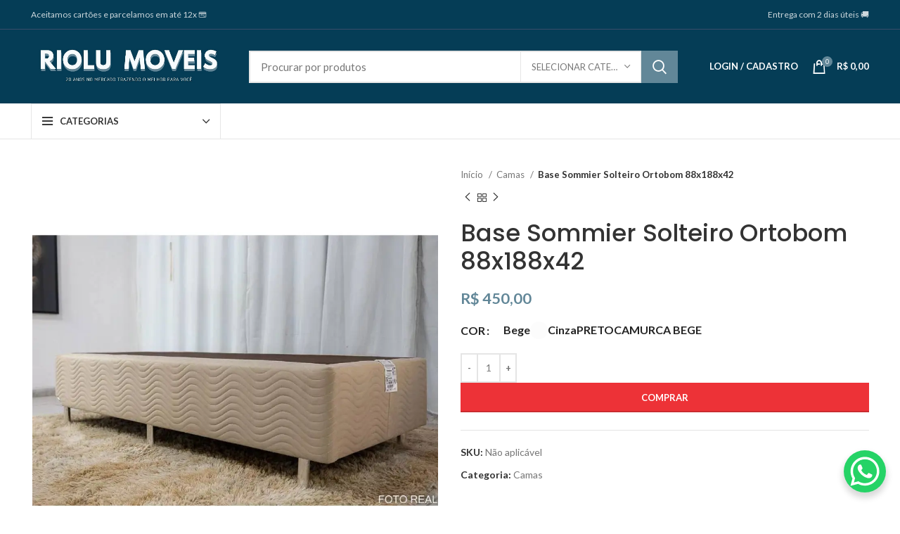

--- FILE ---
content_type: text/html; charset=UTF-8
request_url: https://riolumoveis.com.br/produto/base-sommier-ortobom-88x188x36/
body_size: 30824
content:
<!DOCTYPE html>
<html lang="pt-BR">
<head>
	<meta charset="UTF-8">
	<link rel="profile" href="https://gmpg.org/xfn/11">
	<link rel="pingback" href="https://riolumoveis.com.br/xmlrpc.php">

			<script>window.MSInputMethodContext && document.documentMode && document.write('<script src="https://riolumoveis.com.br/wp-content/themes/woodmart/js/libs/ie11CustomProperties.min.js"><\/script>');</script>
		<title>Base Sommier Solteiro Ortobom 88x188x42 &#8211; Riolu Móveis</title>
<meta name='robots' content='max-image-preview:large' />
<link rel='dns-prefetch' href='//fonts.googleapis.com' />
<link rel="alternate" type="application/rss+xml" title="Feed para Riolu Móveis &raquo;" href="https://riolumoveis.com.br/feed/" />
<link rel='stylesheet' id='wp-block-library-css' href='https://riolumoveis.com.br/wp-includes/css/dist/block-library/style.min.css?ver=6.2.2' type='text/css' media='all' />
<link rel='stylesheet' id='wc-blocks-vendors-style-css' href='https://riolumoveis.com.br/wp-content/plugins/woocommerce/packages/woocommerce-blocks/build/wc-blocks-vendors-style.css?ver=9.1.5' type='text/css' media='all' />
<link rel='stylesheet' id='wc-blocks-style-css' href='https://riolumoveis.com.br/wp-content/plugins/woocommerce/packages/woocommerce-blocks/build/wc-blocks-style.css?ver=9.1.5' type='text/css' media='all' />
<link rel='stylesheet' id='classic-theme-styles-css' href='https://riolumoveis.com.br/wp-includes/css/classic-themes.min.css?ver=6.2.2' type='text/css' media='all' />
<style id='global-styles-inline-css' type='text/css'>
body{--wp--preset--color--black: #000000;--wp--preset--color--cyan-bluish-gray: #abb8c3;--wp--preset--color--white: #ffffff;--wp--preset--color--pale-pink: #f78da7;--wp--preset--color--vivid-red: #cf2e2e;--wp--preset--color--luminous-vivid-orange: #ff6900;--wp--preset--color--luminous-vivid-amber: #fcb900;--wp--preset--color--light-green-cyan: #7bdcb5;--wp--preset--color--vivid-green-cyan: #00d084;--wp--preset--color--pale-cyan-blue: #8ed1fc;--wp--preset--color--vivid-cyan-blue: #0693e3;--wp--preset--color--vivid-purple: #9b51e0;--wp--preset--gradient--vivid-cyan-blue-to-vivid-purple: linear-gradient(135deg,rgba(6,147,227,1) 0%,rgb(155,81,224) 100%);--wp--preset--gradient--light-green-cyan-to-vivid-green-cyan: linear-gradient(135deg,rgb(122,220,180) 0%,rgb(0,208,130) 100%);--wp--preset--gradient--luminous-vivid-amber-to-luminous-vivid-orange: linear-gradient(135deg,rgba(252,185,0,1) 0%,rgba(255,105,0,1) 100%);--wp--preset--gradient--luminous-vivid-orange-to-vivid-red: linear-gradient(135deg,rgba(255,105,0,1) 0%,rgb(207,46,46) 100%);--wp--preset--gradient--very-light-gray-to-cyan-bluish-gray: linear-gradient(135deg,rgb(238,238,238) 0%,rgb(169,184,195) 100%);--wp--preset--gradient--cool-to-warm-spectrum: linear-gradient(135deg,rgb(74,234,220) 0%,rgb(151,120,209) 20%,rgb(207,42,186) 40%,rgb(238,44,130) 60%,rgb(251,105,98) 80%,rgb(254,248,76) 100%);--wp--preset--gradient--blush-light-purple: linear-gradient(135deg,rgb(255,206,236) 0%,rgb(152,150,240) 100%);--wp--preset--gradient--blush-bordeaux: linear-gradient(135deg,rgb(254,205,165) 0%,rgb(254,45,45) 50%,rgb(107,0,62) 100%);--wp--preset--gradient--luminous-dusk: linear-gradient(135deg,rgb(255,203,112) 0%,rgb(199,81,192) 50%,rgb(65,88,208) 100%);--wp--preset--gradient--pale-ocean: linear-gradient(135deg,rgb(255,245,203) 0%,rgb(182,227,212) 50%,rgb(51,167,181) 100%);--wp--preset--gradient--electric-grass: linear-gradient(135deg,rgb(202,248,128) 0%,rgb(113,206,126) 100%);--wp--preset--gradient--midnight: linear-gradient(135deg,rgb(2,3,129) 0%,rgb(40,116,252) 100%);--wp--preset--duotone--dark-grayscale: url('#wp-duotone-dark-grayscale');--wp--preset--duotone--grayscale: url('#wp-duotone-grayscale');--wp--preset--duotone--purple-yellow: url('#wp-duotone-purple-yellow');--wp--preset--duotone--blue-red: url('#wp-duotone-blue-red');--wp--preset--duotone--midnight: url('#wp-duotone-midnight');--wp--preset--duotone--magenta-yellow: url('#wp-duotone-magenta-yellow');--wp--preset--duotone--purple-green: url('#wp-duotone-purple-green');--wp--preset--duotone--blue-orange: url('#wp-duotone-blue-orange');--wp--preset--font-size--small: 13px;--wp--preset--font-size--medium: 20px;--wp--preset--font-size--large: 36px;--wp--preset--font-size--x-large: 42px;--wp--preset--spacing--20: 0.44rem;--wp--preset--spacing--30: 0.67rem;--wp--preset--spacing--40: 1rem;--wp--preset--spacing--50: 1.5rem;--wp--preset--spacing--60: 2.25rem;--wp--preset--spacing--70: 3.38rem;--wp--preset--spacing--80: 5.06rem;--wp--preset--shadow--natural: 6px 6px 9px rgba(0, 0, 0, 0.2);--wp--preset--shadow--deep: 12px 12px 50px rgba(0, 0, 0, 0.4);--wp--preset--shadow--sharp: 6px 6px 0px rgba(0, 0, 0, 0.2);--wp--preset--shadow--outlined: 6px 6px 0px -3px rgba(255, 255, 255, 1), 6px 6px rgba(0, 0, 0, 1);--wp--preset--shadow--crisp: 6px 6px 0px rgba(0, 0, 0, 1);}:where(.is-layout-flex){gap: 0.5em;}body .is-layout-flow > .alignleft{float: left;margin-inline-start: 0;margin-inline-end: 2em;}body .is-layout-flow > .alignright{float: right;margin-inline-start: 2em;margin-inline-end: 0;}body .is-layout-flow > .aligncenter{margin-left: auto !important;margin-right: auto !important;}body .is-layout-constrained > .alignleft{float: left;margin-inline-start: 0;margin-inline-end: 2em;}body .is-layout-constrained > .alignright{float: right;margin-inline-start: 2em;margin-inline-end: 0;}body .is-layout-constrained > .aligncenter{margin-left: auto !important;margin-right: auto !important;}body .is-layout-constrained > :where(:not(.alignleft):not(.alignright):not(.alignfull)){max-width: var(--wp--style--global--content-size);margin-left: auto !important;margin-right: auto !important;}body .is-layout-constrained > .alignwide{max-width: var(--wp--style--global--wide-size);}body .is-layout-flex{display: flex;}body .is-layout-flex{flex-wrap: wrap;align-items: center;}body .is-layout-flex > *{margin: 0;}:where(.wp-block-columns.is-layout-flex){gap: 2em;}.has-black-color{color: var(--wp--preset--color--black) !important;}.has-cyan-bluish-gray-color{color: var(--wp--preset--color--cyan-bluish-gray) !important;}.has-white-color{color: var(--wp--preset--color--white) !important;}.has-pale-pink-color{color: var(--wp--preset--color--pale-pink) !important;}.has-vivid-red-color{color: var(--wp--preset--color--vivid-red) !important;}.has-luminous-vivid-orange-color{color: var(--wp--preset--color--luminous-vivid-orange) !important;}.has-luminous-vivid-amber-color{color: var(--wp--preset--color--luminous-vivid-amber) !important;}.has-light-green-cyan-color{color: var(--wp--preset--color--light-green-cyan) !important;}.has-vivid-green-cyan-color{color: var(--wp--preset--color--vivid-green-cyan) !important;}.has-pale-cyan-blue-color{color: var(--wp--preset--color--pale-cyan-blue) !important;}.has-vivid-cyan-blue-color{color: var(--wp--preset--color--vivid-cyan-blue) !important;}.has-vivid-purple-color{color: var(--wp--preset--color--vivid-purple) !important;}.has-black-background-color{background-color: var(--wp--preset--color--black) !important;}.has-cyan-bluish-gray-background-color{background-color: var(--wp--preset--color--cyan-bluish-gray) !important;}.has-white-background-color{background-color: var(--wp--preset--color--white) !important;}.has-pale-pink-background-color{background-color: var(--wp--preset--color--pale-pink) !important;}.has-vivid-red-background-color{background-color: var(--wp--preset--color--vivid-red) !important;}.has-luminous-vivid-orange-background-color{background-color: var(--wp--preset--color--luminous-vivid-orange) !important;}.has-luminous-vivid-amber-background-color{background-color: var(--wp--preset--color--luminous-vivid-amber) !important;}.has-light-green-cyan-background-color{background-color: var(--wp--preset--color--light-green-cyan) !important;}.has-vivid-green-cyan-background-color{background-color: var(--wp--preset--color--vivid-green-cyan) !important;}.has-pale-cyan-blue-background-color{background-color: var(--wp--preset--color--pale-cyan-blue) !important;}.has-vivid-cyan-blue-background-color{background-color: var(--wp--preset--color--vivid-cyan-blue) !important;}.has-vivid-purple-background-color{background-color: var(--wp--preset--color--vivid-purple) !important;}.has-black-border-color{border-color: var(--wp--preset--color--black) !important;}.has-cyan-bluish-gray-border-color{border-color: var(--wp--preset--color--cyan-bluish-gray) !important;}.has-white-border-color{border-color: var(--wp--preset--color--white) !important;}.has-pale-pink-border-color{border-color: var(--wp--preset--color--pale-pink) !important;}.has-vivid-red-border-color{border-color: var(--wp--preset--color--vivid-red) !important;}.has-luminous-vivid-orange-border-color{border-color: var(--wp--preset--color--luminous-vivid-orange) !important;}.has-luminous-vivid-amber-border-color{border-color: var(--wp--preset--color--luminous-vivid-amber) !important;}.has-light-green-cyan-border-color{border-color: var(--wp--preset--color--light-green-cyan) !important;}.has-vivid-green-cyan-border-color{border-color: var(--wp--preset--color--vivid-green-cyan) !important;}.has-pale-cyan-blue-border-color{border-color: var(--wp--preset--color--pale-cyan-blue) !important;}.has-vivid-cyan-blue-border-color{border-color: var(--wp--preset--color--vivid-cyan-blue) !important;}.has-vivid-purple-border-color{border-color: var(--wp--preset--color--vivid-purple) !important;}.has-vivid-cyan-blue-to-vivid-purple-gradient-background{background: var(--wp--preset--gradient--vivid-cyan-blue-to-vivid-purple) !important;}.has-light-green-cyan-to-vivid-green-cyan-gradient-background{background: var(--wp--preset--gradient--light-green-cyan-to-vivid-green-cyan) !important;}.has-luminous-vivid-amber-to-luminous-vivid-orange-gradient-background{background: var(--wp--preset--gradient--luminous-vivid-amber-to-luminous-vivid-orange) !important;}.has-luminous-vivid-orange-to-vivid-red-gradient-background{background: var(--wp--preset--gradient--luminous-vivid-orange-to-vivid-red) !important;}.has-very-light-gray-to-cyan-bluish-gray-gradient-background{background: var(--wp--preset--gradient--very-light-gray-to-cyan-bluish-gray) !important;}.has-cool-to-warm-spectrum-gradient-background{background: var(--wp--preset--gradient--cool-to-warm-spectrum) !important;}.has-blush-light-purple-gradient-background{background: var(--wp--preset--gradient--blush-light-purple) !important;}.has-blush-bordeaux-gradient-background{background: var(--wp--preset--gradient--blush-bordeaux) !important;}.has-luminous-dusk-gradient-background{background: var(--wp--preset--gradient--luminous-dusk) !important;}.has-pale-ocean-gradient-background{background: var(--wp--preset--gradient--pale-ocean) !important;}.has-electric-grass-gradient-background{background: var(--wp--preset--gradient--electric-grass) !important;}.has-midnight-gradient-background{background: var(--wp--preset--gradient--midnight) !important;}.has-small-font-size{font-size: var(--wp--preset--font-size--small) !important;}.has-medium-font-size{font-size: var(--wp--preset--font-size--medium) !important;}.has-large-font-size{font-size: var(--wp--preset--font-size--large) !important;}.has-x-large-font-size{font-size: var(--wp--preset--font-size--x-large) !important;}
.wp-block-navigation a:where(:not(.wp-element-button)){color: inherit;}
:where(.wp-block-columns.is-layout-flex){gap: 2em;}
.wp-block-pullquote{font-size: 1.5em;line-height: 1.6;}
</style>
<style id='woocommerce-inline-inline-css' type='text/css'>
.woocommerce form .form-row .required { visibility: visible; }
</style>
<link rel='stylesheet' id='woocommerce-mercadopago-global-css-css' href='https://riolumoveis.com.br/wp-content/plugins/woocommerce-mercadopago/includes/../assets/css/global.min.css?ver=6.7.0' type='text/css' media='all' />
<link rel='stylesheet' id='js_composer_front-css' href='https://riolumoveis.com.br/wp-content/plugins/js_composer/assets/css/js_composer.min.css?ver=6.8.0' type='text/css' media='all' />
<link rel='stylesheet' id='bootstrap-css' href='https://riolumoveis.com.br/wp-content/themes/woodmart/css/bootstrap.min.css?ver=7.0.0' type='text/css' media='all' />
<link rel='stylesheet' id='woodmart-style-css' href='https://riolumoveis.com.br/wp-content/themes/woodmart/css/parts/base.min.css?ver=7.0.0' type='text/css' media='all' />
<link rel='stylesheet' id='wd-widget-wd-recent-posts-css' href='https://riolumoveis.com.br/wp-content/themes/woodmart/css/parts/widget-wd-recent-posts.min.css?ver=7.0.0' type='text/css' media='all' />
<link rel='stylesheet' id='wd-widget-wd-layered-nav-css' href='https://riolumoveis.com.br/wp-content/themes/woodmart/css/parts/woo-widget-wd-layered-nav.min.css?ver=7.0.0' type='text/css' media='all' />
<link rel='stylesheet' id='wd-woo-mod-swatches-base-css' href='https://riolumoveis.com.br/wp-content/themes/woodmart/css/parts/woo-mod-swatches-base.min.css?ver=7.0.0' type='text/css' media='all' />
<link rel='stylesheet' id='wd-woo-mod-swatches-filter-css' href='https://riolumoveis.com.br/wp-content/themes/woodmart/css/parts/woo-mod-swatches-filter.min.css?ver=7.0.0' type='text/css' media='all' />
<link rel='stylesheet' id='wd-widget-product-cat-css' href='https://riolumoveis.com.br/wp-content/themes/woodmart/css/parts/woo-widget-product-cat.min.css?ver=7.0.0' type='text/css' media='all' />
<link rel='stylesheet' id='wd-widget-product-list-css' href='https://riolumoveis.com.br/wp-content/themes/woodmart/css/parts/woo-widget-product-list.min.css?ver=7.0.0' type='text/css' media='all' />
<link rel='stylesheet' id='wd-widget-slider-price-filter-css' href='https://riolumoveis.com.br/wp-content/themes/woodmart/css/parts/woo-widget-slider-price-filter.min.css?ver=7.0.0' type='text/css' media='all' />
<link rel='stylesheet' id='wd-wp-gutenberg-css' href='https://riolumoveis.com.br/wp-content/themes/woodmart/css/parts/wp-gutenberg.min.css?ver=7.0.0' type='text/css' media='all' />
<link rel='stylesheet' id='wd-wpcf7-css' href='https://riolumoveis.com.br/wp-content/themes/woodmart/css/parts/int-wpcf7.min.css?ver=7.0.0' type='text/css' media='all' />
<link rel='stylesheet' id='wd-revolution-slider-css' href='https://riolumoveis.com.br/wp-content/themes/woodmart/css/parts/int-rev-slider.min.css?ver=7.0.0' type='text/css' media='all' />
<link rel='stylesheet' id='wd-base-deprecated-css' href='https://riolumoveis.com.br/wp-content/themes/woodmart/css/parts/base-deprecated.min.css?ver=7.0.0' type='text/css' media='all' />
<link rel='stylesheet' id='wd-wpbakery-base-css' href='https://riolumoveis.com.br/wp-content/themes/woodmart/css/parts/int-wpb-base.min.css?ver=7.0.0' type='text/css' media='all' />
<link rel='stylesheet' id='wd-wpbakery-base-deprecated-css' href='https://riolumoveis.com.br/wp-content/themes/woodmart/css/parts/int-wpb-base-deprecated.min.css?ver=7.0.0' type='text/css' media='all' />
<link rel='stylesheet' id='wd-notices-fixed-css' href='https://riolumoveis.com.br/wp-content/themes/woodmart/css/parts/woo-opt-sticky-notices.min.css?ver=7.0.0' type='text/css' media='all' />
<link rel='stylesheet' id='wd-woocommerce-base-css' href='https://riolumoveis.com.br/wp-content/themes/woodmart/css/parts/woocommerce-base.min.css?ver=7.0.0' type='text/css' media='all' />
<link rel='stylesheet' id='wd-mod-star-rating-css' href='https://riolumoveis.com.br/wp-content/themes/woodmart/css/parts/mod-star-rating.min.css?ver=7.0.0' type='text/css' media='all' />
<link rel='stylesheet' id='wd-woo-el-track-order-css' href='https://riolumoveis.com.br/wp-content/themes/woodmart/css/parts/woo-el-track-order.min.css?ver=7.0.0' type='text/css' media='all' />
<link rel='stylesheet' id='wd-woo-gutenberg-css' href='https://riolumoveis.com.br/wp-content/themes/woodmart/css/parts/woo-gutenberg.min.css?ver=7.0.0' type='text/css' media='all' />
<link rel='stylesheet' id='wd-woo-mod-quantity-css' href='https://riolumoveis.com.br/wp-content/themes/woodmart/css/parts/woo-mod-quantity.min.css?ver=7.0.0' type='text/css' media='all' />
<link rel='stylesheet' id='wd-woo-single-prod-el-base-css' href='https://riolumoveis.com.br/wp-content/themes/woodmart/css/parts/woo-single-prod-el-base.min.css?ver=7.0.0' type='text/css' media='all' />
<link rel='stylesheet' id='wd-woo-mod-stock-status-css' href='https://riolumoveis.com.br/wp-content/themes/woodmart/css/parts/woo-mod-stock-status.min.css?ver=7.0.0' type='text/css' media='all' />
<link rel='stylesheet' id='wd-woo-mod-shop-attributes-css' href='https://riolumoveis.com.br/wp-content/themes/woodmart/css/parts/woo-mod-shop-attributes.min.css?ver=7.0.0' type='text/css' media='all' />
<link rel='stylesheet' id='wd-header-base-css' href='https://riolumoveis.com.br/wp-content/themes/woodmart/css/parts/header-base.min.css?ver=7.0.0' type='text/css' media='all' />
<link rel='stylesheet' id='wd-mod-tools-css' href='https://riolumoveis.com.br/wp-content/themes/woodmart/css/parts/mod-tools.min.css?ver=7.0.0' type='text/css' media='all' />
<link rel='stylesheet' id='wd-header-elements-base-css' href='https://riolumoveis.com.br/wp-content/themes/woodmart/css/parts/header-el-base.min.css?ver=7.0.0' type='text/css' media='all' />
<link rel='stylesheet' id='wd-header-search-css' href='https://riolumoveis.com.br/wp-content/themes/woodmart/css/parts/header-el-search.min.css?ver=7.0.0' type='text/css' media='all' />
<link rel='stylesheet' id='wd-header-search-form-css' href='https://riolumoveis.com.br/wp-content/themes/woodmart/css/parts/header-el-search-form.min.css?ver=7.0.0' type='text/css' media='all' />
<link rel='stylesheet' id='wd-wd-search-results-css' href='https://riolumoveis.com.br/wp-content/themes/woodmart/css/parts/wd-search-results.min.css?ver=7.0.0' type='text/css' media='all' />
<link rel='stylesheet' id='wd-wd-search-form-css' href='https://riolumoveis.com.br/wp-content/themes/woodmart/css/parts/wd-search-form.min.css?ver=7.0.0' type='text/css' media='all' />
<link rel='stylesheet' id='wd-wd-search-cat-css' href='https://riolumoveis.com.br/wp-content/themes/woodmart/css/parts/wd-search-cat.min.css?ver=7.0.0' type='text/css' media='all' />
<link rel='stylesheet' id='wd-woo-mod-login-form-css' href='https://riolumoveis.com.br/wp-content/themes/woodmart/css/parts/woo-mod-login-form.min.css?ver=7.0.0' type='text/css' media='all' />
<link rel='stylesheet' id='wd-header-my-account-css' href='https://riolumoveis.com.br/wp-content/themes/woodmart/css/parts/header-el-my-account.min.css?ver=7.0.0' type='text/css' media='all' />
<link rel='stylesheet' id='wd-header-cart-side-css' href='https://riolumoveis.com.br/wp-content/themes/woodmart/css/parts/header-el-cart-side.min.css?ver=7.0.0' type='text/css' media='all' />
<link rel='stylesheet' id='wd-header-cart-css' href='https://riolumoveis.com.br/wp-content/themes/woodmart/css/parts/header-el-cart.min.css?ver=7.0.0' type='text/css' media='all' />
<link rel='stylesheet' id='wd-widget-shopping-cart-css' href='https://riolumoveis.com.br/wp-content/themes/woodmart/css/parts/woo-widget-shopping-cart.min.css?ver=7.0.0' type='text/css' media='all' />
<link rel='stylesheet' id='wd-header-categories-nav-css' href='https://riolumoveis.com.br/wp-content/themes/woodmart/css/parts/header-el-category-nav.min.css?ver=7.0.0' type='text/css' media='all' />
<link rel='stylesheet' id='wd-mod-nav-vertical-css' href='https://riolumoveis.com.br/wp-content/themes/woodmart/css/parts/mod-nav-vertical.min.css?ver=7.0.0' type='text/css' media='all' />
<link rel='stylesheet' id='wd-page-title-css' href='https://riolumoveis.com.br/wp-content/themes/woodmart/css/parts/page-title.min.css?ver=7.0.0' type='text/css' media='all' />
<link rel='stylesheet' id='wd-woo-single-prod-predefined-css' href='https://riolumoveis.com.br/wp-content/themes/woodmart/css/parts/woo-single-prod-predefined.min.css?ver=7.0.0' type='text/css' media='all' />
<link rel='stylesheet' id='wd-woo-single-prod-and-quick-view-predefined-css' href='https://riolumoveis.com.br/wp-content/themes/woodmart/css/parts/woo-single-prod-and-quick-view-predefined.min.css?ver=7.0.0' type='text/css' media='all' />
<link rel='stylesheet' id='wd-woo-single-prod-el-tabs-predefined-css' href='https://riolumoveis.com.br/wp-content/themes/woodmart/css/parts/woo-single-prod-el-tabs-predefined.min.css?ver=7.0.0' type='text/css' media='all' />
<link rel='stylesheet' id='wd-woo-single-prod-el-gallery-css' href='https://riolumoveis.com.br/wp-content/themes/woodmart/css/parts/woo-single-prod-el-gallery.min.css?ver=7.0.0' type='text/css' media='all' />
<link rel='stylesheet' id='wd-owl-carousel-css' href='https://riolumoveis.com.br/wp-content/themes/woodmart/css/parts/lib-owl-carousel.min.css?ver=7.0.0' type='text/css' media='all' />
<link rel='stylesheet' id='wd-photoswipe-css' href='https://riolumoveis.com.br/wp-content/themes/woodmart/css/parts/lib-photoswipe.min.css?ver=7.0.0' type='text/css' media='all' />
<link rel='stylesheet' id='wd-woo-single-prod-el-navigation-css' href='https://riolumoveis.com.br/wp-content/themes/woodmart/css/parts/woo-single-prod-el-navigation.min.css?ver=7.0.0' type='text/css' media='all' />
<link rel='stylesheet' id='wd-woo-mod-variation-form-css' href='https://riolumoveis.com.br/wp-content/themes/woodmart/css/parts/woo-mod-variation-form.min.css?ver=7.0.0' type='text/css' media='all' />
<link rel='stylesheet' id='wd-woo-mod-variation-form-single-css' href='https://riolumoveis.com.br/wp-content/themes/woodmart/css/parts/woo-mod-variation-form-single.min.css?ver=7.0.0' type='text/css' media='all' />
<link rel='stylesheet' id='wd-woo-mod-swatches-style-1-css' href='https://riolumoveis.com.br/wp-content/themes/woodmart/css/parts/woo-mod-swatches-style-1.min.css?ver=7.0.0' type='text/css' media='all' />
<link rel='stylesheet' id='wd-woo-mod-swatches-dis-1-css' href='https://riolumoveis.com.br/wp-content/themes/woodmart/css/parts/woo-mod-swatches-dis-style-1.min.css?ver=7.0.0' type='text/css' media='all' />
<link rel='stylesheet' id='wd-tabs-css' href='https://riolumoveis.com.br/wp-content/themes/woodmart/css/parts/el-tabs.min.css?ver=7.0.0' type='text/css' media='all' />
<link rel='stylesheet' id='wd-woo-single-prod-el-tabs-opt-layout-tabs-css' href='https://riolumoveis.com.br/wp-content/themes/woodmart/css/parts/woo-single-prod-el-tabs-opt-layout-tabs.min.css?ver=7.0.0' type='text/css' media='all' />
<link rel='stylesheet' id='wd-accordion-css' href='https://riolumoveis.com.br/wp-content/themes/woodmart/css/parts/el-accordion.min.css?ver=7.0.0' type='text/css' media='all' />
<link rel='stylesheet' id='wd-product-loop-css' href='https://riolumoveis.com.br/wp-content/themes/woodmart/css/parts/woo-product-loop.min.css?ver=7.0.0' type='text/css' media='all' />
<link rel='stylesheet' id='wd-product-loop-base-css' href='https://riolumoveis.com.br/wp-content/themes/woodmart/css/parts/woo-product-loop-base.min.css?ver=7.0.0' type='text/css' media='all' />
<link rel='stylesheet' id='wd-woo-mod-add-btn-replace-css' href='https://riolumoveis.com.br/wp-content/themes/woodmart/css/parts/woo-mod-add-btn-replace.min.css?ver=7.0.0' type='text/css' media='all' />
<link rel='stylesheet' id='wd-mod-more-description-css' href='https://riolumoveis.com.br/wp-content/themes/woodmart/css/parts/mod-more-description.min.css?ver=7.0.0' type='text/css' media='all' />
<link rel='stylesheet' id='wd-mfp-popup-css' href='https://riolumoveis.com.br/wp-content/themes/woodmart/css/parts/lib-magnific-popup.min.css?ver=7.0.0' type='text/css' media='all' />
<link rel='stylesheet' id='wd-footer-base-css' href='https://riolumoveis.com.br/wp-content/themes/woodmart/css/parts/footer-base.min.css?ver=7.0.0' type='text/css' media='all' />
<link rel='stylesheet' id='wd-scroll-top-css' href='https://riolumoveis.com.br/wp-content/themes/woodmart/css/parts/opt-scrolltotop.min.css?ver=7.0.0' type='text/css' media='all' />
<link rel='stylesheet' id='wd-header-my-account-sidebar-css' href='https://riolumoveis.com.br/wp-content/themes/woodmart/css/parts/header-el-my-account-sidebar.min.css?ver=7.0.0' type='text/css' media='all' />
<link rel='stylesheet' id='xts-style-header_374016-css' href='https://riolumoveis.com.br/wp-content/uploads/2025/10/xts-header_374016-1760652127.css?ver=7.0.0' type='text/css' media='all' />
<link rel='stylesheet' id='xts-google-fonts-css' href='https://fonts.googleapis.com/css?family=Lato%3A400%2C700%7CMontserrat%3A400%2C600%2C700%7CPoppins%3A400%2C600%2C500&#038;ver=7.0.0' type='text/css' media='all' />
<script type='text/javascript' src='https://riolumoveis.com.br/wp-includes/js/jquery/jquery.min.js?ver=3.6.4' id='jquery-core-js'></script>
<script type='text/javascript' src='https://riolumoveis.com.br/wp-includes/js/jquery/jquery-migrate.min.js?ver=3.4.0' id='jquery-migrate-js'></script>
<script type='text/javascript' src='https://riolumoveis.com.br/wp-content/plugins/woocommerce/assets/js/jquery-blockui/jquery.blockUI.min.js?ver=2.7.0-wc.7.3.0' id='jquery-blockui-js'></script>
<script type='text/javascript' id='wc-add-to-cart-js-extra'>
/* <![CDATA[ */
var wc_add_to_cart_params = {"ajax_url":"\/wp-admin\/admin-ajax.php","wc_ajax_url":"\/?wc-ajax=%%endpoint%%","i18n_view_cart":"Ver carrinho","cart_url":"https:\/\/riolumoveis.com.br\/carrinho\/","is_cart":"","cart_redirect_after_add":"no"};
/* ]]> */
</script>
<script type='text/javascript' src='https://riolumoveis.com.br/wp-content/plugins/woocommerce/assets/js/frontend/add-to-cart.min.js?ver=7.3.0' id='wc-add-to-cart-js'></script>
<script type='text/javascript' src='https://riolumoveis.com.br/wp-content/plugins/js_composer/assets/js/vendors/woocommerce-add-to-cart.js?ver=6.8.0' id='vc_woocommerce-add-to-cart-js-js'></script>
<script type='text/javascript' src='https://riolumoveis.com.br/wp-content/themes/woodmart/js/libs/device.min.js?ver=7.0.0' id='wd-device-library-js'></script>
<link rel="https://api.w.org/" href="https://riolumoveis.com.br/wp-json/" /><link rel="alternate" type="application/json" href="https://riolumoveis.com.br/wp-json/wp/v2/product/11728" /><link rel="EditURI" type="application/rsd+xml" title="RSD" href="https://riolumoveis.com.br/xmlrpc.php?rsd" />
<link rel="wlwmanifest" type="application/wlwmanifest+xml" href="https://riolumoveis.com.br/wp-includes/wlwmanifest.xml" />
<meta name="generator" content="WordPress 6.2.2" />
<meta name="generator" content="WooCommerce 7.3.0" />
<link rel="canonical" href="https://riolumoveis.com.br/produto/base-sommier-ortobom-88x188x36/" />
<link rel='shortlink' href='https://riolumoveis.com.br/?p=11728' />
<link rel="alternate" type="application/json+oembed" href="https://riolumoveis.com.br/wp-json/oembed/1.0/embed?url=https%3A%2F%2Friolumoveis.com.br%2Fproduto%2Fbase-sommier-ortobom-88x188x36%2F" />
<link rel="alternate" type="text/xml+oembed" href="https://riolumoveis.com.br/wp-json/oembed/1.0/embed?url=https%3A%2F%2Friolumoveis.com.br%2Fproduto%2Fbase-sommier-ortobom-88x188x36%2F&#038;format=xml" />
<meta name="framework" content="Redux 4.3.9" />		<script>
			document.documentElement.className = document.documentElement.className.replace( 'no-js', 'js' );
		</script>
				<style>
			.no-js img.lazyload { display: none; }
			figure.wp-block-image img.lazyloading { min-width: 150px; }
							.lazyload, .lazyloading { opacity: 0; }
				.lazyloaded {
					opacity: 1;
					transition: opacity 400ms;
					transition-delay: 0ms;
				}
					</style>
							<meta name="viewport" content="width=device-width, initial-scale=1.0, maximum-scale=1.0, user-scalable=no">
										<noscript><style>.woocommerce-product-gallery{ opacity: 1 !important; }</style></noscript>
	<meta name="generator" content="Powered by WPBakery Page Builder - drag and drop page builder for WordPress."/>
<meta name="generator" content="Powered by Slider Revolution 6.5.13 - responsive, Mobile-Friendly Slider Plugin for WordPress with comfortable drag and drop interface." />
<link rel="icon" href="https://riolumoveis.com.br/wp-content/uploads/2024/03/cropped-2024-03-14_21-27-32x32.png" sizes="32x32" />
<link rel="icon" href="https://riolumoveis.com.br/wp-content/uploads/2024/03/cropped-2024-03-14_21-27-192x192.png" sizes="192x192" />
<link rel="apple-touch-icon" href="https://riolumoveis.com.br/wp-content/uploads/2024/03/cropped-2024-03-14_21-27-180x180.png" />
<meta name="msapplication-TileImage" content="https://riolumoveis.com.br/wp-content/uploads/2024/03/cropped-2024-03-14_21-27-270x270.png" />
<script>function setREVStartSize(e){
			//window.requestAnimationFrame(function() {
				window.RSIW = window.RSIW===undefined ? window.innerWidth : window.RSIW;
				window.RSIH = window.RSIH===undefined ? window.innerHeight : window.RSIH;
				try {
					var pw = document.getElementById(e.c).parentNode.offsetWidth,
						newh;
					pw = pw===0 || isNaN(pw) ? window.RSIW : pw;
					e.tabw = e.tabw===undefined ? 0 : parseInt(e.tabw);
					e.thumbw = e.thumbw===undefined ? 0 : parseInt(e.thumbw);
					e.tabh = e.tabh===undefined ? 0 : parseInt(e.tabh);
					e.thumbh = e.thumbh===undefined ? 0 : parseInt(e.thumbh);
					e.tabhide = e.tabhide===undefined ? 0 : parseInt(e.tabhide);
					e.thumbhide = e.thumbhide===undefined ? 0 : parseInt(e.thumbhide);
					e.mh = e.mh===undefined || e.mh=="" || e.mh==="auto" ? 0 : parseInt(e.mh,0);
					if(e.layout==="fullscreen" || e.l==="fullscreen")
						newh = Math.max(e.mh,window.RSIH);
					else{
						e.gw = Array.isArray(e.gw) ? e.gw : [e.gw];
						for (var i in e.rl) if (e.gw[i]===undefined || e.gw[i]===0) e.gw[i] = e.gw[i-1];
						e.gh = e.el===undefined || e.el==="" || (Array.isArray(e.el) && e.el.length==0)? e.gh : e.el;
						e.gh = Array.isArray(e.gh) ? e.gh : [e.gh];
						for (var i in e.rl) if (e.gh[i]===undefined || e.gh[i]===0) e.gh[i] = e.gh[i-1];
											
						var nl = new Array(e.rl.length),
							ix = 0,
							sl;
						e.tabw = e.tabhide>=pw ? 0 : e.tabw;
						e.thumbw = e.thumbhide>=pw ? 0 : e.thumbw;
						e.tabh = e.tabhide>=pw ? 0 : e.tabh;
						e.thumbh = e.thumbhide>=pw ? 0 : e.thumbh;
						for (var i in e.rl) nl[i] = e.rl[i]<window.RSIW ? 0 : e.rl[i];
						sl = nl[0];
						for (var i in nl) if (sl>nl[i] && nl[i]>0) { sl = nl[i]; ix=i;}
						var m = pw>(e.gw[ix]+e.tabw+e.thumbw) ? 1 : (pw-(e.tabw+e.thumbw)) / (e.gw[ix]);
						newh =  (e.gh[ix] * m) + (e.tabh + e.thumbh);
					}
					var el = document.getElementById(e.c);
					if (el!==null && el) el.style.height = newh+"px";
					el = document.getElementById(e.c+"_wrapper");
					if (el!==null && el) {
						el.style.height = newh+"px";
						el.style.display = "block";
					}
				} catch(e){
					console.log("Failure at Presize of Slider:" + e)
				}
			//});
		  };</script>
<style>
		
		</style><noscript><style> .wpb_animate_when_almost_visible { opacity: 1; }</style></noscript>			<style id="wd-style-theme_settings_default-css" data-type="wd-style-theme_settings_default">
				.wd-popup.wd-promo-popup{
	background-color:#111111;
	background-image: none;
	background-repeat:no-repeat;
	background-size:contain;
	background-position:left center;
}

.page-title-default{
	background-color:#053D56;
	background-image: none;
	background-size:cover;
	background-position:center center;
}

.footer-container{
	background-color:#ffffff;
	background-image: none;
}

:root{
--wd-text-font:"Lato", Arial, Helvetica, sans-serif;
--wd-text-font-weight:400;
--wd-text-color:#777777;
--wd-text-font-size:14px;
}
:root{
--wd-title-font:"Montserrat", Arial, Helvetica, sans-serif;
--wd-title-font-weight:700;
--wd-title-color:#242424;
}
:root{
--wd-entities-title-font:"Poppins", Arial, Helvetica, sans-serif;
--wd-entities-title-font-weight:500;
--wd-entities-title-color:#333333;
--wd-entities-title-color-hover:rgb(51 51 51 / 65%);
}
:root{
--wd-alternative-font:"Lato", Arial, Helvetica, sans-serif;
}
:root{
--wd-widget-title-font:"Poppins", Arial, Helvetica, sans-serif;
--wd-widget-title-font-weight:600;
--wd-widget-title-transform:uppercase;
--wd-widget-title-color:#333;
--wd-widget-title-font-size:16px;
}
:root{
--wd-header-el-font:"Lato", Arial, Helvetica, sans-serif;
--wd-header-el-font-weight:700;
--wd-header-el-transform:uppercase;
--wd-header-el-font-size:13px;
}
:root{
--wd-primary-color:#628798;
}
:root{
--wd-alternative-color:#628798;
}
:root{
--wd-link-color:#333333;
--wd-link-color-hover:#242424;
}
:root{
--btn-default-bgcolor:#f7f7f7;
}
:root{
--btn-default-bgcolor-hover:#efefef;
}
:root{
--btn-shop-bgcolor:#ed3237;
}
:root{
--btn-shop-bgcolor-hover:#ed3237;
}
:root{
--btn-accent-bgcolor:#ed3237;
}
:root{
--btn-accent-bgcolor-hover:#ed3237;
}
:root{
--notices-success-bg:#459647;
}
:root{
--notices-success-color:#fff;
}
:root{
--notices-warning-bg:#E0B252;
}
:root{
--notices-warning-color:#fff;
}
	:root{
					
			
							--wd-form-brd-radius: 0px;
					
					--wd-form-brd-width: 2px;
		
					--btn-default-color: #333;
		
					--btn-default-color-hover: #333;
		
					--btn-shop-color: #fff;
		
					--btn-shop-color-hover: #fff;
		
					--btn-accent-color: #333;
		
					--btn-accent-color-hover: #fff;
		
									--btn-default-brd-radius: 0px;
				--btn-default-box-shadow: none;
				--btn-default-box-shadow-hover: none;
				--btn-default-box-shadow-active: none;
				--btn-default-bottom: 0px;
			
			
			
					
					
							--btn-shop-bottom-active: -1px;
				--btn-shop-brd-radius: 0.001px;
				--btn-shop-box-shadow: inset 0 -2px 0 rgba(0, 0, 0, .15);
				--btn-shop-box-shadow-hover: inset 0 -2px 0 rgba(0, 0, 0, .15);
			
			
					
									--btn-accent-brd-radius: 0px;
				--btn-accent-box-shadow: none;
				--btn-accent-box-shadow-hover: none;
				--btn-accent-box-shadow-active: none;
				--btn-accent-bottom: 0px;
			
			
			
					
							
					--wd-brd-radius: 0px;
			}

	
	
			@media (min-width: 1025px) {
			.whb-boxed:not(.whb-sticked):not(.whb-full-width) .whb-main-header {
				max-width: 1192px;
			}
		}

		.container {
			max-width: 1222px;
		}

		:root{
			--wd-container-width: 1222px;
		}
	
			@media (min-width: 1222px) {
			[data-vc-full-width]:not([data-vc-stretch-content]) {
				padding-left: calc((100vw - 1222px - var(--wd-scroll-w)) / 2);
				padding-right: calc((100vw - 1222px - var(--wd-scroll-w)) / 2);
			}
		}
	
			div.wd-popup.popup-quick-view {
			max-width: 920px;
		}
	
	
	
	
			.woodmart-woocommerce-layered-nav .wd-scroll-content {
			max-height: 280px;
		}
	
	
@font-face {
	font-weight: normal;
	font-style: normal;
	font-family: "woodmart-font";
	src: url("//riolumoveis.com.br/wp-content/themes/woodmart/fonts/woodmart-font.woff2?v=7.0.0") format("woff2");
}

#menu-navegacao-mobile {
	display: flex;
}

#menu-navegacao-mobile .menu-item-account {
	order: -1;
}			</style>
			</head>

<body class="product-template-default single single-product postid-11728 theme-woodmart woocommerce woocommerce-page woocommerce-no-js wrapper-full-width  form-style-square  form-border-width-2 woodmart-product-design-default categories-accordion-on woodmart-archive-shop woodmart-ajax-shop-on offcanvas-sidebar-mobile offcanvas-sidebar-tablet notifications-sticky wpb-js-composer js-comp-ver-6.8.0 vc_responsive">
			<script type="text/javascript" id="wd-flicker-fix">// Flicker fix.</script><svg xmlns="http://www.w3.org/2000/svg" viewBox="0 0 0 0" width="0" height="0" focusable="false" role="none" style="visibility: hidden; position: absolute; left: -9999px; overflow: hidden;" ><defs><filter id="wp-duotone-dark-grayscale"><feColorMatrix color-interpolation-filters="sRGB" type="matrix" values=" .299 .587 .114 0 0 .299 .587 .114 0 0 .299 .587 .114 0 0 .299 .587 .114 0 0 " /><feComponentTransfer color-interpolation-filters="sRGB" ><feFuncR type="table" tableValues="0 0.49803921568627" /><feFuncG type="table" tableValues="0 0.49803921568627" /><feFuncB type="table" tableValues="0 0.49803921568627" /><feFuncA type="table" tableValues="1 1" /></feComponentTransfer><feComposite in2="SourceGraphic" operator="in" /></filter></defs></svg><svg xmlns="http://www.w3.org/2000/svg" viewBox="0 0 0 0" width="0" height="0" focusable="false" role="none" style="visibility: hidden; position: absolute; left: -9999px; overflow: hidden;" ><defs><filter id="wp-duotone-grayscale"><feColorMatrix color-interpolation-filters="sRGB" type="matrix" values=" .299 .587 .114 0 0 .299 .587 .114 0 0 .299 .587 .114 0 0 .299 .587 .114 0 0 " /><feComponentTransfer color-interpolation-filters="sRGB" ><feFuncR type="table" tableValues="0 1" /><feFuncG type="table" tableValues="0 1" /><feFuncB type="table" tableValues="0 1" /><feFuncA type="table" tableValues="1 1" /></feComponentTransfer><feComposite in2="SourceGraphic" operator="in" /></filter></defs></svg><svg xmlns="http://www.w3.org/2000/svg" viewBox="0 0 0 0" width="0" height="0" focusable="false" role="none" style="visibility: hidden; position: absolute; left: -9999px; overflow: hidden;" ><defs><filter id="wp-duotone-purple-yellow"><feColorMatrix color-interpolation-filters="sRGB" type="matrix" values=" .299 .587 .114 0 0 .299 .587 .114 0 0 .299 .587 .114 0 0 .299 .587 .114 0 0 " /><feComponentTransfer color-interpolation-filters="sRGB" ><feFuncR type="table" tableValues="0.54901960784314 0.98823529411765" /><feFuncG type="table" tableValues="0 1" /><feFuncB type="table" tableValues="0.71764705882353 0.25490196078431" /><feFuncA type="table" tableValues="1 1" /></feComponentTransfer><feComposite in2="SourceGraphic" operator="in" /></filter></defs></svg><svg xmlns="http://www.w3.org/2000/svg" viewBox="0 0 0 0" width="0" height="0" focusable="false" role="none" style="visibility: hidden; position: absolute; left: -9999px; overflow: hidden;" ><defs><filter id="wp-duotone-blue-red"><feColorMatrix color-interpolation-filters="sRGB" type="matrix" values=" .299 .587 .114 0 0 .299 .587 .114 0 0 .299 .587 .114 0 0 .299 .587 .114 0 0 " /><feComponentTransfer color-interpolation-filters="sRGB" ><feFuncR type="table" tableValues="0 1" /><feFuncG type="table" tableValues="0 0.27843137254902" /><feFuncB type="table" tableValues="0.5921568627451 0.27843137254902" /><feFuncA type="table" tableValues="1 1" /></feComponentTransfer><feComposite in2="SourceGraphic" operator="in" /></filter></defs></svg><svg xmlns="http://www.w3.org/2000/svg" viewBox="0 0 0 0" width="0" height="0" focusable="false" role="none" style="visibility: hidden; position: absolute; left: -9999px; overflow: hidden;" ><defs><filter id="wp-duotone-midnight"><feColorMatrix color-interpolation-filters="sRGB" type="matrix" values=" .299 .587 .114 0 0 .299 .587 .114 0 0 .299 .587 .114 0 0 .299 .587 .114 0 0 " /><feComponentTransfer color-interpolation-filters="sRGB" ><feFuncR type="table" tableValues="0 0" /><feFuncG type="table" tableValues="0 0.64705882352941" /><feFuncB type="table" tableValues="0 1" /><feFuncA type="table" tableValues="1 1" /></feComponentTransfer><feComposite in2="SourceGraphic" operator="in" /></filter></defs></svg><svg xmlns="http://www.w3.org/2000/svg" viewBox="0 0 0 0" width="0" height="0" focusable="false" role="none" style="visibility: hidden; position: absolute; left: -9999px; overflow: hidden;" ><defs><filter id="wp-duotone-magenta-yellow"><feColorMatrix color-interpolation-filters="sRGB" type="matrix" values=" .299 .587 .114 0 0 .299 .587 .114 0 0 .299 .587 .114 0 0 .299 .587 .114 0 0 " /><feComponentTransfer color-interpolation-filters="sRGB" ><feFuncR type="table" tableValues="0.78039215686275 1" /><feFuncG type="table" tableValues="0 0.94901960784314" /><feFuncB type="table" tableValues="0.35294117647059 0.47058823529412" /><feFuncA type="table" tableValues="1 1" /></feComponentTransfer><feComposite in2="SourceGraphic" operator="in" /></filter></defs></svg><svg xmlns="http://www.w3.org/2000/svg" viewBox="0 0 0 0" width="0" height="0" focusable="false" role="none" style="visibility: hidden; position: absolute; left: -9999px; overflow: hidden;" ><defs><filter id="wp-duotone-purple-green"><feColorMatrix color-interpolation-filters="sRGB" type="matrix" values=" .299 .587 .114 0 0 .299 .587 .114 0 0 .299 .587 .114 0 0 .299 .587 .114 0 0 " /><feComponentTransfer color-interpolation-filters="sRGB" ><feFuncR type="table" tableValues="0.65098039215686 0.40392156862745" /><feFuncG type="table" tableValues="0 1" /><feFuncB type="table" tableValues="0.44705882352941 0.4" /><feFuncA type="table" tableValues="1 1" /></feComponentTransfer><feComposite in2="SourceGraphic" operator="in" /></filter></defs></svg><svg xmlns="http://www.w3.org/2000/svg" viewBox="0 0 0 0" width="0" height="0" focusable="false" role="none" style="visibility: hidden; position: absolute; left: -9999px; overflow: hidden;" ><defs><filter id="wp-duotone-blue-orange"><feColorMatrix color-interpolation-filters="sRGB" type="matrix" values=" .299 .587 .114 0 0 .299 .587 .114 0 0 .299 .587 .114 0 0 .299 .587 .114 0 0 " /><feComponentTransfer color-interpolation-filters="sRGB" ><feFuncR type="table" tableValues="0.098039215686275 1" /><feFuncG type="table" tableValues="0 0.66274509803922" /><feFuncB type="table" tableValues="0.84705882352941 0.41960784313725" /><feFuncA type="table" tableValues="1 1" /></feComponentTransfer><feComposite in2="SourceGraphic" operator="in" /></filter></defs></svg>	
	
	<div class="website-wrapper">
									<header class="whb-header whb-header_374016 whb-sticky-shadow whb-scroll-slide whb-sticky-clone">
					<div class="whb-main-header">
	
<div class="whb-row whb-top-bar whb-not-sticky-row whb-with-bg whb-border-fullwidth whb-color-light whb-flex-flex-middle whb-hidden-mobile">
	<div class="container">
		<div class="whb-flex-row whb-top-bar-inner">
			<div class="whb-column whb-col-left whb-visible-lg">
	
<div class="wd-header-text set-cont-mb-s reset-last-child  whb-text-element">Aceitamos cartões e parcelamos em até 12x 💳</div>
</div>
<div class="whb-column whb-col-center whb-visible-lg whb-empty-column">
	</div>
<div class="whb-column whb-col-right whb-visible-lg">
	
<div class="wd-header-text set-cont-mb-s reset-last-child  whb-text-element">Entrega com 2 dias úteis 🚚</div>
</div>
<div class="whb-column whb-col-mobile whb-hidden-lg whb-empty-column">
	</div>
		</div>
	</div>
</div>

<div class="whb-row whb-general-header whb-sticky-row whb-with-bg whb-without-border whb-color-light whb-flex-flex-middle">
	<div class="container">
		<div class="whb-flex-row whb-general-header-inner">
			<div class="whb-column whb-col-left whb-visible-lg">
	<div class="site-logo">
	<a href="https://riolumoveis.com.br/" class="wd-logo wd-main-logo woodmart-logo woodmart-main-logo" rel="home">
		<img  alt="Riolu Móveis" style="max-width: 280px;" data-src="https://riolumoveis.com.br/wp-content/uploads/2022/01/riolulogo.png" class="lazyload" src="[data-uri]" /><noscript><img src="https://riolumoveis.com.br/wp-content/uploads/2022/01/riolulogo.png" alt="Riolu Móveis" style="max-width: 280px;" /></noscript>	</a>
	</div>
</div>
<div class="whb-column whb-col-center whb-visible-lg">
	<div class="whb-space-element " style="width:10px;"></div>			<div class="wd-search-form wd-header-search-form wd-display-form whb-9x1ytaxq7aphtb3npidp woodmart-search-form">
				
				
				<form role="search" method="get" class="searchform  wd-with-cat has-categories-dropdown wd-style-with-bg search-style-with-bg woodmart-ajax-search" action="https://riolumoveis.com.br/"  data-thumbnail="1" data-price="1" data-post_type="product" data-count="20" data-sku="0" data-symbols_count="3">
					<input type="text" class="s" placeholder="Procurar por produtos" value="" name="s" aria-label="Search" title="Procurar por produtos" required/>
					<input type="hidden" name="post_type" value="product">
								<div class="wd-search-cat wd-scroll search-by-category">
				<input type="hidden" name="product_cat" value="0">
				<a href="#" rel="nofollow" data-val="0">
					<span>
						Selecionar categoria					</span>
				</a>
				<div class="wd-dropdown wd-dropdown-search-cat wd-dropdown-menu wd-scroll-content wd-design-default list-wrapper">
					<ul class="wd-sub-menu sub-menu">
						<li style="display:none;"><a href="#" data-val="0">Selecionar categoria</a></li>
							<li class="cat-item cat-item-276"><a class="pf-value" href="https://riolumoveis.com.br/categoria-produto/cabeceiras/" data-val="cabeceiras" data-title="CABECEIRAS" >CABECEIRAS</a>
</li>
	<li class="cat-item cat-item-58"><a class="pf-value" href="https://riolumoveis.com.br/categoria-produto/camas/" data-val="camas" data-title="Camas" >Camas</a>
</li>
	<li class="cat-item cat-item-63"><a class="pf-value" href="https://riolumoveis.com.br/categoria-produto/colchoes/" data-val="colchoes" data-title="Colchões" >Colchões</a>
</li>
	<li class="cat-item cat-item-80"><a class="pf-value" href="https://riolumoveis.com.br/categoria-produto/comodas/" data-val="comodas" data-title="Cômodas" >Cômodas</a>
</li>
	<li class="cat-item cat-item-74"><a class="pf-value" href="https://riolumoveis.com.br/categoria-produto/cozinha/" data-val="cozinha" data-title="Cozinhas" >Cozinhas</a>
</li>
	<li class="cat-item cat-item-186"><a class="pf-value" href="https://riolumoveis.com.br/categoria-produto/decoracoes/" data-val="decoracoes" data-title="DECORAÇÃO" >DECORAÇÃO</a>
</li>
	<li class="cat-item cat-item-15"><a class="pf-value" href="https://riolumoveis.com.br/categoria-produto/sem-categoria/" data-val="sem-categoria" data-title="Mesas" >Mesas</a>
</li>
	<li class="cat-item cat-item-81"><a class="pf-value" href="https://riolumoveis.com.br/categoria-produto/painel-home/" data-val="painel-home" data-title="Painel/Home" >Painel/Home</a>
</li>
	<li class="cat-item cat-item-166"><a class="pf-value" href="https://riolumoveis.com.br/categoria-produto/penteadeira-escrivaninha/" data-val="penteadeira-escrivaninha" data-title="Penteadeira Escrivaninha" >Penteadeira Escrivaninha</a>
</li>
	<li class="cat-item cat-item-168"><a class="pf-value" href="https://riolumoveis.com.br/categoria-produto/rack-buffet-aparador/" data-val="rack-buffet-aparador" data-title="Rack Buffet Aparador" >Rack Buffet Aparador</a>
</li>
	<li class="cat-item cat-item-57"><a class="pf-value" href="https://riolumoveis.com.br/categoria-produto/moveis/" data-val="moveis" data-title="ROUPEIROS" >ROUPEIROS</a>
</li>
	<li class="cat-item cat-item-59"><a class="pf-value" href="https://riolumoveis.com.br/categoria-produto/estofados/" data-val="estofados" data-title="SOFÁS" >SOFÁS</a>
</li>
					</ul>
				</div>
			</div>
								<button type="submit" class="searchsubmit">
						<span>
							Search						</span>
											</button>
				</form>

				
				
									<div class="search-results-wrapper">
						<div class="wd-dropdown-results wd-scroll wd-dropdown woodmart-search-results">
							<div class="wd-scroll-content"></div>
						</div>
					</div>
				
				
							</div>
		<div class="whb-space-element " style="width:10px;"></div></div>
<div class="whb-column whb-col-right whb-visible-lg">
	<div class="whb-space-element " style="width:15px;"></div><div class="wd-header-my-account wd-tools-element wd-event-hover  wd-design-1 wd-account-style-text my-account-with-text login-side-opener woodmart-header-links woodmart-navigation item-event-hover menu-simple-dropdown">
			<a href="https://riolumoveis.com.br/minha-conta/" title="Minha conta">
			<span class="wd-tools-icon">
							</span>
			<span class="wd-tools-text">
				Login / Cadastro			</span>
		</a>

			</div>

<div class="wd-header-cart wd-tools-element wd-design-2 woodmart-cart-alt cart-widget-opener woodmart-shopping-cart woodmart-cart-design-2">
	<a href="https://riolumoveis.com.br/carrinho/" title="Carrinho">
		<span class="wd-tools-icon wd-icon-alt woodmart-cart-icon">
												<span class="wd-cart-number wd-tools-count woodmart-cart-number">0 <span>items</span></span>
							</span>
		<span class="wd-tools-text woodmart-cart-totals">
			
			<span class="subtotal-divider">/</span>
					<span class="wd-cart-subtotal woodmart-cart-subtotal"><span class="woocommerce-Price-amount amount"><bdi><span class="woocommerce-Price-currencySymbol">&#82;&#36;</span>&nbsp;0,00</bdi></span></span>
				</span>
	</a>
	</div>
</div>
<div class="whb-column whb-mobile-left whb-hidden-lg">
	<div class="wd-tools-element wd-header-mobile-nav wd-style-text wd-design-1 woodmart-burger-icon">
	<a href="#" rel="nofollow" aria-label="Open mobile menu">
		<span class="wd-tools-icon woodmart-burger">
					</span>
	
		<span class="wd-tools-text">Menu</span>
	</a>
</div><!--END wd-header-mobile-nav--></div>
<div class="whb-column whb-mobile-center whb-hidden-lg">
	<div class="site-logo">
	<a href="https://riolumoveis.com.br/" class="wd-logo wd-main-logo woodmart-logo woodmart-main-logo" rel="home">
		<img  alt="Riolu Móveis" style="max-width: 179px;" data-src="https://riolumoveis.com.br/wp-content/uploads/2022/01/riolulogo.png" class="lazyload" src="[data-uri]" /><noscript><img src="https://riolumoveis.com.br/wp-content/uploads/2022/01/riolulogo.png" alt="Riolu Móveis" style="max-width: 179px;" /></noscript>	</a>
	</div>
</div>
<div class="whb-column whb-mobile-right whb-hidden-lg">
	
<div class="wd-header-cart wd-tools-element wd-design-5 woodmart-cart-alt cart-widget-opener woodmart-shopping-cart woodmart-cart-design-5">
	<a href="https://riolumoveis.com.br/carrinho/" title="Carrinho">
		<span class="wd-tools-icon wd-icon-alt woodmart-cart-icon">
												<span class="wd-cart-number wd-tools-count woodmart-cart-number">0 <span>items</span></span>
							</span>
		<span class="wd-tools-text woodmart-cart-totals">
			
			<span class="subtotal-divider">/</span>
					<span class="wd-cart-subtotal woodmart-cart-subtotal"><span class="woocommerce-Price-amount amount"><bdi><span class="woocommerce-Price-currencySymbol">&#82;&#36;</span>&nbsp;0,00</bdi></span></span>
				</span>
	</a>
	</div>
</div>
		</div>
	</div>
</div>

<div class="whb-row whb-header-bottom whb-not-sticky-row whb-without-bg whb-border-fullwidth whb-color-dark whb-flex-flex-middle whb-hidden-mobile">
	<div class="container">
		<div class="whb-flex-row whb-header-bottom-inner">
			<div class="whb-column whb-col-left whb-visible-lg">
	
<div class="wd-header-cats wd-event-hover show-on-hover whb-wjlcubfdmlq3d7jvmt23 header-categories-nav" role="navigation" aria-label="Header categories navigation">
	<span class="menu-opener color-scheme-dark has-bg header-categories-nav-wrap">
					<span class="menu-opener-icon woodmart-burger"></span>
		
		<span class="menu-open-label">
			Categorias		</span>
	</span>
	<div class="wd-dropdown wd-dropdown-cats  categories-menu-dropdown">
		<ul id="menu-categories" class="menu wd-nav wd-nav-vertical vertical-navigation wd-design-default"><li id="menu-item-7230" class="menu-item menu-item-type-taxonomy menu-item-object-product_cat menu-item-7230 item-level-0 menu-item-design-default menu-simple-dropdown wd-event-hover" ><a href="https://riolumoveis.com.br/categoria-produto/moveis/" class="woodmart-nav-link"><span class="nav-link-text">ROUPEIROS</span></a></li>
</ul>	</div>
</div>
</div>
<div class="whb-column whb-col-center whb-visible-lg whb-empty-column">
	</div>
<div class="whb-column whb-col-right whb-visible-lg">
	
<div class="wd-header-text set-cont-mb-s reset-last-child  whb-text-element"></div>
</div>
<div class="whb-column whb-col-mobile whb-hidden-lg whb-empty-column">
	</div>
		</div>
	</div>
</div>
</div>
				</header>
			
								<div class="main-page-wrapper">
		
								
		<!-- MAIN CONTENT AREA -->
				<div class="container-fluid">
			<div class="row content-layout-wrapper align-items-start">
				
	<div class="site-content shop-content-area col-12 breadcrumbs-location-summary wd-builder-off" role="main">
	
		

<div class="container">
	</div>


<div id="product-11728" class="single-product-page single-product-content product-design-default tabs-location-standard tabs-type-tabs meta-location-add_to_cart reviews-location-tabs product-no-bg product type-product post-11728 status-publish first instock product_cat-camas has-post-thumbnail shipping-taxable purchasable product-type-variable">

	<div class="container">

		<div class="woocommerce-notices-wrapper"></div>
		<div class="row product-image-summary-wrap">
			<div class="product-image-summary col-lg-12 col-12 col-md-12">
				<div class="row product-image-summary-inner">
					<div class="col-lg-6 col-12 col-md-6 product-images" >
						<div class="product-images-inner">
							<div class="woocommerce-product-gallery woocommerce-product-gallery--with-images woocommerce-product-gallery--columns-4 images wd-has-thumb images row align-items-start thumbs-position-bottom image-action-zoom" style="opacity: 0; transition: opacity .25s ease-in-out;">
	
	<div class="col-12">
		
		<figure class="woocommerce-product-gallery__wrapper owl-items-lg-1 owl-items-md-1 owl-items-sm-1 owl-items-xs-1 owl-carousel">
			<div class="product-image-wrap"><figure data-thumb="https://riolumoveis.com.br/wp-content/uploads/2025/09/box-solteiro-camurca-bege-88x188x30-ortobom-02-min-1000x1000w-150x150.jpg" class="woocommerce-product-gallery__image"><a data-elementor-open-lightbox="no" href="https://riolumoveis.com.br/wp-content/uploads/2025/09/box-solteiro-camurca-bege-88x188x30-ortobom-02-min-1000x1000w.jpg"><img width="1000" height="1000" src="https://riolumoveis.com.br/wp-content/uploads/2025/09/box-solteiro-camurca-bege-88x188x30-ortobom-02-min-1000x1000w.jpg" class="wp-post-image wp-post-image" alt="" decoding="async" title="box-solteiro-camurca-bege-88x188x30-ortobom-02-min-1000x1000w" data-caption="" data-src="https://riolumoveis.com.br/wp-content/uploads/2025/09/box-solteiro-camurca-bege-88x188x30-ortobom-02-min-1000x1000w.jpg" data-large_image="https://riolumoveis.com.br/wp-content/uploads/2025/09/box-solteiro-camurca-bege-88x188x30-ortobom-02-min-1000x1000w.jpg" data-large_image_width="1000" data-large_image_height="1000" srcset="https://riolumoveis.com.br/wp-content/uploads/2025/09/box-solteiro-camurca-bege-88x188x30-ortobom-02-min-1000x1000w.jpg 1000w, https://riolumoveis.com.br/wp-content/uploads/2025/09/box-solteiro-camurca-bege-88x188x30-ortobom-02-min-1000x1000w-300x300.jpg 300w, https://riolumoveis.com.br/wp-content/uploads/2025/09/box-solteiro-camurca-bege-88x188x30-ortobom-02-min-1000x1000w-150x150.jpg 150w, https://riolumoveis.com.br/wp-content/uploads/2025/09/box-solteiro-camurca-bege-88x188x30-ortobom-02-min-1000x1000w-768x768.jpg 768w, https://riolumoveis.com.br/wp-content/uploads/2025/09/box-solteiro-camurca-bege-88x188x30-ortobom-02-min-1000x1000w-600x600.jpg 600w" sizes="(max-width: 1000px) 100vw, 1000px" /></a></figure></div>
			<div class="product-image-wrap"><figure data-thumb="https://riolumoveis.com.br/wp-content/uploads/2023/06/50DA17FE-1FB3-4E46-AD5D-9379FEF1BB20-150x144.jpeg" class="woocommerce-product-gallery__image"><a data-elementor-open-lightbox="no" href="https://riolumoveis.com.br/wp-content/uploads/2023/06/50DA17FE-1FB3-4E46-AD5D-9379FEF1BB20.jpeg"><img width="1200" height="1152" src="https://riolumoveis.com.br/wp-content/uploads/2023/06/50DA17FE-1FB3-4E46-AD5D-9379FEF1BB20-1200x1152.jpeg" class="" alt="" decoding="async" title="50DA17FE-1FB3-4E46-AD5D-9379FEF1BB20" data-caption="" data-src="https://riolumoveis.com.br/wp-content/uploads/2023/06/50DA17FE-1FB3-4E46-AD5D-9379FEF1BB20.jpeg" data-large_image="https://riolumoveis.com.br/wp-content/uploads/2023/06/50DA17FE-1FB3-4E46-AD5D-9379FEF1BB20.jpeg" data-large_image_width="1290" data-large_image_height="1238" srcset="https://riolumoveis.com.br/wp-content/uploads/2023/06/50DA17FE-1FB3-4E46-AD5D-9379FEF1BB20-1200x1152.jpeg 1200w, https://riolumoveis.com.br/wp-content/uploads/2023/06/50DA17FE-1FB3-4E46-AD5D-9379FEF1BB20-300x288.jpeg 300w, https://riolumoveis.com.br/wp-content/uploads/2023/06/50DA17FE-1FB3-4E46-AD5D-9379FEF1BB20-1024x983.jpeg 1024w, https://riolumoveis.com.br/wp-content/uploads/2023/06/50DA17FE-1FB3-4E46-AD5D-9379FEF1BB20-768x737.jpeg 768w, https://riolumoveis.com.br/wp-content/uploads/2023/06/50DA17FE-1FB3-4E46-AD5D-9379FEF1BB20-150x144.jpeg 150w, https://riolumoveis.com.br/wp-content/uploads/2023/06/50DA17FE-1FB3-4E46-AD5D-9379FEF1BB20.jpeg 1290w" sizes="(max-width: 1200px) 100vw, 1200px" /></a></figure></div>		</figure>

					<div class="product-additional-galleries">
					<div class="wd-show-product-gallery-wrap wd-action-btn wd-style-icon-bg-text wd-gallery-btn"><a href="#" rel="nofollow" class="woodmart-show-product-gallery"><span>Click to enlarge</span></a></div>
					</div>
			</div>

					<div class="col-12">
			<div class="thumbnails owl-items-sm-3 owl-items-xs-3 owl-items-lg-4 owl-items-md-3 owl-carousel"></div>
		</div>
	</div>
						</div>
					</div>
										<div class="col-lg-6 col-12 col-md-6 text-left summary entry-summary">
						<div class="summary-inner">
															<div class="single-breadcrumbs-wrapper">
									<div class="single-breadcrumbs">
																					<div class="wd-breadcrumbs">
												<nav class="woocommerce-breadcrumb">				<a href="https://riolumoveis.com.br" class="breadcrumb-link">
					Início				</a>
							<a href="https://riolumoveis.com.br/categoria-produto/camas/" class="breadcrumb-link breadcrumb-link-last">
					Camas				</a>
							<span class="breadcrumb-last">
					Base Sommier Solteiro Ortobom 88x188x42				</span>
			</nav>											</div>
																															
<div class="wd-products-nav woodmart-products-nav">
			<div class="wd-event-hover">
			<a class="wd-product-nav-btn wd-btn-prev" href="https://riolumoveis.com.br/produto/base-box-para-colchao-de-casal-ortobom-new/" aria-label="Previous product"></a>

			<div class="wd-dropdown">
				<a href="https://riolumoveis.com.br/produto/base-box-para-colchao-de-casal-ortobom-new/" class="wd-product-nav-thumb">
					<img width="600" height="600"   alt="" decoding="async" data-srcset="https://riolumoveis.com.br/wp-content/uploads/2025/09/box-casal-camurca-bege-138x188x30-ortobom-700x466-min-2000x2000w-600x600.jpg 600w, https://riolumoveis.com.br/wp-content/uploads/2025/09/box-casal-camurca-bege-138x188x30-ortobom-700x466-min-2000x2000w-300x300.jpg 300w, https://riolumoveis.com.br/wp-content/uploads/2025/09/box-casal-camurca-bege-138x188x30-ortobom-700x466-min-2000x2000w-1024x1024.jpg 1024w, https://riolumoveis.com.br/wp-content/uploads/2025/09/box-casal-camurca-bege-138x188x30-ortobom-700x466-min-2000x2000w-150x150.jpg 150w, https://riolumoveis.com.br/wp-content/uploads/2025/09/box-casal-camurca-bege-138x188x30-ortobom-700x466-min-2000x2000w-768x768.jpg 768w, https://riolumoveis.com.br/wp-content/uploads/2025/09/box-casal-camurca-bege-138x188x30-ortobom-700x466-min-2000x2000w-1536x1536.jpg 1536w, https://riolumoveis.com.br/wp-content/uploads/2025/09/box-casal-camurca-bege-138x188x30-ortobom-700x466-min-2000x2000w-1200x1200.jpg 1200w, https://riolumoveis.com.br/wp-content/uploads/2025/09/box-casal-camurca-bege-138x188x30-ortobom-700x466-min-2000x2000w.jpg 2000w"  data-src="https://riolumoveis.com.br/wp-content/uploads/2025/09/box-casal-camurca-bege-138x188x30-ortobom-700x466-min-2000x2000w-600x600.jpg" data-sizes="(max-width: 600px) 100vw, 600px" class="attachment-woocommerce_thumbnail size-woocommerce_thumbnail lazyload" src="[data-uri]" /><noscript><img width="600" height="600"   alt="" decoding="async" data-srcset="https://riolumoveis.com.br/wp-content/uploads/2025/09/box-casal-camurca-bege-138x188x30-ortobom-700x466-min-2000x2000w-600x600.jpg 600w, https://riolumoveis.com.br/wp-content/uploads/2025/09/box-casal-camurca-bege-138x188x30-ortobom-700x466-min-2000x2000w-300x300.jpg 300w, https://riolumoveis.com.br/wp-content/uploads/2025/09/box-casal-camurca-bege-138x188x30-ortobom-700x466-min-2000x2000w-1024x1024.jpg 1024w, https://riolumoveis.com.br/wp-content/uploads/2025/09/box-casal-camurca-bege-138x188x30-ortobom-700x466-min-2000x2000w-150x150.jpg 150w, https://riolumoveis.com.br/wp-content/uploads/2025/09/box-casal-camurca-bege-138x188x30-ortobom-700x466-min-2000x2000w-768x768.jpg 768w, https://riolumoveis.com.br/wp-content/uploads/2025/09/box-casal-camurca-bege-138x188x30-ortobom-700x466-min-2000x2000w-1536x1536.jpg 1536w, https://riolumoveis.com.br/wp-content/uploads/2025/09/box-casal-camurca-bege-138x188x30-ortobom-700x466-min-2000x2000w-1200x1200.jpg 1200w, https://riolumoveis.com.br/wp-content/uploads/2025/09/box-casal-camurca-bege-138x188x30-ortobom-700x466-min-2000x2000w.jpg 2000w"  data-src="https://riolumoveis.com.br/wp-content/uploads/2025/09/box-casal-camurca-bege-138x188x30-ortobom-700x466-min-2000x2000w-600x600.jpg" data-sizes="(max-width: 600px) 100vw, 600px" class="attachment-woocommerce_thumbnail size-woocommerce_thumbnail lazyload" src="[data-uri]" /><noscript><img width="600" height="600"   alt="" decoding="async" data-srcset="https://riolumoveis.com.br/wp-content/uploads/2025/09/box-casal-camurca-bege-138x188x30-ortobom-700x466-min-2000x2000w-600x600.jpg 600w, https://riolumoveis.com.br/wp-content/uploads/2025/09/box-casal-camurca-bege-138x188x30-ortobom-700x466-min-2000x2000w-300x300.jpg 300w, https://riolumoveis.com.br/wp-content/uploads/2025/09/box-casal-camurca-bege-138x188x30-ortobom-700x466-min-2000x2000w-1024x1024.jpg 1024w, https://riolumoveis.com.br/wp-content/uploads/2025/09/box-casal-camurca-bege-138x188x30-ortobom-700x466-min-2000x2000w-150x150.jpg 150w, https://riolumoveis.com.br/wp-content/uploads/2025/09/box-casal-camurca-bege-138x188x30-ortobom-700x466-min-2000x2000w-768x768.jpg 768w, https://riolumoveis.com.br/wp-content/uploads/2025/09/box-casal-camurca-bege-138x188x30-ortobom-700x466-min-2000x2000w-1536x1536.jpg 1536w, https://riolumoveis.com.br/wp-content/uploads/2025/09/box-casal-camurca-bege-138x188x30-ortobom-700x466-min-2000x2000w-1200x1200.jpg 1200w, https://riolumoveis.com.br/wp-content/uploads/2025/09/box-casal-camurca-bege-138x188x30-ortobom-700x466-min-2000x2000w.jpg 2000w"  data-src="https://riolumoveis.com.br/wp-content/uploads/2025/09/box-casal-camurca-bege-138x188x30-ortobom-700x466-min-2000x2000w-600x600.jpg" data-sizes="(max-width: 600px) 100vw, 600px" class="attachment-woocommerce_thumbnail size-woocommerce_thumbnail lazyload" src="[data-uri]" /><noscript><img width="600" height="600" src="https://riolumoveis.com.br/wp-content/uploads/2025/09/box-casal-camurca-bege-138x188x30-ortobom-700x466-min-2000x2000w-600x600.jpg" class="attachment-woocommerce_thumbnail size-woocommerce_thumbnail" alt="" decoding="async" srcset="https://riolumoveis.com.br/wp-content/uploads/2025/09/box-casal-camurca-bege-138x188x30-ortobom-700x466-min-2000x2000w-600x600.jpg 600w, https://riolumoveis.com.br/wp-content/uploads/2025/09/box-casal-camurca-bege-138x188x30-ortobom-700x466-min-2000x2000w-300x300.jpg 300w, https://riolumoveis.com.br/wp-content/uploads/2025/09/box-casal-camurca-bege-138x188x30-ortobom-700x466-min-2000x2000w-1024x1024.jpg 1024w, https://riolumoveis.com.br/wp-content/uploads/2025/09/box-casal-camurca-bege-138x188x30-ortobom-700x466-min-2000x2000w-150x150.jpg 150w, https://riolumoveis.com.br/wp-content/uploads/2025/09/box-casal-camurca-bege-138x188x30-ortobom-700x466-min-2000x2000w-768x768.jpg 768w, https://riolumoveis.com.br/wp-content/uploads/2025/09/box-casal-camurca-bege-138x188x30-ortobom-700x466-min-2000x2000w-1536x1536.jpg 1536w, https://riolumoveis.com.br/wp-content/uploads/2025/09/box-casal-camurca-bege-138x188x30-ortobom-700x466-min-2000x2000w-1200x1200.jpg 1200w, https://riolumoveis.com.br/wp-content/uploads/2025/09/box-casal-camurca-bege-138x188x30-ortobom-700x466-min-2000x2000w.jpg 2000w" sizes="(max-width: 600px) 100vw, 600px" /></noscript></noscript></noscript>				</a>

				<div class="wd-product-nav-desc">
					<a href="https://riolumoveis.com.br/produto/base-box-para-colchao-de-casal-ortobom-new/" class="wd-entities-title">
						Base Casal  Ortobom 138					</a>

					<span class="price">
						<span class="woocommerce-Price-amount amount"><span class="woocommerce-Price-currencySymbol">&#082;&#036;</span>&nbsp;590,00</span>					</span>
				</div>
			</div>
		</div>
	
	<a href="https://riolumoveis.com.br/loja/" class="wd-product-nav-btn wd-btn-back woodmart-back-btn">
		<span>
			Back to products		</span>
	</a>

			<div class="wd-event-hover">
			<a class="wd-product-nav-btn wd-btn-next" href="https://riolumoveis.com.br/produto/base-queen-bipartida-ortobom/" aria-label="Next product"></a>

			<div class="wd-dropdown">
				<a href="https://riolumoveis.com.br/produto/base-queen-bipartida-ortobom/" class="wd-product-nav-thumb">
					<img width="600" height="600"   alt="" decoding="async" data-srcset="https://riolumoveis.com.br/wp-content/uploads/2025/09/box-queen-bipartida-camurca-bege-158x198x45-ortobom-2-600x4001-min-1000x1000w-600x600.jpg 600w, https://riolumoveis.com.br/wp-content/uploads/2025/09/box-queen-bipartida-camurca-bege-158x198x45-ortobom-2-600x4001-min-1000x1000w-300x300.jpg 300w, https://riolumoveis.com.br/wp-content/uploads/2025/09/box-queen-bipartida-camurca-bege-158x198x45-ortobom-2-600x4001-min-1000x1000w-150x150.jpg 150w, https://riolumoveis.com.br/wp-content/uploads/2025/09/box-queen-bipartida-camurca-bege-158x198x45-ortobom-2-600x4001-min-1000x1000w-768x768.jpg 768w, https://riolumoveis.com.br/wp-content/uploads/2025/09/box-queen-bipartida-camurca-bege-158x198x45-ortobom-2-600x4001-min-1000x1000w.jpg 1000w"  data-src="https://riolumoveis.com.br/wp-content/uploads/2025/09/box-queen-bipartida-camurca-bege-158x198x45-ortobom-2-600x4001-min-1000x1000w-600x600.jpg" data-sizes="(max-width: 600px) 100vw, 600px" class="attachment-woocommerce_thumbnail size-woocommerce_thumbnail lazyload" src="[data-uri]" /><noscript><img width="600" height="600"   alt="" decoding="async" data-srcset="https://riolumoveis.com.br/wp-content/uploads/2025/09/box-queen-bipartida-camurca-bege-158x198x45-ortobom-2-600x4001-min-1000x1000w-600x600.jpg 600w, https://riolumoveis.com.br/wp-content/uploads/2025/09/box-queen-bipartida-camurca-bege-158x198x45-ortobom-2-600x4001-min-1000x1000w-300x300.jpg 300w, https://riolumoveis.com.br/wp-content/uploads/2025/09/box-queen-bipartida-camurca-bege-158x198x45-ortobom-2-600x4001-min-1000x1000w-150x150.jpg 150w, https://riolumoveis.com.br/wp-content/uploads/2025/09/box-queen-bipartida-camurca-bege-158x198x45-ortobom-2-600x4001-min-1000x1000w-768x768.jpg 768w, https://riolumoveis.com.br/wp-content/uploads/2025/09/box-queen-bipartida-camurca-bege-158x198x45-ortobom-2-600x4001-min-1000x1000w.jpg 1000w"  data-src="https://riolumoveis.com.br/wp-content/uploads/2025/09/box-queen-bipartida-camurca-bege-158x198x45-ortobom-2-600x4001-min-1000x1000w-600x600.jpg" data-sizes="(max-width: 600px) 100vw, 600px" class="attachment-woocommerce_thumbnail size-woocommerce_thumbnail lazyload" src="[data-uri]" /><noscript><img width="600" height="600" src="https://riolumoveis.com.br/wp-content/uploads/2025/09/box-queen-bipartida-camurca-bege-158x198x45-ortobom-2-600x4001-min-1000x1000w-600x600.jpg" class="attachment-woocommerce_thumbnail size-woocommerce_thumbnail" alt="" decoding="async" srcset="https://riolumoveis.com.br/wp-content/uploads/2025/09/box-queen-bipartida-camurca-bege-158x198x45-ortobom-2-600x4001-min-1000x1000w-600x600.jpg 600w, https://riolumoveis.com.br/wp-content/uploads/2025/09/box-queen-bipartida-camurca-bege-158x198x45-ortobom-2-600x4001-min-1000x1000w-300x300.jpg 300w, https://riolumoveis.com.br/wp-content/uploads/2025/09/box-queen-bipartida-camurca-bege-158x198x45-ortobom-2-600x4001-min-1000x1000w-150x150.jpg 150w, https://riolumoveis.com.br/wp-content/uploads/2025/09/box-queen-bipartida-camurca-bege-158x198x45-ortobom-2-600x4001-min-1000x1000w-768x768.jpg 768w, https://riolumoveis.com.br/wp-content/uploads/2025/09/box-queen-bipartida-camurca-bege-158x198x45-ortobom-2-600x4001-min-1000x1000w.jpg 1000w" sizes="(max-width: 600px) 100vw, 600px" /></noscript></noscript>				</a>

				<div class="wd-product-nav-desc">
					<a href="https://riolumoveis.com.br/produto/base-queen-bipartida-ortobom/" class="wd-entities-title">
						Base Queen Bipartida Ortobom					</a>

					<span class="price">
						<span class="woocommerce-Price-amount amount"><span class="woocommerce-Price-currencySymbol">&#082;&#036;</span>&nbsp;899,00</span>					</span>
				</div>
			</div>
		</div>
	</div>
																			</div>
								</div>
							
							
<h1 class="product_title entry-title wd-entities-title">
	
	Base Sommier Solteiro Ortobom 88x188x42
	</h1>
<p class="price"><span class="woocommerce-Price-amount amount"><bdi><span class="woocommerce-Price-currencySymbol">&#82;&#36;</span>&nbsp;450,00</bdi></span></p>
					
<form class="variations_form cart wd-reset-side-lg wd-reset-bottom-md wd-label-top-md" action="https://riolumoveis.com.br/produto/base-sommier-ortobom-88x188x36/" method="post" enctype='multipart/form-data' data-product_id="11728" data-product_variations="[{&quot;attributes&quot;:{&quot;attribute_pa_cor&quot;:&quot;camurca-bege&quot;},&quot;availability_html&quot;:&quot;&lt;p class=\&quot;stock in-stock wd-style-default\&quot;&gt;1 em estoque&lt;\/p&gt;\n&quot;,&quot;backorders_allowed&quot;:false,&quot;dimensions&quot;:{&quot;length&quot;:&quot;&quot;,&quot;width&quot;:&quot;&quot;,&quot;height&quot;:&quot;&quot;},&quot;dimensions_html&quot;:&quot;N\u00e3o aplic\u00e1vel&quot;,&quot;display_price&quot;:450,&quot;display_regular_price&quot;:450,&quot;image&quot;:{&quot;title&quot;:&quot;box-solteiro-camurca-bege-88x188x30-ortobom-02-min-1000x1000w&quot;,&quot;caption&quot;:&quot;&quot;,&quot;url&quot;:&quot;https:\/\/riolumoveis.com.br\/wp-content\/uploads\/2025\/09\/box-solteiro-camurca-bege-88x188x30-ortobom-02-min-1000x1000w.jpg&quot;,&quot;alt&quot;:&quot;&quot;,&quot;src&quot;:&quot;https:\/\/riolumoveis.com.br\/wp-content\/uploads\/2025\/09\/box-solteiro-camurca-bege-88x188x30-ortobom-02-min-1000x1000w.jpg&quot;,&quot;srcset&quot;:&quot;https:\/\/riolumoveis.com.br\/wp-content\/uploads\/2025\/09\/box-solteiro-camurca-bege-88x188x30-ortobom-02-min-1000x1000w.jpg 1000w, https:\/\/riolumoveis.com.br\/wp-content\/uploads\/2025\/09\/box-solteiro-camurca-bege-88x188x30-ortobom-02-min-1000x1000w-300x300.jpg 300w, https:\/\/riolumoveis.com.br\/wp-content\/uploads\/2025\/09\/box-solteiro-camurca-bege-88x188x30-ortobom-02-min-1000x1000w-150x150.jpg 150w, https:\/\/riolumoveis.com.br\/wp-content\/uploads\/2025\/09\/box-solteiro-camurca-bege-88x188x30-ortobom-02-min-1000x1000w-768x768.jpg 768w, https:\/\/riolumoveis.com.br\/wp-content\/uploads\/2025\/09\/box-solteiro-camurca-bege-88x188x30-ortobom-02-min-1000x1000w-600x600.jpg 600w&quot;,&quot;sizes&quot;:&quot;(max-width: 1000px) 100vw, 1000px&quot;,&quot;full_src&quot;:&quot;https:\/\/riolumoveis.com.br\/wp-content\/uploads\/2025\/09\/box-solteiro-camurca-bege-88x188x30-ortobom-02-min-1000x1000w.jpg&quot;,&quot;full_src_w&quot;:1000,&quot;full_src_h&quot;:1000,&quot;gallery_thumbnail_src&quot;:&quot;https:\/\/riolumoveis.com.br\/wp-content\/uploads\/2025\/09\/box-solteiro-camurca-bege-88x188x30-ortobom-02-min-1000x1000w-150x150.jpg&quot;,&quot;gallery_thumbnail_src_w&quot;:150,&quot;gallery_thumbnail_src_h&quot;:150,&quot;thumb_src&quot;:&quot;https:\/\/riolumoveis.com.br\/wp-content\/uploads\/2025\/09\/box-solteiro-camurca-bege-88x188x30-ortobom-02-min-1000x1000w-600x600.jpg&quot;,&quot;thumb_src_w&quot;:600,&quot;thumb_src_h&quot;:600,&quot;src_w&quot;:1000,&quot;src_h&quot;:1000},&quot;image_id&quot;:23322,&quot;is_downloadable&quot;:false,&quot;is_in_stock&quot;:true,&quot;is_purchasable&quot;:true,&quot;is_sold_individually&quot;:&quot;no&quot;,&quot;is_virtual&quot;:false,&quot;max_qty&quot;:1,&quot;min_qty&quot;:1,&quot;price_html&quot;:&quot;&quot;,&quot;sku&quot;:&quot;&quot;,&quot;variation_description&quot;:&quot;&quot;,&quot;variation_id&quot;:23320,&quot;variation_is_active&quot;:true,&quot;variation_is_visible&quot;:true,&quot;weight&quot;:&quot;&quot;,&quot;weight_html&quot;:&quot;N\u00e3o aplic\u00e1vel&quot;,&quot;additional_variation_images&quot;:[{&quot;width&quot;:1000,&quot;height&quot;:1000,&quot;src&quot;:&quot;https:\/\/riolumoveis.com.br\/wp-content\/uploads\/2025\/09\/box-solteiro-camurca-bege-88x188x30-ortobom-02-min-1000x1000w.jpg&quot;,&quot;full_src&quot;:&quot;https:\/\/riolumoveis.com.br\/wp-content\/uploads\/2025\/09\/box-solteiro-camurca-bege-88x188x30-ortobom-02-min-1000x1000w.jpg&quot;,&quot;thumbnail_src&quot;:&quot;https:\/\/riolumoveis.com.br\/wp-content\/uploads\/2025\/09\/box-solteiro-camurca-bege-88x188x30-ortobom-02-min-1000x1000w-150x150.jpg&quot;,&quot;class&quot;:&quot;wp-post-image&quot;,&quot;alt&quot;:&quot;&quot;,&quot;title&quot;:&quot;box-solteiro-camurca-bege-88x188x30-ortobom-02-min-1000x1000w&quot;,&quot;data_caption&quot;:&quot;&quot;,&quot;data_src&quot;:&quot;https:\/\/riolumoveis.com.br\/wp-content\/uploads\/2025\/09\/box-solteiro-camurca-bege-88x188x30-ortobom-02-min-1000x1000w.jpg&quot;,&quot;data_large_image&quot;:&quot;https:\/\/riolumoveis.com.br\/wp-content\/uploads\/2025\/09\/box-solteiro-camurca-bege-88x188x30-ortobom-02-min-1000x1000w.jpg&quot;,&quot;data_large_image_width&quot;:&quot;1000&quot;,&quot;data_large_image_height&quot;:&quot;1000&quot;,&quot;srcset&quot;:&quot;https:\/\/riolumoveis.com.br\/wp-content\/uploads\/2025\/09\/box-solteiro-camurca-bege-88x188x30-ortobom-02-min-1000x1000w.jpg 1000w, https:\/\/riolumoveis.com.br\/wp-content\/uploads\/2025\/09\/box-solteiro-camurca-bege-88x188x30-ortobom-02-min-1000x1000w-300x300.jpg 300w, https:\/\/riolumoveis.com.br\/wp-content\/uploads\/2025\/09\/box-solteiro-camurca-bege-88x188x30-ortobom-02-min-1000x1000w-150x150.jpg 150w, https:\/\/riolumoveis.com.br\/wp-content\/uploads\/2025\/09\/box-solteiro-camurca-bege-88x188x30-ortobom-02-min-1000x1000w-768x768.jpg 768w, https:\/\/riolumoveis.com.br\/wp-content\/uploads\/2025\/09\/box-solteiro-camurca-bege-88x188x30-ortobom-02-min-1000x1000w-600x600.jpg 600w&quot;,&quot;sizes&quot;:&quot;(max-width: 1000px) 100vw, 1000px&quot;}],&quot;additional_variation_images_default&quot;:[{&quot;width&quot;:1000,&quot;height&quot;:1000,&quot;src&quot;:&quot;https:\/\/riolumoveis.com.br\/wp-content\/uploads\/2025\/09\/box-solteiro-camurca-bege-88x188x30-ortobom-02-min-1000x1000w.jpg&quot;,&quot;full_src&quot;:&quot;https:\/\/riolumoveis.com.br\/wp-content\/uploads\/2025\/09\/box-solteiro-camurca-bege-88x188x30-ortobom-02-min-1000x1000w.jpg&quot;,&quot;thumbnail_src&quot;:&quot;https:\/\/riolumoveis.com.br\/wp-content\/uploads\/2025\/09\/box-solteiro-camurca-bege-88x188x30-ortobom-02-min-1000x1000w-150x150.jpg&quot;,&quot;class&quot;:&quot;wp-post-image&quot;,&quot;alt&quot;:&quot;&quot;,&quot;title&quot;:&quot;box-solteiro-camurca-bege-88x188x30-ortobom-02-min-1000x1000w&quot;,&quot;data_caption&quot;:&quot;&quot;,&quot;data_src&quot;:&quot;https:\/\/riolumoveis.com.br\/wp-content\/uploads\/2025\/09\/box-solteiro-camurca-bege-88x188x30-ortobom-02-min-1000x1000w.jpg&quot;,&quot;data_large_image&quot;:&quot;https:\/\/riolumoveis.com.br\/wp-content\/uploads\/2025\/09\/box-solteiro-camurca-bege-88x188x30-ortobom-02-min-1000x1000w.jpg&quot;,&quot;data_large_image_width&quot;:&quot;1000&quot;,&quot;data_large_image_height&quot;:&quot;1000&quot;,&quot;srcset&quot;:&quot;https:\/\/riolumoveis.com.br\/wp-content\/uploads\/2025\/09\/box-solteiro-camurca-bege-88x188x30-ortobom-02-min-1000x1000w.jpg 1000w, https:\/\/riolumoveis.com.br\/wp-content\/uploads\/2025\/09\/box-solteiro-camurca-bege-88x188x30-ortobom-02-min-1000x1000w-300x300.jpg 300w, https:\/\/riolumoveis.com.br\/wp-content\/uploads\/2025\/09\/box-solteiro-camurca-bege-88x188x30-ortobom-02-min-1000x1000w-150x150.jpg 150w, https:\/\/riolumoveis.com.br\/wp-content\/uploads\/2025\/09\/box-solteiro-camurca-bege-88x188x30-ortobom-02-min-1000x1000w-768x768.jpg 768w, https:\/\/riolumoveis.com.br\/wp-content\/uploads\/2025\/09\/box-solteiro-camurca-bege-88x188x30-ortobom-02-min-1000x1000w-600x600.jpg 600w&quot;,&quot;sizes&quot;:&quot;(max-width: 1000px) 100vw, 1000px&quot;},{&quot;width&quot;:1200,&quot;height&quot;:1152,&quot;src&quot;:&quot;https:\/\/riolumoveis.com.br\/wp-content\/uploads\/2023\/06\/50DA17FE-1FB3-4E46-AD5D-9379FEF1BB20-1200x1152.jpeg&quot;,&quot;full_src&quot;:&quot;https:\/\/riolumoveis.com.br\/wp-content\/uploads\/2023\/06\/50DA17FE-1FB3-4E46-AD5D-9379FEF1BB20.jpeg&quot;,&quot;thumbnail_src&quot;:&quot;https:\/\/riolumoveis.com.br\/wp-content\/uploads\/2023\/06\/50DA17FE-1FB3-4E46-AD5D-9379FEF1BB20-150x144.jpeg&quot;,&quot;class&quot;:&quot;&quot;,&quot;alt&quot;:&quot;&quot;,&quot;title&quot;:&quot;50DA17FE-1FB3-4E46-AD5D-9379FEF1BB20&quot;,&quot;data_caption&quot;:&quot;&quot;,&quot;data_src&quot;:&quot;https:\/\/riolumoveis.com.br\/wp-content\/uploads\/2023\/06\/50DA17FE-1FB3-4E46-AD5D-9379FEF1BB20.jpeg&quot;,&quot;data_large_image&quot;:&quot;https:\/\/riolumoveis.com.br\/wp-content\/uploads\/2023\/06\/50DA17FE-1FB3-4E46-AD5D-9379FEF1BB20.jpeg&quot;,&quot;data_large_image_width&quot;:&quot;1290&quot;,&quot;data_large_image_height&quot;:&quot;1238&quot;,&quot;srcset&quot;:&quot;https:\/\/riolumoveis.com.br\/wp-content\/uploads\/2023\/06\/50DA17FE-1FB3-4E46-AD5D-9379FEF1BB20-1200x1152.jpeg 1200w, https:\/\/riolumoveis.com.br\/wp-content\/uploads\/2023\/06\/50DA17FE-1FB3-4E46-AD5D-9379FEF1BB20-300x288.jpeg 300w, https:\/\/riolumoveis.com.br\/wp-content\/uploads\/2023\/06\/50DA17FE-1FB3-4E46-AD5D-9379FEF1BB20-1024x983.jpeg 1024w, https:\/\/riolumoveis.com.br\/wp-content\/uploads\/2023\/06\/50DA17FE-1FB3-4E46-AD5D-9379FEF1BB20-768x737.jpeg 768w, https:\/\/riolumoveis.com.br\/wp-content\/uploads\/2023\/06\/50DA17FE-1FB3-4E46-AD5D-9379FEF1BB20-150x144.jpeg 150w, https:\/\/riolumoveis.com.br\/wp-content\/uploads\/2023\/06\/50DA17FE-1FB3-4E46-AD5D-9379FEF1BB20.jpeg 1290w&quot;,&quot;sizes&quot;:&quot;(max-width: 1200px) 100vw, 1200px&quot;}]},{&quot;attributes&quot;:{&quot;attribute_pa_cor&quot;:&quot;preto&quot;},&quot;availability_html&quot;:&quot;&lt;p class=\&quot;stock out-of-stock wd-style-default\&quot;&gt;Fora de estoque&lt;\/p&gt;\n&quot;,&quot;backorders_allowed&quot;:false,&quot;dimensions&quot;:{&quot;length&quot;:&quot;&quot;,&quot;width&quot;:&quot;&quot;,&quot;height&quot;:&quot;&quot;},&quot;dimensions_html&quot;:&quot;N\u00e3o aplic\u00e1vel&quot;,&quot;display_price&quot;:450,&quot;display_regular_price&quot;:450,&quot;image&quot;:{&quot;title&quot;:&quot;4D7B7235-9939-4526-82F9-34AE953C9B22&quot;,&quot;caption&quot;:&quot;&quot;,&quot;url&quot;:&quot;https:\/\/riolumoveis.com.br\/wp-content\/uploads\/2023\/06\/4D7B7235-9939-4526-82F9-34AE953C9B22.jpeg&quot;,&quot;alt&quot;:&quot;&quot;,&quot;src&quot;:&quot;https:\/\/riolumoveis.com.br\/wp-content\/uploads\/2023\/06\/4D7B7235-9939-4526-82F9-34AE953C9B22-1200x1161.jpeg&quot;,&quot;srcset&quot;:&quot;https:\/\/riolumoveis.com.br\/wp-content\/uploads\/2023\/06\/4D7B7235-9939-4526-82F9-34AE953C9B22-1200x1161.jpeg 1200w, https:\/\/riolumoveis.com.br\/wp-content\/uploads\/2023\/06\/4D7B7235-9939-4526-82F9-34AE953C9B22-300x290.jpeg 300w, https:\/\/riolumoveis.com.br\/wp-content\/uploads\/2023\/06\/4D7B7235-9939-4526-82F9-34AE953C9B22-1024x991.jpeg 1024w, https:\/\/riolumoveis.com.br\/wp-content\/uploads\/2023\/06\/4D7B7235-9939-4526-82F9-34AE953C9B22-768x743.jpeg 768w, https:\/\/riolumoveis.com.br\/wp-content\/uploads\/2023\/06\/4D7B7235-9939-4526-82F9-34AE953C9B22-150x145.jpeg 150w, https:\/\/riolumoveis.com.br\/wp-content\/uploads\/2023\/06\/4D7B7235-9939-4526-82F9-34AE953C9B22.jpeg 1290w&quot;,&quot;sizes&quot;:&quot;(max-width: 1200px) 100vw, 1200px&quot;,&quot;full_src&quot;:&quot;https:\/\/riolumoveis.com.br\/wp-content\/uploads\/2023\/06\/4D7B7235-9939-4526-82F9-34AE953C9B22.jpeg&quot;,&quot;full_src_w&quot;:1290,&quot;full_src_h&quot;:1248,&quot;gallery_thumbnail_src&quot;:&quot;https:\/\/riolumoveis.com.br\/wp-content\/uploads\/2023\/06\/4D7B7235-9939-4526-82F9-34AE953C9B22-150x145.jpeg&quot;,&quot;gallery_thumbnail_src_w&quot;:150,&quot;gallery_thumbnail_src_h&quot;:145,&quot;thumb_src&quot;:&quot;https:\/\/riolumoveis.com.br\/wp-content\/uploads\/2023\/06\/4D7B7235-9939-4526-82F9-34AE953C9B22-600x600.jpeg&quot;,&quot;thumb_src_w&quot;:600,&quot;thumb_src_h&quot;:600,&quot;src_w&quot;:1200,&quot;src_h&quot;:1161},&quot;image_id&quot;:11697,&quot;is_downloadable&quot;:false,&quot;is_in_stock&quot;:false,&quot;is_purchasable&quot;:true,&quot;is_sold_individually&quot;:&quot;no&quot;,&quot;is_virtual&quot;:false,&quot;max_qty&quot;:&quot;&quot;,&quot;min_qty&quot;:1,&quot;price_html&quot;:&quot;&quot;,&quot;sku&quot;:&quot;&quot;,&quot;variation_description&quot;:&quot;&quot;,&quot;variation_id&quot;:12126,&quot;variation_is_active&quot;:true,&quot;variation_is_visible&quot;:true,&quot;weight&quot;:&quot;&quot;,&quot;weight_html&quot;:&quot;N\u00e3o aplic\u00e1vel&quot;,&quot;additional_variation_images&quot;:[{&quot;width&quot;:1200,&quot;height&quot;:1161,&quot;src&quot;:&quot;https:\/\/riolumoveis.com.br\/wp-content\/uploads\/2023\/06\/4D7B7235-9939-4526-82F9-34AE953C9B22-1200x1161.jpeg&quot;,&quot;full_src&quot;:&quot;https:\/\/riolumoveis.com.br\/wp-content\/uploads\/2023\/06\/4D7B7235-9939-4526-82F9-34AE953C9B22.jpeg&quot;,&quot;thumbnail_src&quot;:&quot;https:\/\/riolumoveis.com.br\/wp-content\/uploads\/2023\/06\/4D7B7235-9939-4526-82F9-34AE953C9B22-150x145.jpeg&quot;,&quot;class&quot;:&quot;wp-post-image&quot;,&quot;alt&quot;:&quot;&quot;,&quot;title&quot;:&quot;4D7B7235-9939-4526-82F9-34AE953C9B22&quot;,&quot;data_caption&quot;:&quot;&quot;,&quot;data_src&quot;:&quot;https:\/\/riolumoveis.com.br\/wp-content\/uploads\/2023\/06\/4D7B7235-9939-4526-82F9-34AE953C9B22.jpeg&quot;,&quot;data_large_image&quot;:&quot;https:\/\/riolumoveis.com.br\/wp-content\/uploads\/2023\/06\/4D7B7235-9939-4526-82F9-34AE953C9B22.jpeg&quot;,&quot;data_large_image_width&quot;:&quot;1290&quot;,&quot;data_large_image_height&quot;:&quot;1248&quot;,&quot;srcset&quot;:&quot;https:\/\/riolumoveis.com.br\/wp-content\/uploads\/2023\/06\/4D7B7235-9939-4526-82F9-34AE953C9B22-1200x1161.jpeg 1200w, https:\/\/riolumoveis.com.br\/wp-content\/uploads\/2023\/06\/4D7B7235-9939-4526-82F9-34AE953C9B22-300x290.jpeg 300w, https:\/\/riolumoveis.com.br\/wp-content\/uploads\/2023\/06\/4D7B7235-9939-4526-82F9-34AE953C9B22-1024x991.jpeg 1024w, https:\/\/riolumoveis.com.br\/wp-content\/uploads\/2023\/06\/4D7B7235-9939-4526-82F9-34AE953C9B22-768x743.jpeg 768w, https:\/\/riolumoveis.com.br\/wp-content\/uploads\/2023\/06\/4D7B7235-9939-4526-82F9-34AE953C9B22-150x145.jpeg 150w, https:\/\/riolumoveis.com.br\/wp-content\/uploads\/2023\/06\/4D7B7235-9939-4526-82F9-34AE953C9B22.jpeg 1290w&quot;,&quot;sizes&quot;:&quot;(max-width: 1200px) 100vw, 1200px&quot;}],&quot;additional_variation_images_default&quot;:[{&quot;width&quot;:1000,&quot;height&quot;:1000,&quot;src&quot;:&quot;https:\/\/riolumoveis.com.br\/wp-content\/uploads\/2025\/09\/box-solteiro-camurca-bege-88x188x30-ortobom-02-min-1000x1000w.jpg&quot;,&quot;full_src&quot;:&quot;https:\/\/riolumoveis.com.br\/wp-content\/uploads\/2025\/09\/box-solteiro-camurca-bege-88x188x30-ortobom-02-min-1000x1000w.jpg&quot;,&quot;thumbnail_src&quot;:&quot;https:\/\/riolumoveis.com.br\/wp-content\/uploads\/2025\/09\/box-solteiro-camurca-bege-88x188x30-ortobom-02-min-1000x1000w-150x150.jpg&quot;,&quot;class&quot;:&quot;wp-post-image&quot;,&quot;alt&quot;:&quot;&quot;,&quot;title&quot;:&quot;box-solteiro-camurca-bege-88x188x30-ortobom-02-min-1000x1000w&quot;,&quot;data_caption&quot;:&quot;&quot;,&quot;data_src&quot;:&quot;https:\/\/riolumoveis.com.br\/wp-content\/uploads\/2025\/09\/box-solteiro-camurca-bege-88x188x30-ortobom-02-min-1000x1000w.jpg&quot;,&quot;data_large_image&quot;:&quot;https:\/\/riolumoveis.com.br\/wp-content\/uploads\/2025\/09\/box-solteiro-camurca-bege-88x188x30-ortobom-02-min-1000x1000w.jpg&quot;,&quot;data_large_image_width&quot;:&quot;1000&quot;,&quot;data_large_image_height&quot;:&quot;1000&quot;,&quot;srcset&quot;:&quot;https:\/\/riolumoveis.com.br\/wp-content\/uploads\/2025\/09\/box-solteiro-camurca-bege-88x188x30-ortobom-02-min-1000x1000w.jpg 1000w, https:\/\/riolumoveis.com.br\/wp-content\/uploads\/2025\/09\/box-solteiro-camurca-bege-88x188x30-ortobom-02-min-1000x1000w-300x300.jpg 300w, https:\/\/riolumoveis.com.br\/wp-content\/uploads\/2025\/09\/box-solteiro-camurca-bege-88x188x30-ortobom-02-min-1000x1000w-150x150.jpg 150w, https:\/\/riolumoveis.com.br\/wp-content\/uploads\/2025\/09\/box-solteiro-camurca-bege-88x188x30-ortobom-02-min-1000x1000w-768x768.jpg 768w, https:\/\/riolumoveis.com.br\/wp-content\/uploads\/2025\/09\/box-solteiro-camurca-bege-88x188x30-ortobom-02-min-1000x1000w-600x600.jpg 600w&quot;,&quot;sizes&quot;:&quot;(max-width: 1000px) 100vw, 1000px&quot;},{&quot;width&quot;:1200,&quot;height&quot;:1152,&quot;src&quot;:&quot;https:\/\/riolumoveis.com.br\/wp-content\/uploads\/2023\/06\/50DA17FE-1FB3-4E46-AD5D-9379FEF1BB20-1200x1152.jpeg&quot;,&quot;full_src&quot;:&quot;https:\/\/riolumoveis.com.br\/wp-content\/uploads\/2023\/06\/50DA17FE-1FB3-4E46-AD5D-9379FEF1BB20.jpeg&quot;,&quot;thumbnail_src&quot;:&quot;https:\/\/riolumoveis.com.br\/wp-content\/uploads\/2023\/06\/50DA17FE-1FB3-4E46-AD5D-9379FEF1BB20-150x144.jpeg&quot;,&quot;class&quot;:&quot;&quot;,&quot;alt&quot;:&quot;&quot;,&quot;title&quot;:&quot;50DA17FE-1FB3-4E46-AD5D-9379FEF1BB20&quot;,&quot;data_caption&quot;:&quot;&quot;,&quot;data_src&quot;:&quot;https:\/\/riolumoveis.com.br\/wp-content\/uploads\/2023\/06\/50DA17FE-1FB3-4E46-AD5D-9379FEF1BB20.jpeg&quot;,&quot;data_large_image&quot;:&quot;https:\/\/riolumoveis.com.br\/wp-content\/uploads\/2023\/06\/50DA17FE-1FB3-4E46-AD5D-9379FEF1BB20.jpeg&quot;,&quot;data_large_image_width&quot;:&quot;1290&quot;,&quot;data_large_image_height&quot;:&quot;1238&quot;,&quot;srcset&quot;:&quot;https:\/\/riolumoveis.com.br\/wp-content\/uploads\/2023\/06\/50DA17FE-1FB3-4E46-AD5D-9379FEF1BB20-1200x1152.jpeg 1200w, https:\/\/riolumoveis.com.br\/wp-content\/uploads\/2023\/06\/50DA17FE-1FB3-4E46-AD5D-9379FEF1BB20-300x288.jpeg 300w, https:\/\/riolumoveis.com.br\/wp-content\/uploads\/2023\/06\/50DA17FE-1FB3-4E46-AD5D-9379FEF1BB20-1024x983.jpeg 1024w, https:\/\/riolumoveis.com.br\/wp-content\/uploads\/2023\/06\/50DA17FE-1FB3-4E46-AD5D-9379FEF1BB20-768x737.jpeg 768w, https:\/\/riolumoveis.com.br\/wp-content\/uploads\/2023\/06\/50DA17FE-1FB3-4E46-AD5D-9379FEF1BB20-150x144.jpeg 150w, https:\/\/riolumoveis.com.br\/wp-content\/uploads\/2023\/06\/50DA17FE-1FB3-4E46-AD5D-9379FEF1BB20.jpeg 1290w&quot;,&quot;sizes&quot;:&quot;(max-width: 1200px) 100vw, 1200px&quot;}]},{&quot;attributes&quot;:{&quot;attribute_pa_cor&quot;:&quot;branco&quot;},&quot;availability_html&quot;:&quot;&lt;p class=\&quot;stock out-of-stock wd-style-default\&quot;&gt;Fora de estoque&lt;\/p&gt;\n&quot;,&quot;backorders_allowed&quot;:false,&quot;dimensions&quot;:{&quot;length&quot;:&quot;&quot;,&quot;width&quot;:&quot;&quot;,&quot;height&quot;:&quot;&quot;},&quot;dimensions_html&quot;:&quot;N\u00e3o aplic\u00e1vel&quot;,&quot;display_price&quot;:450,&quot;display_regular_price&quot;:450,&quot;image&quot;:{&quot;title&quot;:&quot;83A0D4E7-B1DD-449C-B04A-AD8A3D8D2CFB&quot;,&quot;caption&quot;:&quot;&quot;,&quot;url&quot;:&quot;https:\/\/riolumoveis.com.br\/wp-content\/uploads\/2023\/06\/83A0D4E7-B1DD-449C-B04A-AD8A3D8D2CFB.jpeg&quot;,&quot;alt&quot;:&quot;&quot;,&quot;src&quot;:&quot;https:\/\/riolumoveis.com.br\/wp-content\/uploads\/2023\/06\/83A0D4E7-B1DD-449C-B04A-AD8A3D8D2CFB-1200x783.jpeg&quot;,&quot;srcset&quot;:&quot;https:\/\/riolumoveis.com.br\/wp-content\/uploads\/2023\/06\/83A0D4E7-B1DD-449C-B04A-AD8A3D8D2CFB-1200x783.jpeg 1200w, https:\/\/riolumoveis.com.br\/wp-content\/uploads\/2023\/06\/83A0D4E7-B1DD-449C-B04A-AD8A3D8D2CFB-300x196.jpeg 300w, https:\/\/riolumoveis.com.br\/wp-content\/uploads\/2023\/06\/83A0D4E7-B1DD-449C-B04A-AD8A3D8D2CFB-1024x668.jpeg 1024w, https:\/\/riolumoveis.com.br\/wp-content\/uploads\/2023\/06\/83A0D4E7-B1DD-449C-B04A-AD8A3D8D2CFB-768x501.jpeg 768w, https:\/\/riolumoveis.com.br\/wp-content\/uploads\/2023\/06\/83A0D4E7-B1DD-449C-B04A-AD8A3D8D2CFB-150x98.jpeg 150w, https:\/\/riolumoveis.com.br\/wp-content\/uploads\/2023\/06\/83A0D4E7-B1DD-449C-B04A-AD8A3D8D2CFB.jpeg 1290w&quot;,&quot;sizes&quot;:&quot;(max-width: 1200px) 100vw, 1200px&quot;,&quot;full_src&quot;:&quot;https:\/\/riolumoveis.com.br\/wp-content\/uploads\/2023\/06\/83A0D4E7-B1DD-449C-B04A-AD8A3D8D2CFB.jpeg&quot;,&quot;full_src_w&quot;:1290,&quot;full_src_h&quot;:842,&quot;gallery_thumbnail_src&quot;:&quot;https:\/\/riolumoveis.com.br\/wp-content\/uploads\/2023\/06\/83A0D4E7-B1DD-449C-B04A-AD8A3D8D2CFB-150x98.jpeg&quot;,&quot;gallery_thumbnail_src_w&quot;:150,&quot;gallery_thumbnail_src_h&quot;:98,&quot;thumb_src&quot;:&quot;https:\/\/riolumoveis.com.br\/wp-content\/uploads\/2023\/06\/83A0D4E7-B1DD-449C-B04A-AD8A3D8D2CFB-600x600.jpeg&quot;,&quot;thumb_src_w&quot;:600,&quot;thumb_src_h&quot;:600,&quot;src_w&quot;:1200,&quot;src_h&quot;:783},&quot;image_id&quot;:11731,&quot;is_downloadable&quot;:false,&quot;is_in_stock&quot;:false,&quot;is_purchasable&quot;:true,&quot;is_sold_individually&quot;:&quot;no&quot;,&quot;is_virtual&quot;:false,&quot;max_qty&quot;:&quot;&quot;,&quot;min_qty&quot;:1,&quot;price_html&quot;:&quot;&quot;,&quot;sku&quot;:&quot;&quot;,&quot;variation_description&quot;:&quot;&lt;p&gt;Courino &lt;\/p&gt;\n&quot;,&quot;variation_id&quot;:11729,&quot;variation_is_active&quot;:true,&quot;variation_is_visible&quot;:true,&quot;weight&quot;:&quot;&quot;,&quot;weight_html&quot;:&quot;N\u00e3o aplic\u00e1vel&quot;,&quot;additional_variation_images&quot;:[{&quot;width&quot;:1200,&quot;height&quot;:783,&quot;src&quot;:&quot;https:\/\/riolumoveis.com.br\/wp-content\/uploads\/2023\/06\/83A0D4E7-B1DD-449C-B04A-AD8A3D8D2CFB-1200x783.jpeg&quot;,&quot;full_src&quot;:&quot;https:\/\/riolumoveis.com.br\/wp-content\/uploads\/2023\/06\/83A0D4E7-B1DD-449C-B04A-AD8A3D8D2CFB.jpeg&quot;,&quot;thumbnail_src&quot;:&quot;https:\/\/riolumoveis.com.br\/wp-content\/uploads\/2023\/06\/83A0D4E7-B1DD-449C-B04A-AD8A3D8D2CFB-150x98.jpeg&quot;,&quot;class&quot;:&quot;wp-post-image&quot;,&quot;alt&quot;:&quot;&quot;,&quot;title&quot;:&quot;83A0D4E7-B1DD-449C-B04A-AD8A3D8D2CFB&quot;,&quot;data_caption&quot;:&quot;&quot;,&quot;data_src&quot;:&quot;https:\/\/riolumoveis.com.br\/wp-content\/uploads\/2023\/06\/83A0D4E7-B1DD-449C-B04A-AD8A3D8D2CFB.jpeg&quot;,&quot;data_large_image&quot;:&quot;https:\/\/riolumoveis.com.br\/wp-content\/uploads\/2023\/06\/83A0D4E7-B1DD-449C-B04A-AD8A3D8D2CFB.jpeg&quot;,&quot;data_large_image_width&quot;:&quot;1290&quot;,&quot;data_large_image_height&quot;:&quot;842&quot;,&quot;srcset&quot;:&quot;https:\/\/riolumoveis.com.br\/wp-content\/uploads\/2023\/06\/83A0D4E7-B1DD-449C-B04A-AD8A3D8D2CFB-1200x783.jpeg 1200w, https:\/\/riolumoveis.com.br\/wp-content\/uploads\/2023\/06\/83A0D4E7-B1DD-449C-B04A-AD8A3D8D2CFB-300x196.jpeg 300w, https:\/\/riolumoveis.com.br\/wp-content\/uploads\/2023\/06\/83A0D4E7-B1DD-449C-B04A-AD8A3D8D2CFB-1024x668.jpeg 1024w, https:\/\/riolumoveis.com.br\/wp-content\/uploads\/2023\/06\/83A0D4E7-B1DD-449C-B04A-AD8A3D8D2CFB-768x501.jpeg 768w, https:\/\/riolumoveis.com.br\/wp-content\/uploads\/2023\/06\/83A0D4E7-B1DD-449C-B04A-AD8A3D8D2CFB-150x98.jpeg 150w, https:\/\/riolumoveis.com.br\/wp-content\/uploads\/2023\/06\/83A0D4E7-B1DD-449C-B04A-AD8A3D8D2CFB.jpeg 1290w&quot;,&quot;sizes&quot;:&quot;(max-width: 1200px) 100vw, 1200px&quot;}],&quot;additional_variation_images_default&quot;:[{&quot;width&quot;:1000,&quot;height&quot;:1000,&quot;src&quot;:&quot;https:\/\/riolumoveis.com.br\/wp-content\/uploads\/2025\/09\/box-solteiro-camurca-bege-88x188x30-ortobom-02-min-1000x1000w.jpg&quot;,&quot;full_src&quot;:&quot;https:\/\/riolumoveis.com.br\/wp-content\/uploads\/2025\/09\/box-solteiro-camurca-bege-88x188x30-ortobom-02-min-1000x1000w.jpg&quot;,&quot;thumbnail_src&quot;:&quot;https:\/\/riolumoveis.com.br\/wp-content\/uploads\/2025\/09\/box-solteiro-camurca-bege-88x188x30-ortobom-02-min-1000x1000w-150x150.jpg&quot;,&quot;class&quot;:&quot;wp-post-image&quot;,&quot;alt&quot;:&quot;&quot;,&quot;title&quot;:&quot;box-solteiro-camurca-bege-88x188x30-ortobom-02-min-1000x1000w&quot;,&quot;data_caption&quot;:&quot;&quot;,&quot;data_src&quot;:&quot;https:\/\/riolumoveis.com.br\/wp-content\/uploads\/2025\/09\/box-solteiro-camurca-bege-88x188x30-ortobom-02-min-1000x1000w.jpg&quot;,&quot;data_large_image&quot;:&quot;https:\/\/riolumoveis.com.br\/wp-content\/uploads\/2025\/09\/box-solteiro-camurca-bege-88x188x30-ortobom-02-min-1000x1000w.jpg&quot;,&quot;data_large_image_width&quot;:&quot;1000&quot;,&quot;data_large_image_height&quot;:&quot;1000&quot;,&quot;srcset&quot;:&quot;https:\/\/riolumoveis.com.br\/wp-content\/uploads\/2025\/09\/box-solteiro-camurca-bege-88x188x30-ortobom-02-min-1000x1000w.jpg 1000w, https:\/\/riolumoveis.com.br\/wp-content\/uploads\/2025\/09\/box-solteiro-camurca-bege-88x188x30-ortobom-02-min-1000x1000w-300x300.jpg 300w, https:\/\/riolumoveis.com.br\/wp-content\/uploads\/2025\/09\/box-solteiro-camurca-bege-88x188x30-ortobom-02-min-1000x1000w-150x150.jpg 150w, https:\/\/riolumoveis.com.br\/wp-content\/uploads\/2025\/09\/box-solteiro-camurca-bege-88x188x30-ortobom-02-min-1000x1000w-768x768.jpg 768w, https:\/\/riolumoveis.com.br\/wp-content\/uploads\/2025\/09\/box-solteiro-camurca-bege-88x188x30-ortobom-02-min-1000x1000w-600x600.jpg 600w&quot;,&quot;sizes&quot;:&quot;(max-width: 1000px) 100vw, 1000px&quot;},{&quot;width&quot;:1200,&quot;height&quot;:1152,&quot;src&quot;:&quot;https:\/\/riolumoveis.com.br\/wp-content\/uploads\/2023\/06\/50DA17FE-1FB3-4E46-AD5D-9379FEF1BB20-1200x1152.jpeg&quot;,&quot;full_src&quot;:&quot;https:\/\/riolumoveis.com.br\/wp-content\/uploads\/2023\/06\/50DA17FE-1FB3-4E46-AD5D-9379FEF1BB20.jpeg&quot;,&quot;thumbnail_src&quot;:&quot;https:\/\/riolumoveis.com.br\/wp-content\/uploads\/2023\/06\/50DA17FE-1FB3-4E46-AD5D-9379FEF1BB20-150x144.jpeg&quot;,&quot;class&quot;:&quot;&quot;,&quot;alt&quot;:&quot;&quot;,&quot;title&quot;:&quot;50DA17FE-1FB3-4E46-AD5D-9379FEF1BB20&quot;,&quot;data_caption&quot;:&quot;&quot;,&quot;data_src&quot;:&quot;https:\/\/riolumoveis.com.br\/wp-content\/uploads\/2023\/06\/50DA17FE-1FB3-4E46-AD5D-9379FEF1BB20.jpeg&quot;,&quot;data_large_image&quot;:&quot;https:\/\/riolumoveis.com.br\/wp-content\/uploads\/2023\/06\/50DA17FE-1FB3-4E46-AD5D-9379FEF1BB20.jpeg&quot;,&quot;data_large_image_width&quot;:&quot;1290&quot;,&quot;data_large_image_height&quot;:&quot;1238&quot;,&quot;srcset&quot;:&quot;https:\/\/riolumoveis.com.br\/wp-content\/uploads\/2023\/06\/50DA17FE-1FB3-4E46-AD5D-9379FEF1BB20-1200x1152.jpeg 1200w, https:\/\/riolumoveis.com.br\/wp-content\/uploads\/2023\/06\/50DA17FE-1FB3-4E46-AD5D-9379FEF1BB20-300x288.jpeg 300w, https:\/\/riolumoveis.com.br\/wp-content\/uploads\/2023\/06\/50DA17FE-1FB3-4E46-AD5D-9379FEF1BB20-1024x983.jpeg 1024w, https:\/\/riolumoveis.com.br\/wp-content\/uploads\/2023\/06\/50DA17FE-1FB3-4E46-AD5D-9379FEF1BB20-768x737.jpeg 768w, https:\/\/riolumoveis.com.br\/wp-content\/uploads\/2023\/06\/50DA17FE-1FB3-4E46-AD5D-9379FEF1BB20-150x144.jpeg 150w, https:\/\/riolumoveis.com.br\/wp-content\/uploads\/2023\/06\/50DA17FE-1FB3-4E46-AD5D-9379FEF1BB20.jpeg 1290w&quot;,&quot;sizes&quot;:&quot;(max-width: 1200px) 100vw, 1200px&quot;}]},{&quot;attributes&quot;:{&quot;attribute_pa_cor&quot;:&quot;bege&quot;},&quot;availability_html&quot;:&quot;&lt;p class=\&quot;stock out-of-stock wd-style-default\&quot;&gt;Fora de estoque&lt;\/p&gt;\n&quot;,&quot;backorders_allowed&quot;:false,&quot;dimensions&quot;:{&quot;length&quot;:&quot;&quot;,&quot;width&quot;:&quot;&quot;,&quot;height&quot;:&quot;&quot;},&quot;dimensions_html&quot;:&quot;N\u00e3o aplic\u00e1vel&quot;,&quot;display_price&quot;:450,&quot;display_regular_price&quot;:450,&quot;image&quot;:{&quot;title&quot;:&quot;D989B07A-847F-4F1F-AB80-2999E64755B3&quot;,&quot;caption&quot;:&quot;&quot;,&quot;url&quot;:&quot;https:\/\/riolumoveis.com.br\/wp-content\/uploads\/2023\/06\/D989B07A-847F-4F1F-AB80-2999E64755B3.jpeg&quot;,&quot;alt&quot;:&quot;&quot;,&quot;src&quot;:&quot;https:\/\/riolumoveis.com.br\/wp-content\/uploads\/2023\/06\/D989B07A-847F-4F1F-AB80-2999E64755B3-1200x760.jpeg&quot;,&quot;srcset&quot;:&quot;https:\/\/riolumoveis.com.br\/wp-content\/uploads\/2023\/06\/D989B07A-847F-4F1F-AB80-2999E64755B3-1200x760.jpeg 1200w, https:\/\/riolumoveis.com.br\/wp-content\/uploads\/2023\/06\/D989B07A-847F-4F1F-AB80-2999E64755B3-300x190.jpeg 300w, https:\/\/riolumoveis.com.br\/wp-content\/uploads\/2023\/06\/D989B07A-847F-4F1F-AB80-2999E64755B3-1024x649.jpeg 1024w, https:\/\/riolumoveis.com.br\/wp-content\/uploads\/2023\/06\/D989B07A-847F-4F1F-AB80-2999E64755B3-768x486.jpeg 768w, https:\/\/riolumoveis.com.br\/wp-content\/uploads\/2023\/06\/D989B07A-847F-4F1F-AB80-2999E64755B3-150x95.jpeg 150w, https:\/\/riolumoveis.com.br\/wp-content\/uploads\/2023\/06\/D989B07A-847F-4F1F-AB80-2999E64755B3.jpeg 1290w&quot;,&quot;sizes&quot;:&quot;(max-width: 1200px) 100vw, 1200px&quot;,&quot;full_src&quot;:&quot;https:\/\/riolumoveis.com.br\/wp-content\/uploads\/2023\/06\/D989B07A-847F-4F1F-AB80-2999E64755B3.jpeg&quot;,&quot;full_src_w&quot;:1290,&quot;full_src_h&quot;:817,&quot;gallery_thumbnail_src&quot;:&quot;https:\/\/riolumoveis.com.br\/wp-content\/uploads\/2023\/06\/D989B07A-847F-4F1F-AB80-2999E64755B3-150x95.jpeg&quot;,&quot;gallery_thumbnail_src_w&quot;:150,&quot;gallery_thumbnail_src_h&quot;:95,&quot;thumb_src&quot;:&quot;https:\/\/riolumoveis.com.br\/wp-content\/uploads\/2023\/06\/D989B07A-847F-4F1F-AB80-2999E64755B3-600x600.jpeg&quot;,&quot;thumb_src_w&quot;:600,&quot;thumb_src_h&quot;:600,&quot;src_w&quot;:1200,&quot;src_h&quot;:760},&quot;image_id&quot;:11737,&quot;is_downloadable&quot;:false,&quot;is_in_stock&quot;:false,&quot;is_purchasable&quot;:true,&quot;is_sold_individually&quot;:&quot;no&quot;,&quot;is_virtual&quot;:false,&quot;max_qty&quot;:&quot;&quot;,&quot;min_qty&quot;:1,&quot;price_html&quot;:&quot;&quot;,&quot;sku&quot;:&quot;&quot;,&quot;variation_description&quot;:&quot;&quot;,&quot;variation_id&quot;:11730,&quot;variation_is_active&quot;:true,&quot;variation_is_visible&quot;:true,&quot;weight&quot;:&quot;&quot;,&quot;weight_html&quot;:&quot;N\u00e3o aplic\u00e1vel&quot;,&quot;additional_variation_images&quot;:[{&quot;width&quot;:1200,&quot;height&quot;:760,&quot;src&quot;:&quot;https:\/\/riolumoveis.com.br\/wp-content\/uploads\/2023\/06\/D989B07A-847F-4F1F-AB80-2999E64755B3-1200x760.jpeg&quot;,&quot;full_src&quot;:&quot;https:\/\/riolumoveis.com.br\/wp-content\/uploads\/2023\/06\/D989B07A-847F-4F1F-AB80-2999E64755B3.jpeg&quot;,&quot;thumbnail_src&quot;:&quot;https:\/\/riolumoveis.com.br\/wp-content\/uploads\/2023\/06\/D989B07A-847F-4F1F-AB80-2999E64755B3-150x95.jpeg&quot;,&quot;class&quot;:&quot;wp-post-image&quot;,&quot;alt&quot;:&quot;&quot;,&quot;title&quot;:&quot;D989B07A-847F-4F1F-AB80-2999E64755B3&quot;,&quot;data_caption&quot;:&quot;&quot;,&quot;data_src&quot;:&quot;https:\/\/riolumoveis.com.br\/wp-content\/uploads\/2023\/06\/D989B07A-847F-4F1F-AB80-2999E64755B3.jpeg&quot;,&quot;data_large_image&quot;:&quot;https:\/\/riolumoveis.com.br\/wp-content\/uploads\/2023\/06\/D989B07A-847F-4F1F-AB80-2999E64755B3.jpeg&quot;,&quot;data_large_image_width&quot;:&quot;1290&quot;,&quot;data_large_image_height&quot;:&quot;817&quot;,&quot;srcset&quot;:&quot;https:\/\/riolumoveis.com.br\/wp-content\/uploads\/2023\/06\/D989B07A-847F-4F1F-AB80-2999E64755B3-1200x760.jpeg 1200w, https:\/\/riolumoveis.com.br\/wp-content\/uploads\/2023\/06\/D989B07A-847F-4F1F-AB80-2999E64755B3-300x190.jpeg 300w, https:\/\/riolumoveis.com.br\/wp-content\/uploads\/2023\/06\/D989B07A-847F-4F1F-AB80-2999E64755B3-1024x649.jpeg 1024w, https:\/\/riolumoveis.com.br\/wp-content\/uploads\/2023\/06\/D989B07A-847F-4F1F-AB80-2999E64755B3-768x486.jpeg 768w, https:\/\/riolumoveis.com.br\/wp-content\/uploads\/2023\/06\/D989B07A-847F-4F1F-AB80-2999E64755B3-150x95.jpeg 150w, https:\/\/riolumoveis.com.br\/wp-content\/uploads\/2023\/06\/D989B07A-847F-4F1F-AB80-2999E64755B3.jpeg 1290w&quot;,&quot;sizes&quot;:&quot;(max-width: 1200px) 100vw, 1200px&quot;}],&quot;additional_variation_images_default&quot;:[{&quot;width&quot;:1000,&quot;height&quot;:1000,&quot;src&quot;:&quot;https:\/\/riolumoveis.com.br\/wp-content\/uploads\/2025\/09\/box-solteiro-camurca-bege-88x188x30-ortobom-02-min-1000x1000w.jpg&quot;,&quot;full_src&quot;:&quot;https:\/\/riolumoveis.com.br\/wp-content\/uploads\/2025\/09\/box-solteiro-camurca-bege-88x188x30-ortobom-02-min-1000x1000w.jpg&quot;,&quot;thumbnail_src&quot;:&quot;https:\/\/riolumoveis.com.br\/wp-content\/uploads\/2025\/09\/box-solteiro-camurca-bege-88x188x30-ortobom-02-min-1000x1000w-150x150.jpg&quot;,&quot;class&quot;:&quot;wp-post-image&quot;,&quot;alt&quot;:&quot;&quot;,&quot;title&quot;:&quot;box-solteiro-camurca-bege-88x188x30-ortobom-02-min-1000x1000w&quot;,&quot;data_caption&quot;:&quot;&quot;,&quot;data_src&quot;:&quot;https:\/\/riolumoveis.com.br\/wp-content\/uploads\/2025\/09\/box-solteiro-camurca-bege-88x188x30-ortobom-02-min-1000x1000w.jpg&quot;,&quot;data_large_image&quot;:&quot;https:\/\/riolumoveis.com.br\/wp-content\/uploads\/2025\/09\/box-solteiro-camurca-bege-88x188x30-ortobom-02-min-1000x1000w.jpg&quot;,&quot;data_large_image_width&quot;:&quot;1000&quot;,&quot;data_large_image_height&quot;:&quot;1000&quot;,&quot;srcset&quot;:&quot;https:\/\/riolumoveis.com.br\/wp-content\/uploads\/2025\/09\/box-solteiro-camurca-bege-88x188x30-ortobom-02-min-1000x1000w.jpg 1000w, https:\/\/riolumoveis.com.br\/wp-content\/uploads\/2025\/09\/box-solteiro-camurca-bege-88x188x30-ortobom-02-min-1000x1000w-300x300.jpg 300w, https:\/\/riolumoveis.com.br\/wp-content\/uploads\/2025\/09\/box-solteiro-camurca-bege-88x188x30-ortobom-02-min-1000x1000w-150x150.jpg 150w, https:\/\/riolumoveis.com.br\/wp-content\/uploads\/2025\/09\/box-solteiro-camurca-bege-88x188x30-ortobom-02-min-1000x1000w-768x768.jpg 768w, https:\/\/riolumoveis.com.br\/wp-content\/uploads\/2025\/09\/box-solteiro-camurca-bege-88x188x30-ortobom-02-min-1000x1000w-600x600.jpg 600w&quot;,&quot;sizes&quot;:&quot;(max-width: 1000px) 100vw, 1000px&quot;},{&quot;width&quot;:1200,&quot;height&quot;:1152,&quot;src&quot;:&quot;https:\/\/riolumoveis.com.br\/wp-content\/uploads\/2023\/06\/50DA17FE-1FB3-4E46-AD5D-9379FEF1BB20-1200x1152.jpeg&quot;,&quot;full_src&quot;:&quot;https:\/\/riolumoveis.com.br\/wp-content\/uploads\/2023\/06\/50DA17FE-1FB3-4E46-AD5D-9379FEF1BB20.jpeg&quot;,&quot;thumbnail_src&quot;:&quot;https:\/\/riolumoveis.com.br\/wp-content\/uploads\/2023\/06\/50DA17FE-1FB3-4E46-AD5D-9379FEF1BB20-150x144.jpeg&quot;,&quot;class&quot;:&quot;&quot;,&quot;alt&quot;:&quot;&quot;,&quot;title&quot;:&quot;50DA17FE-1FB3-4E46-AD5D-9379FEF1BB20&quot;,&quot;data_caption&quot;:&quot;&quot;,&quot;data_src&quot;:&quot;https:\/\/riolumoveis.com.br\/wp-content\/uploads\/2023\/06\/50DA17FE-1FB3-4E46-AD5D-9379FEF1BB20.jpeg&quot;,&quot;data_large_image&quot;:&quot;https:\/\/riolumoveis.com.br\/wp-content\/uploads\/2023\/06\/50DA17FE-1FB3-4E46-AD5D-9379FEF1BB20.jpeg&quot;,&quot;data_large_image_width&quot;:&quot;1290&quot;,&quot;data_large_image_height&quot;:&quot;1238&quot;,&quot;srcset&quot;:&quot;https:\/\/riolumoveis.com.br\/wp-content\/uploads\/2023\/06\/50DA17FE-1FB3-4E46-AD5D-9379FEF1BB20-1200x1152.jpeg 1200w, https:\/\/riolumoveis.com.br\/wp-content\/uploads\/2023\/06\/50DA17FE-1FB3-4E46-AD5D-9379FEF1BB20-300x288.jpeg 300w, https:\/\/riolumoveis.com.br\/wp-content\/uploads\/2023\/06\/50DA17FE-1FB3-4E46-AD5D-9379FEF1BB20-1024x983.jpeg 1024w, https:\/\/riolumoveis.com.br\/wp-content\/uploads\/2023\/06\/50DA17FE-1FB3-4E46-AD5D-9379FEF1BB20-768x737.jpeg 768w, https:\/\/riolumoveis.com.br\/wp-content\/uploads\/2023\/06\/50DA17FE-1FB3-4E46-AD5D-9379FEF1BB20-150x144.jpeg 150w, https:\/\/riolumoveis.com.br\/wp-content\/uploads\/2023\/06\/50DA17FE-1FB3-4E46-AD5D-9379FEF1BB20.jpeg 1290w&quot;,&quot;sizes&quot;:&quot;(max-width: 1200px) 100vw, 1200px&quot;}]},{&quot;attributes&quot;:{&quot;attribute_pa_cor&quot;:&quot;cinza&quot;},&quot;availability_html&quot;:&quot;&lt;p class=\&quot;stock out-of-stock wd-style-default\&quot;&gt;Fora de estoque&lt;\/p&gt;\n&quot;,&quot;backorders_allowed&quot;:false,&quot;dimensions&quot;:{&quot;length&quot;:&quot;&quot;,&quot;width&quot;:&quot;&quot;,&quot;height&quot;:&quot;&quot;},&quot;dimensions_html&quot;:&quot;N\u00e3o aplic\u00e1vel&quot;,&quot;display_price&quot;:450,&quot;display_regular_price&quot;:450,&quot;image&quot;:{&quot;title&quot;:&quot;03D5A7CC-CBB7-4772-98D3-E639B485E7F1&quot;,&quot;caption&quot;:&quot;&quot;,&quot;url&quot;:&quot;https:\/\/riolumoveis.com.br\/wp-content\/uploads\/2023\/06\/03D5A7CC-CBB7-4772-98D3-E639B485E7F1.jpeg&quot;,&quot;alt&quot;:&quot;&quot;,&quot;src&quot;:&quot;https:\/\/riolumoveis.com.br\/wp-content\/uploads\/2023\/06\/03D5A7CC-CBB7-4772-98D3-E639B485E7F1-1200x772.jpeg&quot;,&quot;srcset&quot;:&quot;https:\/\/riolumoveis.com.br\/wp-content\/uploads\/2023\/06\/03D5A7CC-CBB7-4772-98D3-E639B485E7F1-1200x772.jpeg 1200w, https:\/\/riolumoveis.com.br\/wp-content\/uploads\/2023\/06\/03D5A7CC-CBB7-4772-98D3-E639B485E7F1-300x193.jpeg 300w, https:\/\/riolumoveis.com.br\/wp-content\/uploads\/2023\/06\/03D5A7CC-CBB7-4772-98D3-E639B485E7F1-1024x659.jpeg 1024w, https:\/\/riolumoveis.com.br\/wp-content\/uploads\/2023\/06\/03D5A7CC-CBB7-4772-98D3-E639B485E7F1-768x494.jpeg 768w, https:\/\/riolumoveis.com.br\/wp-content\/uploads\/2023\/06\/03D5A7CC-CBB7-4772-98D3-E639B485E7F1-150x97.jpeg 150w, https:\/\/riolumoveis.com.br\/wp-content\/uploads\/2023\/06\/03D5A7CC-CBB7-4772-98D3-E639B485E7F1.jpeg 1290w&quot;,&quot;sizes&quot;:&quot;(max-width: 1200px) 100vw, 1200px&quot;,&quot;full_src&quot;:&quot;https:\/\/riolumoveis.com.br\/wp-content\/uploads\/2023\/06\/03D5A7CC-CBB7-4772-98D3-E639B485E7F1.jpeg&quot;,&quot;full_src_w&quot;:1290,&quot;full_src_h&quot;:830,&quot;gallery_thumbnail_src&quot;:&quot;https:\/\/riolumoveis.com.br\/wp-content\/uploads\/2023\/06\/03D5A7CC-CBB7-4772-98D3-E639B485E7F1-150x97.jpeg&quot;,&quot;gallery_thumbnail_src_w&quot;:150,&quot;gallery_thumbnail_src_h&quot;:97,&quot;thumb_src&quot;:&quot;https:\/\/riolumoveis.com.br\/wp-content\/uploads\/2023\/06\/03D5A7CC-CBB7-4772-98D3-E639B485E7F1-600x600.jpeg&quot;,&quot;thumb_src_w&quot;:600,&quot;thumb_src_h&quot;:600,&quot;src_w&quot;:1200,&quot;src_h&quot;:772},&quot;image_id&quot;:11740,&quot;is_downloadable&quot;:false,&quot;is_in_stock&quot;:false,&quot;is_purchasable&quot;:true,&quot;is_sold_individually&quot;:&quot;no&quot;,&quot;is_virtual&quot;:false,&quot;max_qty&quot;:&quot;&quot;,&quot;min_qty&quot;:1,&quot;price_html&quot;:&quot;&quot;,&quot;sku&quot;:&quot;&quot;,&quot;variation_description&quot;:&quot;&lt;p&gt;Courino &lt;\/p&gt;\n&quot;,&quot;variation_id&quot;:11739,&quot;variation_is_active&quot;:true,&quot;variation_is_visible&quot;:true,&quot;weight&quot;:&quot;&quot;,&quot;weight_html&quot;:&quot;N\u00e3o aplic\u00e1vel&quot;,&quot;additional_variation_images&quot;:[{&quot;width&quot;:1200,&quot;height&quot;:772,&quot;src&quot;:&quot;https:\/\/riolumoveis.com.br\/wp-content\/uploads\/2023\/06\/03D5A7CC-CBB7-4772-98D3-E639B485E7F1-1200x772.jpeg&quot;,&quot;full_src&quot;:&quot;https:\/\/riolumoveis.com.br\/wp-content\/uploads\/2023\/06\/03D5A7CC-CBB7-4772-98D3-E639B485E7F1.jpeg&quot;,&quot;thumbnail_src&quot;:&quot;https:\/\/riolumoveis.com.br\/wp-content\/uploads\/2023\/06\/03D5A7CC-CBB7-4772-98D3-E639B485E7F1-150x97.jpeg&quot;,&quot;class&quot;:&quot;wp-post-image&quot;,&quot;alt&quot;:&quot;&quot;,&quot;title&quot;:&quot;03D5A7CC-CBB7-4772-98D3-E639B485E7F1&quot;,&quot;data_caption&quot;:&quot;&quot;,&quot;data_src&quot;:&quot;https:\/\/riolumoveis.com.br\/wp-content\/uploads\/2023\/06\/03D5A7CC-CBB7-4772-98D3-E639B485E7F1.jpeg&quot;,&quot;data_large_image&quot;:&quot;https:\/\/riolumoveis.com.br\/wp-content\/uploads\/2023\/06\/03D5A7CC-CBB7-4772-98D3-E639B485E7F1.jpeg&quot;,&quot;data_large_image_width&quot;:&quot;1290&quot;,&quot;data_large_image_height&quot;:&quot;830&quot;,&quot;srcset&quot;:&quot;https:\/\/riolumoveis.com.br\/wp-content\/uploads\/2023\/06\/03D5A7CC-CBB7-4772-98D3-E639B485E7F1-1200x772.jpeg 1200w, https:\/\/riolumoveis.com.br\/wp-content\/uploads\/2023\/06\/03D5A7CC-CBB7-4772-98D3-E639B485E7F1-300x193.jpeg 300w, https:\/\/riolumoveis.com.br\/wp-content\/uploads\/2023\/06\/03D5A7CC-CBB7-4772-98D3-E639B485E7F1-1024x659.jpeg 1024w, https:\/\/riolumoveis.com.br\/wp-content\/uploads\/2023\/06\/03D5A7CC-CBB7-4772-98D3-E639B485E7F1-768x494.jpeg 768w, https:\/\/riolumoveis.com.br\/wp-content\/uploads\/2023\/06\/03D5A7CC-CBB7-4772-98D3-E639B485E7F1-150x97.jpeg 150w, https:\/\/riolumoveis.com.br\/wp-content\/uploads\/2023\/06\/03D5A7CC-CBB7-4772-98D3-E639B485E7F1.jpeg 1290w&quot;,&quot;sizes&quot;:&quot;(max-width: 1200px) 100vw, 1200px&quot;}],&quot;additional_variation_images_default&quot;:[{&quot;width&quot;:1000,&quot;height&quot;:1000,&quot;src&quot;:&quot;https:\/\/riolumoveis.com.br\/wp-content\/uploads\/2025\/09\/box-solteiro-camurca-bege-88x188x30-ortobom-02-min-1000x1000w.jpg&quot;,&quot;full_src&quot;:&quot;https:\/\/riolumoveis.com.br\/wp-content\/uploads\/2025\/09\/box-solteiro-camurca-bege-88x188x30-ortobom-02-min-1000x1000w.jpg&quot;,&quot;thumbnail_src&quot;:&quot;https:\/\/riolumoveis.com.br\/wp-content\/uploads\/2025\/09\/box-solteiro-camurca-bege-88x188x30-ortobom-02-min-1000x1000w-150x150.jpg&quot;,&quot;class&quot;:&quot;wp-post-image&quot;,&quot;alt&quot;:&quot;&quot;,&quot;title&quot;:&quot;box-solteiro-camurca-bege-88x188x30-ortobom-02-min-1000x1000w&quot;,&quot;data_caption&quot;:&quot;&quot;,&quot;data_src&quot;:&quot;https:\/\/riolumoveis.com.br\/wp-content\/uploads\/2025\/09\/box-solteiro-camurca-bege-88x188x30-ortobom-02-min-1000x1000w.jpg&quot;,&quot;data_large_image&quot;:&quot;https:\/\/riolumoveis.com.br\/wp-content\/uploads\/2025\/09\/box-solteiro-camurca-bege-88x188x30-ortobom-02-min-1000x1000w.jpg&quot;,&quot;data_large_image_width&quot;:&quot;1000&quot;,&quot;data_large_image_height&quot;:&quot;1000&quot;,&quot;srcset&quot;:&quot;https:\/\/riolumoveis.com.br\/wp-content\/uploads\/2025\/09\/box-solteiro-camurca-bege-88x188x30-ortobom-02-min-1000x1000w.jpg 1000w, https:\/\/riolumoveis.com.br\/wp-content\/uploads\/2025\/09\/box-solteiro-camurca-bege-88x188x30-ortobom-02-min-1000x1000w-300x300.jpg 300w, https:\/\/riolumoveis.com.br\/wp-content\/uploads\/2025\/09\/box-solteiro-camurca-bege-88x188x30-ortobom-02-min-1000x1000w-150x150.jpg 150w, https:\/\/riolumoveis.com.br\/wp-content\/uploads\/2025\/09\/box-solteiro-camurca-bege-88x188x30-ortobom-02-min-1000x1000w-768x768.jpg 768w, https:\/\/riolumoveis.com.br\/wp-content\/uploads\/2025\/09\/box-solteiro-camurca-bege-88x188x30-ortobom-02-min-1000x1000w-600x600.jpg 600w&quot;,&quot;sizes&quot;:&quot;(max-width: 1000px) 100vw, 1000px&quot;},{&quot;width&quot;:1200,&quot;height&quot;:1152,&quot;src&quot;:&quot;https:\/\/riolumoveis.com.br\/wp-content\/uploads\/2023\/06\/50DA17FE-1FB3-4E46-AD5D-9379FEF1BB20-1200x1152.jpeg&quot;,&quot;full_src&quot;:&quot;https:\/\/riolumoveis.com.br\/wp-content\/uploads\/2023\/06\/50DA17FE-1FB3-4E46-AD5D-9379FEF1BB20.jpeg&quot;,&quot;thumbnail_src&quot;:&quot;https:\/\/riolumoveis.com.br\/wp-content\/uploads\/2023\/06\/50DA17FE-1FB3-4E46-AD5D-9379FEF1BB20-150x144.jpeg&quot;,&quot;class&quot;:&quot;&quot;,&quot;alt&quot;:&quot;&quot;,&quot;title&quot;:&quot;50DA17FE-1FB3-4E46-AD5D-9379FEF1BB20&quot;,&quot;data_caption&quot;:&quot;&quot;,&quot;data_src&quot;:&quot;https:\/\/riolumoveis.com.br\/wp-content\/uploads\/2023\/06\/50DA17FE-1FB3-4E46-AD5D-9379FEF1BB20.jpeg&quot;,&quot;data_large_image&quot;:&quot;https:\/\/riolumoveis.com.br\/wp-content\/uploads\/2023\/06\/50DA17FE-1FB3-4E46-AD5D-9379FEF1BB20.jpeg&quot;,&quot;data_large_image_width&quot;:&quot;1290&quot;,&quot;data_large_image_height&quot;:&quot;1238&quot;,&quot;srcset&quot;:&quot;https:\/\/riolumoveis.com.br\/wp-content\/uploads\/2023\/06\/50DA17FE-1FB3-4E46-AD5D-9379FEF1BB20-1200x1152.jpeg 1200w, https:\/\/riolumoveis.com.br\/wp-content\/uploads\/2023\/06\/50DA17FE-1FB3-4E46-AD5D-9379FEF1BB20-300x288.jpeg 300w, https:\/\/riolumoveis.com.br\/wp-content\/uploads\/2023\/06\/50DA17FE-1FB3-4E46-AD5D-9379FEF1BB20-1024x983.jpeg 1024w, https:\/\/riolumoveis.com.br\/wp-content\/uploads\/2023\/06\/50DA17FE-1FB3-4E46-AD5D-9379FEF1BB20-768x737.jpeg 768w, https:\/\/riolumoveis.com.br\/wp-content\/uploads\/2023\/06\/50DA17FE-1FB3-4E46-AD5D-9379FEF1BB20-150x144.jpeg 150w, https:\/\/riolumoveis.com.br\/wp-content\/uploads\/2023\/06\/50DA17FE-1FB3-4E46-AD5D-9379FEF1BB20.jpeg 1290w&quot;,&quot;sizes&quot;:&quot;(max-width: 1200px) 100vw, 1200px&quot;}]}]">
	
			<table class="variations" cellspacing="0">
			<tbody>
														<tr>
					<th class="label cell"><label for="pa_cor">Cor</label></th>
					<td class="value cell with-swatches">
																			<div class="wd-swatches-single wd-swatches-product swatches-on-single wd-bg-style-1 wd-text-style-1 wd-dis-style-1 wd-size-default wd-shape-round" data-id="pa_cor">
																				<div class="wd-swatch swatch-on-single woodmart-swatch wd-text text-only swatch-size-default" data-value="bege" data-title="Bege" >
																										<span class="wd-swatch-text">
														Bege													</span>
												</div>
																							<div class="wd-swatch swatch-on-single woodmart-swatch wd-bg swatch-with-bg wd-tooltip swatch-size-default" data-value="branco" data-title="Branco" >
																											<span class="wd-swatch-bg" style="background-color:rgb(252,252,252)">
																													</span>
																										<span class="wd-swatch-text">
														Branco													</span>
												</div>
																							<div class="wd-swatch swatch-on-single woodmart-swatch wd-text text-only swatch-size-default" data-value="cinza" data-title="Cinza" >
																										<span class="wd-swatch-text">
														Cinza													</span>
												</div>
																							<div class="wd-swatch swatch-on-single woodmart-swatch wd-text text-only swatch-size-default" data-value="preto" data-title="PRETO" >
																										<span class="wd-swatch-text">
														PRETO													</span>
												</div>
																							<div class="wd-swatch swatch-on-single woodmart-swatch wd-text text-only swatch-size-default" data-value="camurca-bege" data-title="CAMURCA BEGE" >
																										<span class="wd-swatch-text">
														CAMURCA BEGE													</span>
												</div>
																		</div>
																		<select id="pa_cor" class="" name="attribute_pa_cor" data-attribute_name="attribute_pa_cor" data-show_option_none="yes"><option value="">Escolha uma opção</option><option value="bege" >Bege</option><option value="branco" >Branco</option><option value="cinza" >Cinza</option><option value="preto" >PRETO</option><option value="camurca-bege" >CAMURCA BEGE</option></select><div class="wd-reset-var"><a class="reset_variations" href="#">Limpar</a></div>					</td>
				</tr>
					</tbody>
	</table>
	
	<div class="single_variation_wrap">
		<div class="woocommerce-variation single_variation"></div><div class="woocommerce-variation-add-to-cart variations_button">
	
		<div class="quantity">
				<input type="button" value="-" class="minus" />
		<label class="screen-reader-text" for="quantity_697dbac3065ae">Base Sommier Solteiro Ortobom 88x188x42 quantidade</label>
		<input
			type="number"
			id="quantity_697dbac3065ae"
			class="input-text qty text"
			step="1"
			min="1"
			max=""
			name="quantity"
			value="1"
			title="Qtd"
			placeholder=""
			inputmode="numeric" />
		<input type="button" value="+" class="plus" />
			</div>
	
	<button type="submit" class="single_add_to_cart_button button alt wp-element-button">Comprar</button>

	
	<input type="hidden" name="add-to-cart" value="11728" />
	<input type="hidden" name="product_id" value="11728" />
	<input type="hidden" name="variation_id" class="variation_id" value="0" />
</div>
	</div>
	
	</form>

				
<div class="product_meta">
	
			
		<span class="sku_wrapper">
			<span class="meta-label">
				SKU:			</span>
			<span class="sku">
				Não aplicável			</span>
		</span>
	
			<span class="posted_in"><span class="meta-label">Categoria:</span> <a href="https://riolumoveis.com.br/categoria-produto/camas/" rel="tag">Camas</a></span>	
				
	</div>
						</div>
					</div>
				</div><!-- .summary -->
			</div>

			
		</div>

		
	</div>

			<div class="product-tabs-wrapper">
			<div class="container">
				<div class="row">
					<div class="col-12 poduct-tabs-inner">
						<div class="woocommerce-tabs wc-tabs-wrapper tabs-layout-tabs" data-state="first" data-layout="tabs">
					<div class="wd-nav-wrapper wd-nav-tabs-wrapper text-center">
				<ul class="wd-nav wd-nav-tabs wd-icon-pos-left tabs wc-tabs wd-style-underline-reverse" role="tablist">
																	<li class="description_tab active" id="tab-title-description"
							role="tab" aria-controls="tab-description">
							<a class="wd-nav-link" href="#tab-description">
								<span class="nav-link-text wd-tabs-title">
									Descrição								</span>
							</a>
						</li>

																							<li class="additional_information_tab" id="tab-title-additional_information"
							role="tab" aria-controls="tab-additional_information">
							<a class="wd-nav-link" href="#tab-additional_information">
								<span class="nav-link-text wd-tabs-title">
									Informação adicional								</span>
							</a>
						</li>

															</ul>
			</div>
		
								<div class="wd-accordion-item wd-tab-wrapper woodmart-tab-wrapper">
				<div class="wd-accordion-title wd-opener-pos-right woodmart-accordion-title tab-title-description wd-active" data-accordion-index="description">
					<div class="wd-accordion-title-text">
						<span>
							Descrição						</span>
					</div>

					<span class="wd-accordion-opener wd-opener-style-arrow"></span>
				</div>

				<div class="entry-content woocommerce-Tabs-panel woocommerce-Tabs-panel--description wd-active panel wc-tab" id="tab-description" role="tabpanel" aria-labelledby="tab-title-description" data-accordion-index="description">
					<div class="wc-tab-inner">
													

<div id="detalhesProduto" class="siteProdCard">
<blockquote>
<div id="descricaoDetalhadaFull"> A Base Sommier Luxo possui revestimento em Material Sintético 100% Poliéster. Seu acabamento sofisticação proporciona requinte e elegância ao ambiente. O Selo Verde atesta que este produto é ecologicamente correto e sua estrutura construida com madeira de reflorestamento.</div>
</blockquote>
</div>
<div class=" siteProdCard">
<h3 id="caracteristicas">Características do produto</h3>
<div>
<ul>
<li>
<p class="western">Revestimento em Material Sintético 100% Poliéster;</p>
</li>
<li>
<p class="western">Placa de espuma flexível 100% Poliuretano;</p>
</li>
<li>
<p class="western">Selo Verde: Madeira de reflorestamento;</p>
</li>
<li>
<p class="western">Itens especiais: Antiácaro e Antialérgico;</p>
</li>
<li>
<p class="western">Selo Poliol a base de soja.</p>
<p dir="ltr"><strong>Medidas:</strong></p>
<p dir="ltr">Altura com os pés: 42cm</p>
</li>
</ul>
</div>
</div>
											</div>
				</div>
			</div>

											<div class="wd-accordion-item wd-tab-wrapper woodmart-tab-wrapper">
				<div class="wd-accordion-title wd-opener-pos-right woodmart-accordion-title tab-title-additional_information" data-accordion-index="additional_information">
					<div class="wd-accordion-title-text">
						<span>
							Informação adicional						</span>
					</div>

					<span class="wd-accordion-opener wd-opener-style-arrow"></span>
				</div>

				<div class="entry-content woocommerce-Tabs-panel woocommerce-Tabs-panel--additional_information panel wc-tab wd-single-attrs wd-style-table" id="tab-additional_information" role="tabpanel" aria-labelledby="tab-title-additional_information" data-accordion-index="additional_information">
					<div class="wc-tab-inner">
													

<table class="woocommerce-product-attributes shop_attributes">
			
		<tr class="woocommerce-product-attributes-item woocommerce-product-attributes-item--attribute_pa_cor">
			<th class="woocommerce-product-attributes-item__label">
				
				<span>
					Cor				</span>
							</th>
			<td class="woocommerce-product-attributes-item__value">
				<p>Bege, Branco, Cinza, PRETO, CAMURCA BEGE</p>
			</td>
		</tr>
	</table>
											</div>
				</div>
			</div>

					
			</div>
					</div>
				</div>
			</div>
		</div>
	
	
	<div class="container related-and-upsells">
	<div class="related-products">
		
				<h3 class="title slider-title">Produtos relacionados</h3>
				
								<div id="carousel-869"
				 class="wd-carousel-container  slider-type-product products wd-carousel-spacing-20" data-owl-carousel data-desktop="4" data-tablet_landscape="4" data-tablet="3" data-mobile="2">
								<div class="owl-carousel owl-items-lg-4 owl-items-md-4 owl-items-sm-3 owl-items-xs-2">
					
							<div class="slide-product owl-carousel-item">
			
											<div class="product-grid-item product product-no-swatches wd-hover-base woodmart-hover-base wd-hover-with-fade wd-fade-off product-in-carousel type-product post-20021 status-publish last instock product_cat-camas has-post-thumbnail shipping-taxable purchasable product-type-simple" data-loop="1" data-id="20021">
				
	
<div class="product-wrapper">
	<div class="content-product-imagin"></div>
	<div class="product-element-top wd-quick-shop">
		<a href="https://riolumoveis.com.br/produto/cama-box-casal-138/" class="product-image-link">
			<img width="420" height="269"   alt="" decoding="async" data-srcset="https://riolumoveis.com.br/wp-content/uploads/2025/02/IMG_1802.webp 420w, https://riolumoveis.com.br/wp-content/uploads/2025/02/IMG_1802-300x192.webp 300w, https://riolumoveis.com.br/wp-content/uploads/2025/02/IMG_1802-150x96.webp 150w"  data-src="https://riolumoveis.com.br/wp-content/uploads/2025/02/IMG_1802.webp" data-sizes="(max-width: 420px) 100vw, 420px" class="attachment-woocommerce_thumbnail size-woocommerce_thumbnail lazyload" src="[data-uri]" /><noscript><img width="420" height="269" src="https://riolumoveis.com.br/wp-content/uploads/2025/02/IMG_1802.webp" class="attachment-woocommerce_thumbnail size-woocommerce_thumbnail" alt="" decoding="async" srcset="https://riolumoveis.com.br/wp-content/uploads/2025/02/IMG_1802.webp 420w, https://riolumoveis.com.br/wp-content/uploads/2025/02/IMG_1802-300x192.webp 300w, https://riolumoveis.com.br/wp-content/uploads/2025/02/IMG_1802-150x96.webp 150w" sizes="(max-width: 420px) 100vw, 420px" /></noscript>		</a>
					<div class="hover-img">
				<a href="https://riolumoveis.com.br/produto/cama-box-casal-138/">
					<img width="420" height="315"   alt="" decoding="async" data-srcset="https://riolumoveis.com.br/wp-content/uploads/2025/02/IMG_1803.webp 420w, https://riolumoveis.com.br/wp-content/uploads/2025/02/IMG_1803-300x225.webp 300w, https://riolumoveis.com.br/wp-content/uploads/2025/02/IMG_1803-150x113.webp 150w"  data-src="https://riolumoveis.com.br/wp-content/uploads/2025/02/IMG_1803.webp" data-sizes="(max-width: 420px) 100vw, 420px" class="attachment-woocommerce_thumbnail size-woocommerce_thumbnail lazyload" src="[data-uri]" /><noscript><img width="420" height="315" src="https://riolumoveis.com.br/wp-content/uploads/2025/02/IMG_1803.webp" class="attachment-woocommerce_thumbnail size-woocommerce_thumbnail" alt="" decoding="async" srcset="https://riolumoveis.com.br/wp-content/uploads/2025/02/IMG_1803.webp 420w, https://riolumoveis.com.br/wp-content/uploads/2025/02/IMG_1803-300x225.webp 300w, https://riolumoveis.com.br/wp-content/uploads/2025/02/IMG_1803-150x113.webp 150w" sizes="(max-width: 420px) 100vw, 420px" /></noscript>				</a>
			</div>
					<div class="wrapp-swatches"></div>
	</div>

	<div class="product-element-bottom product-information">
		<h3 class="wd-entities-title"><a href="https://riolumoveis.com.br/produto/cama-box-casal-138/">CAMA BOX CASAL 138 D20</a></h3>				<div class="product-rating-price">
			<div class="wrapp-product-price">
								
	<span class="price"><span class="woocommerce-Price-amount amount"><bdi><span class="woocommerce-Price-currencySymbol">&#82;&#36;</span>&nbsp;449,00</bdi></span></span>
			</div>
		</div>
		<div class="fade-in-block">
			<div class="hover-content wd-more-desc woodmart-more-desc">
				<div class="hover-content-inner wd-more-desc-inner woodmart-more-desc-inner">
					SEM GARANTIA				</div>
				<a href="#" rel="nofollow" class="wd-more-desc-btn woodmart-more-desc-btn" aria-label="Read more description"><span></span></a>
			</div>
			<div class=" wd-buttons wd-pos-r-t woodmart-buttons">
				<div class="wrap-wishlist-button"></div>
				<div class="wd-add-btn wd-action-btn wd-style-icon wd-add-cart-icon wd-add-cart-btn woodmart-add-btn">
					<a href="?add-to-cart=20021" data-quantity="1" class="button wp-element-button product_type_simple add_to_cart_button ajax_add_to_cart add-to-cart-loop" data-product_id="20021" data-product_sku="" aria-label="Adicionar &ldquo;CAMA BOX CASAL 138 D20&rdquo; no seu carrinho" rel="nofollow"><span>Comprar</span></a>									</div>
				<div class="wrap-quickview-button">		<div class="quick-view wd-action-btn wd-style-icon wd-quick-view-icon wd-quick-view-btn">
			<a
				href="https://riolumoveis.com.br/produto/cama-box-casal-138/"
				class="open-quick-view quick-view-button"
				rel="nofollow"
				data-id="20021"
				>Quick view</a>
		</div>
		</div>
			</div>


						
					</div>
	</div>
</div>
</div>
					
		</div>
				<div class="slide-product owl-carousel-item">
			
											<div class="product-grid-item product wd-hover-base woodmart-hover-base wd-hover-with-fade wd-fade-off product-in-carousel type-product post-21949 status-publish first instock product_cat-camas has-post-thumbnail shipping-taxable purchasable product-type-variable" data-loop="2" data-id="21949">
				
	
<div class="product-wrapper">
	<div class="content-product-imagin"></div>
	<div class="product-element-top wd-quick-shop">
		<a href="https://riolumoveis.com.br/produto/pre-vendas-beliche-juvenil-plus-com-3-gavetas/" class="product-image-link">
			<img width="600" height="600"   alt="" decoding="async" data-srcset="https://riolumoveis.com.br/wp-content/uploads/2025/06/IMG_8719-600x600.jpeg 600w, https://riolumoveis.com.br/wp-content/uploads/2025/06/IMG_8719-150x150.jpeg 150w, https://riolumoveis.com.br/wp-content/uploads/2025/06/IMG_8719-1200x1200.jpeg 1200w"  data-src="https://riolumoveis.com.br/wp-content/uploads/2025/06/IMG_8719-600x600.jpeg" data-sizes="(max-width: 600px) 100vw, 600px" class="attachment-woocommerce_thumbnail size-woocommerce_thumbnail lazyload" src="[data-uri]" /><noscript><img width="600" height="600" src="https://riolumoveis.com.br/wp-content/uploads/2025/06/IMG_8719-600x600.jpeg" class="attachment-woocommerce_thumbnail size-woocommerce_thumbnail" alt="" decoding="async" srcset="https://riolumoveis.com.br/wp-content/uploads/2025/06/IMG_8719-600x600.jpeg 600w, https://riolumoveis.com.br/wp-content/uploads/2025/06/IMG_8719-150x150.jpeg 150w, https://riolumoveis.com.br/wp-content/uploads/2025/06/IMG_8719-1200x1200.jpeg 1200w" sizes="(max-width: 600px) 100vw, 600px" /></noscript>		</a>
					<div class="hover-img">
				<a href="https://riolumoveis.com.br/produto/pre-vendas-beliche-juvenil-plus-com-3-gavetas/">
					<img width="600" height="600"   alt="" decoding="async" data-srcset="https://riolumoveis.com.br/wp-content/uploads/2025/06/IMG_8720-600x600.jpeg 600w, https://riolumoveis.com.br/wp-content/uploads/2025/06/IMG_8720-150x150.jpeg 150w, https://riolumoveis.com.br/wp-content/uploads/2025/06/IMG_8720-1200x1200.jpeg 1200w"  data-src="https://riolumoveis.com.br/wp-content/uploads/2025/06/IMG_8720-600x600.jpeg" data-sizes="(max-width: 600px) 100vw, 600px" class="attachment-woocommerce_thumbnail size-woocommerce_thumbnail lazyload" src="[data-uri]" /><noscript><img width="600" height="600" src="https://riolumoveis.com.br/wp-content/uploads/2025/06/IMG_8720-600x600.jpeg" class="attachment-woocommerce_thumbnail size-woocommerce_thumbnail" alt="" decoding="async" srcset="https://riolumoveis.com.br/wp-content/uploads/2025/06/IMG_8720-600x600.jpeg 600w, https://riolumoveis.com.br/wp-content/uploads/2025/06/IMG_8720-150x150.jpeg 150w, https://riolumoveis.com.br/wp-content/uploads/2025/06/IMG_8720-1200x1200.jpeg 1200w" sizes="(max-width: 600px) 100vw, 600px" /></noscript>				</a>
			</div>
					<div class="wrapp-swatches"><div class="wd-swatches-grid wd-swatches-product wd-bg-style-1 wd-text-style-1 wd-dis-style-1 wd-size-default wd-shape-round swatches-on-grid">			<div class="wd-swatch wd-tooltip wd-bg swatch-with-bg swatch-size-default woodmart-swatch swatch-on-grid" data-image-src="https://riolumoveis.com.br/wp-content/uploads/2025/06/IMG_8718-1200x989.jpeg" data-image-srcset="https://riolumoveis.com.br/wp-content/uploads/2025/06/IMG_8718-1200x989.jpeg 1200w, https://riolumoveis.com.br/wp-content/uploads/2025/06/IMG_8718-300x247.jpeg 300w, https://riolumoveis.com.br/wp-content/uploads/2025/06/IMG_8718-1024x844.jpeg 1024w, https://riolumoveis.com.br/wp-content/uploads/2025/06/IMG_8718-768x633.jpeg 768w, https://riolumoveis.com.br/wp-content/uploads/2025/06/IMG_8718-150x124.jpeg 150w, https://riolumoveis.com.br/wp-content/uploads/2025/06/IMG_8718.jpeg 1290w" data-image-sizes="(max-width: 1200px) 100vw, 1200px">
									<span class="wd-swatch-bg" style="background-color:rgb(252,252,252)">
											</span>
								<span class="wd-swatch-text">
					Branco				</span>
			</div>
						<div class="wd-swatch wd-tooltip wd-text text-only swatch-size-default woodmart-swatch swatch-on-grid" data-image-src="https://riolumoveis.com.br/wp-content/uploads/2025/06/IMG_8722-1200x855.jpeg" data-image-srcset="https://riolumoveis.com.br/wp-content/uploads/2025/06/IMG_8722-1200x855.jpeg 1200w, https://riolumoveis.com.br/wp-content/uploads/2025/06/IMG_8722-300x214.jpeg 300w, https://riolumoveis.com.br/wp-content/uploads/2025/06/IMG_8722-1024x730.jpeg 1024w, https://riolumoveis.com.br/wp-content/uploads/2025/06/IMG_8722-768x547.jpeg 768w, https://riolumoveis.com.br/wp-content/uploads/2025/06/IMG_8722-150x107.jpeg 150w, https://riolumoveis.com.br/wp-content/uploads/2025/06/IMG_8722.jpeg 1290w" data-image-sizes="(max-width: 1200px) 100vw, 1200px">
								<span class="wd-swatch-text">
					IMBUIA				</span>
			</div>
			</div></div>
	</div>

	<div class="product-element-bottom product-information">
		<h3 class="wd-entities-title"><a href="https://riolumoveis.com.br/produto/pre-vendas-beliche-juvenil-plus-com-3-gavetas/">Beliche Juvenil Plus com 3 Gavetas</a></h3>				<div class="product-rating-price">
			<div class="wrapp-product-price">
								
	<span class="price"><span class="woocommerce-Price-amount amount"><bdi><span class="woocommerce-Price-currencySymbol">&#82;&#36;</span>&nbsp;1.299,00</bdi></span></span>
			</div>
		</div>
		<div class="fade-in-block">
			<div class="hover-content wd-more-desc woodmart-more-desc">
				<div class="hover-content-inner wd-more-desc-inner woodmart-more-desc-inner">
					Um ótimo produto para quem procura otimizar o espaço do quarto da garotada com bom gosto e qualidade. Esta beliche				</div>
				<a href="#" rel="nofollow" class="wd-more-desc-btn woodmart-more-desc-btn" aria-label="Read more description"><span></span></a>
			</div>
			<div class=" wd-buttons wd-pos-r-t woodmart-buttons">
				<div class="wrap-wishlist-button"></div>
				<div class="wd-add-btn wd-action-btn wd-style-icon wd-add-cart-icon wd-add-cart-btn woodmart-add-btn">
					<a href="https://riolumoveis.com.br/produto/pre-vendas-beliche-juvenil-plus-com-3-gavetas/" data-quantity="1" class="button wp-element-button product_type_variable add_to_cart_button add-to-cart-loop" data-product_id="21949" data-product_sku="" aria-label="Selecione as opções para &ldquo;Beliche Juvenil Plus com 3 Gavetas&rdquo;" rel="nofollow"><span>Ver opções</span></a>									</div>
				<div class="wrap-quickview-button">		<div class="quick-view wd-action-btn wd-style-icon wd-quick-view-icon wd-quick-view-btn">
			<a
				href="https://riolumoveis.com.br/produto/pre-vendas-beliche-juvenil-plus-com-3-gavetas/"
				class="open-quick-view quick-view-button"
				rel="nofollow"
				data-id="21949"
				>Quick view</a>
		</div>
		</div>
			</div>


						
					</div>
	</div>
</div>
</div>
					
		</div>
				<div class="slide-product owl-carousel-item">
			
											<div class="product-grid-item product product-no-swatches wd-hover-base woodmart-hover-base wd-hover-with-fade wd-fade-off product-in-carousel type-product post-23371 status-publish last instock product_cat-camas product_cat-colchoes has-post-thumbnail shipping-taxable purchasable product-type-simple" data-loop="3" data-id="23371">
				
	
<div class="product-wrapper">
	<div class="content-product-imagin"></div>
	<div class="product-element-top wd-quick-shop">
		<a href="https://riolumoveis.com.br/produto/trav-flocos-conforto-ortobom/" class="product-image-link">
			<img width="600" height="600"   alt="" decoding="async" data-srcset="https://riolumoveis.com.br/wp-content/uploads/2025/09/IMG_3653-600x600.jpeg 600w, https://riolumoveis.com.br/wp-content/uploads/2025/09/IMG_3653-150x150.jpeg 150w"  data-src="https://riolumoveis.com.br/wp-content/uploads/2025/09/IMG_3653-600x600.jpeg" data-sizes="(max-width: 600px) 100vw, 600px" class="attachment-woocommerce_thumbnail size-woocommerce_thumbnail lazyload" src="[data-uri]" /><noscript><img width="600" height="600" src="https://riolumoveis.com.br/wp-content/uploads/2025/09/IMG_3653-600x600.jpeg" class="attachment-woocommerce_thumbnail size-woocommerce_thumbnail" alt="" decoding="async" srcset="https://riolumoveis.com.br/wp-content/uploads/2025/09/IMG_3653-600x600.jpeg 600w, https://riolumoveis.com.br/wp-content/uploads/2025/09/IMG_3653-150x150.jpeg 150w" sizes="(max-width: 600px) 100vw, 600px" /></noscript>		</a>
					<div class="hover-img">
				<a href="https://riolumoveis.com.br/produto/trav-flocos-conforto-ortobom/">
					<img width="450" height="450"   alt="" decoding="async" data-srcset="https://riolumoveis.com.br/wp-content/uploads/2025/09/IMG_3655.webp 450w, https://riolumoveis.com.br/wp-content/uploads/2025/09/IMG_3655-300x300.webp 300w, https://riolumoveis.com.br/wp-content/uploads/2025/09/IMG_3655-150x150.webp 150w"  data-src="https://riolumoveis.com.br/wp-content/uploads/2025/09/IMG_3655.webp" data-sizes="(max-width: 450px) 100vw, 450px" class="attachment-woocommerce_thumbnail size-woocommerce_thumbnail lazyload" src="[data-uri]" /><noscript><img width="450" height="450" src="https://riolumoveis.com.br/wp-content/uploads/2025/09/IMG_3655.webp" class="attachment-woocommerce_thumbnail size-woocommerce_thumbnail" alt="" decoding="async" srcset="https://riolumoveis.com.br/wp-content/uploads/2025/09/IMG_3655.webp 450w, https://riolumoveis.com.br/wp-content/uploads/2025/09/IMG_3655-300x300.webp 300w, https://riolumoveis.com.br/wp-content/uploads/2025/09/IMG_3655-150x150.webp 150w" sizes="(max-width: 450px) 100vw, 450px" /></noscript>				</a>
			</div>
					<div class="wrapp-swatches"></div>
	</div>

	<div class="product-element-bottom product-information">
		<h3 class="wd-entities-title"><a href="https://riolumoveis.com.br/produto/trav-flocos-conforto-ortobom/">TRAV FLOCOS CONFORTO ORTOBOM</a></h3>				<div class="product-rating-price">
			<div class="wrapp-product-price">
								
	<span class="price"><span class="woocommerce-Price-amount amount"><bdi><span class="woocommerce-Price-currencySymbol">&#82;&#36;</span>&nbsp;49,90</bdi></span></span>
			</div>
		</div>
		<div class="fade-in-block">
			<div class="hover-content wd-more-desc woodmart-more-desc">
				<div class="hover-content-inner wd-more-desc-inner woodmart-more-desc-inner">
					Material de preenchimento Espuma de poliuretano Tipo de travesseiro Almofada de cama Cor Branco Tamanho 20 cm x 40 cm				</div>
				<a href="#" rel="nofollow" class="wd-more-desc-btn woodmart-more-desc-btn" aria-label="Read more description"><span></span></a>
			</div>
			<div class=" wd-buttons wd-pos-r-t woodmart-buttons">
				<div class="wrap-wishlist-button"></div>
				<div class="wd-add-btn wd-action-btn wd-style-icon wd-add-cart-icon wd-add-cart-btn woodmart-add-btn">
					<a href="?add-to-cart=23371" data-quantity="1" class="button wp-element-button product_type_simple add_to_cart_button ajax_add_to_cart add-to-cart-loop" data-product_id="23371" data-product_sku="" aria-label="Adicionar &ldquo;TRAV FLOCOS CONFORTO ORTOBOM&rdquo; no seu carrinho" rel="nofollow"><span>Comprar</span></a>									</div>
				<div class="wrap-quickview-button">		<div class="quick-view wd-action-btn wd-style-icon wd-quick-view-icon wd-quick-view-btn">
			<a
				href="https://riolumoveis.com.br/produto/trav-flocos-conforto-ortobom/"
				class="open-quick-view quick-view-button"
				rel="nofollow"
				data-id="23371"
				>Quick view</a>
		</div>
		</div>
			</div>


						
					</div>
	</div>
</div>
</div>
					
		</div>
				<div class="slide-product owl-carousel-item">
			
											<div class="product-grid-item wd-with-labels product wd-hover-base woodmart-hover-base wd-hover-with-fade wd-fade-off product-in-carousel type-product post-9539 status-publish first outofstock product_cat-camas has-post-thumbnail shipping-taxable purchasable product-type-variable" data-loop="4" data-id="9539">
				
	
<div class="product-wrapper">
	<div class="content-product-imagin"></div>
	<div class="product-element-top wd-quick-shop">
		<a href="https://riolumoveis.com.br/produto/conjugado-solteiro-cori-biancocama-auxiliar-colchao-solteiro-ortobom/" class="product-image-link">
						<link rel="stylesheet" id="wd-woo-mod-product-labels-css" href="https://riolumoveis.com.br/wp-content/themes/woodmart/css/parts/woo-mod-product-labels.min.css?ver=7.0.0" type="text/css" media="all" /> 						<link rel="stylesheet" id="wd-woo-mod-product-labels-round-css" href="https://riolumoveis.com.br/wp-content/themes/woodmart/css/parts/woo-mod-product-labels-round.min.css?ver=7.0.0" type="text/css" media="all" /> 			<div class="product-labels labels-rounded"><span class="out-of-stock product-label">Esgotado</span></div><img width="558" height="480"   alt="" decoding="async" data-srcset="https://riolumoveis.com.br/wp-content/uploads/2023/04/bvmagazine_conjugado_branco_com_colch_o_auxiliar1-min-min.jpg 558w, https://riolumoveis.com.br/wp-content/uploads/2023/04/bvmagazine_conjugado_branco_com_colch_o_auxiliar1-min-min-300x258.jpg 300w, https://riolumoveis.com.br/wp-content/uploads/2023/04/bvmagazine_conjugado_branco_com_colch_o_auxiliar1-min-min-150x129.jpg 150w"  data-src="https://riolumoveis.com.br/wp-content/uploads/2023/04/bvmagazine_conjugado_branco_com_colch_o_auxiliar1-min-min.jpg" data-sizes="(max-width: 558px) 100vw, 558px" class="attachment-woocommerce_thumbnail size-woocommerce_thumbnail lazyload" src="[data-uri]" /><noscript><img width="558" height="480"   alt="" decoding="async" data-srcset="https://riolumoveis.com.br/wp-content/uploads/2023/04/bvmagazine_conjugado_branco_com_colch_o_auxiliar1-min-min.jpg 558w, https://riolumoveis.com.br/wp-content/uploads/2023/04/bvmagazine_conjugado_branco_com_colch_o_auxiliar1-min-min-300x258.jpg 300w, https://riolumoveis.com.br/wp-content/uploads/2023/04/bvmagazine_conjugado_branco_com_colch_o_auxiliar1-min-min-150x129.jpg 150w"  data-src="https://riolumoveis.com.br/wp-content/uploads/2023/04/bvmagazine_conjugado_branco_com_colch_o_auxiliar1-min-min.jpg" data-sizes="(max-width: 558px) 100vw, 558px" class="attachment-woocommerce_thumbnail size-woocommerce_thumbnail lazyload" src="[data-uri]" /><noscript><img width="558" height="480" src="https://riolumoveis.com.br/wp-content/uploads/2023/04/bvmagazine_conjugado_branco_com_colch_o_auxiliar1-min-min.jpg" class="attachment-woocommerce_thumbnail size-woocommerce_thumbnail" alt="" decoding="async" srcset="https://riolumoveis.com.br/wp-content/uploads/2023/04/bvmagazine_conjugado_branco_com_colch_o_auxiliar1-min-min.jpg 558w, https://riolumoveis.com.br/wp-content/uploads/2023/04/bvmagazine_conjugado_branco_com_colch_o_auxiliar1-min-min-300x258.jpg 300w, https://riolumoveis.com.br/wp-content/uploads/2023/04/bvmagazine_conjugado_branco_com_colch_o_auxiliar1-min-min-150x129.jpg 150w" sizes="(max-width: 558px) 100vw, 558px" /></noscript></noscript>		</a>
					<div class="hover-img">
				<a href="https://riolumoveis.com.br/produto/conjugado-solteiro-cori-biancocama-auxiliar-colchao-solteiro-ortobom/">
					<img width="558" height="480"   alt="" decoding="async" data-srcset="https://riolumoveis.com.br/wp-content/uploads/2023/04/bvmagazine_conjugado_branco_com_colch_o_auxiliar1-min-min.jpg 558w, https://riolumoveis.com.br/wp-content/uploads/2023/04/bvmagazine_conjugado_branco_com_colch_o_auxiliar1-min-min-300x258.jpg 300w, https://riolumoveis.com.br/wp-content/uploads/2023/04/bvmagazine_conjugado_branco_com_colch_o_auxiliar1-min-min-150x129.jpg 150w"  data-src="https://riolumoveis.com.br/wp-content/uploads/2023/04/bvmagazine_conjugado_branco_com_colch_o_auxiliar1-min-min.jpg" data-sizes="(max-width: 558px) 100vw, 558px" class="attachment-woocommerce_thumbnail size-woocommerce_thumbnail lazyload" src="[data-uri]" /><noscript><img width="558" height="480"   alt="" decoding="async" data-srcset="https://riolumoveis.com.br/wp-content/uploads/2023/04/bvmagazine_conjugado_branco_com_colch_o_auxiliar1-min-min.jpg 558w, https://riolumoveis.com.br/wp-content/uploads/2023/04/bvmagazine_conjugado_branco_com_colch_o_auxiliar1-min-min-300x258.jpg 300w, https://riolumoveis.com.br/wp-content/uploads/2023/04/bvmagazine_conjugado_branco_com_colch_o_auxiliar1-min-min-150x129.jpg 150w"  data-src="https://riolumoveis.com.br/wp-content/uploads/2023/04/bvmagazine_conjugado_branco_com_colch_o_auxiliar1-min-min.jpg" data-sizes="(max-width: 558px) 100vw, 558px" class="attachment-woocommerce_thumbnail size-woocommerce_thumbnail lazyload" src="[data-uri]" /><noscript><img width="558" height="480" src="https://riolumoveis.com.br/wp-content/uploads/2023/04/bvmagazine_conjugado_branco_com_colch_o_auxiliar1-min-min.jpg" class="attachment-woocommerce_thumbnail size-woocommerce_thumbnail" alt="" decoding="async" srcset="https://riolumoveis.com.br/wp-content/uploads/2023/04/bvmagazine_conjugado_branco_com_colch_o_auxiliar1-min-min.jpg 558w, https://riolumoveis.com.br/wp-content/uploads/2023/04/bvmagazine_conjugado_branco_com_colch_o_auxiliar1-min-min-300x258.jpg 300w, https://riolumoveis.com.br/wp-content/uploads/2023/04/bvmagazine_conjugado_branco_com_colch_o_auxiliar1-min-min-150x129.jpg 150w" sizes="(max-width: 558px) 100vw, 558px" /></noscript></noscript>				</a>
			</div>
					<div class="wrapp-swatches"><div class="wd-swatches-grid wd-swatches-product wd-bg-style-1 wd-text-style-1 wd-dis-style-1 wd-size-default wd-shape-round swatches-on-grid">			<div class="wd-swatch wd-tooltip wd-bg swatch-with-bg variation-out-of-stock swatch-size-default woodmart-swatch swatch-on-grid" data-image-src="https://riolumoveis.com.br/wp-content/uploads/2023/05/OIP-4.jpg" data-image-srcset="https://riolumoveis.com.br/wp-content/uploads/2023/05/OIP-4.jpg 474w, https://riolumoveis.com.br/wp-content/uploads/2023/05/OIP-4-300x179.jpg 300w, https://riolumoveis.com.br/wp-content/uploads/2023/05/OIP-4-150x90.jpg 150w" data-image-sizes="(max-width: 474px) 100vw, 474px">
									<span class="wd-swatch-bg" style="background-color:rgb(252,252,252)">
											</span>
								<span class="wd-swatch-text">
					Branco				</span>
			</div>
						<div class="wd-swatch wd-tooltip wd-text text-only variation-out-of-stock swatch-size-default woodmart-swatch swatch-on-grid" data-image-src="https://riolumoveis.com.br/wp-content/uploads/2023/05/BIBOX-Nero-768x768-1.jpg" data-image-srcset="https://riolumoveis.com.br/wp-content/uploads/2023/05/BIBOX-Nero-768x768-1.jpg 768w, https://riolumoveis.com.br/wp-content/uploads/2023/05/BIBOX-Nero-768x768-1-300x300.jpg 300w, https://riolumoveis.com.br/wp-content/uploads/2023/05/BIBOX-Nero-768x768-1-150x150.jpg 150w, https://riolumoveis.com.br/wp-content/uploads/2023/05/BIBOX-Nero-768x768-1-600x600.jpg 600w" data-image-sizes="(max-width: 768px) 100vw, 768px">
								<span class="wd-swatch-text">
					PRETO				</span>
			</div>
			</div></div>
	</div>

	<div class="product-element-bottom product-information">
		<h3 class="wd-entities-title"><a href="https://riolumoveis.com.br/produto/conjugado-solteiro-cori-biancocama-auxiliar-colchao-solteiro-ortobom/">Conjugado Solteiro Corino +Cama Auxiliar Colchão Solteiro Ortobom</a></h3>				<div class="product-rating-price">
			<div class="wrapp-product-price">
								
	<span class="price"><span class="woocommerce-Price-amount amount"><bdi><span class="woocommerce-Price-currencySymbol">&#82;&#36;</span>&nbsp;1.299,00</bdi></span></span>
			</div>
		</div>
		<div class="fade-in-block">
			<div class="hover-content wd-more-desc woodmart-more-desc">
				<div class="hover-content-inner wd-more-desc-inner woodmart-more-desc-inner">
					<blockquote>&nbsp;</blockquote>				</div>
				<a href="#" rel="nofollow" class="wd-more-desc-btn woodmart-more-desc-btn" aria-label="Read more description"><span></span></a>
			</div>
			<div class=" wd-buttons wd-pos-r-t woodmart-buttons">
				<div class="wrap-wishlist-button"></div>
				<div class="wd-add-btn wd-action-btn wd-style-icon wd-add-cart-icon wd-add-cart-btn woodmart-add-btn">
					<a href="https://riolumoveis.com.br/produto/conjugado-solteiro-cori-biancocama-auxiliar-colchao-solteiro-ortobom/" data-quantity="1" class="button wp-element-button product_type_variable add-to-cart-loop" data-product_id="9539" data-product_sku="" aria-label="Selecione as opções para &ldquo;Conjugado Solteiro Corino +Cama Auxiliar Colchão Solteiro Ortobom&rdquo;" rel="nofollow"><span>Ver opções</span></a>									</div>
				<div class="wrap-quickview-button">		<div class="quick-view wd-action-btn wd-style-icon wd-quick-view-icon wd-quick-view-btn">
			<a
				href="https://riolumoveis.com.br/produto/conjugado-solteiro-cori-biancocama-auxiliar-colchao-solteiro-ortobom/"
				class="open-quick-view quick-view-button"
				rel="nofollow"
				data-id="9539"
				>Quick view</a>
		</div>
		</div>
			</div>


						
					</div>
	</div>
</div>
</div>
					
		</div>
				<div class="slide-product owl-carousel-item">
			
											<div class="product-grid-item product wd-hover-base woodmart-hover-base wd-hover-with-fade wd-fade-off product-in-carousel type-product post-11786 status-publish last instock product_cat-camas has-post-thumbnail shipping-taxable purchasable product-type-variable" data-loop="5" data-id="11786">
				
	
<div class="product-wrapper">
	<div class="content-product-imagin"></div>
	<div class="product-element-top wd-quick-shop">
		<a href="https://riolumoveis.com.br/produto/base-queen-bipartida-ortobom/" class="product-image-link">
			<img width="600" height="600"   alt="" decoding="async" data-srcset="https://riolumoveis.com.br/wp-content/uploads/2025/09/box-queen-bipartida-camurca-bege-158x198x45-ortobom-2-600x4001-min-1000x1000w-600x600.jpg 600w, https://riolumoveis.com.br/wp-content/uploads/2025/09/box-queen-bipartida-camurca-bege-158x198x45-ortobom-2-600x4001-min-1000x1000w-300x300.jpg 300w, https://riolumoveis.com.br/wp-content/uploads/2025/09/box-queen-bipartida-camurca-bege-158x198x45-ortobom-2-600x4001-min-1000x1000w-150x150.jpg 150w, https://riolumoveis.com.br/wp-content/uploads/2025/09/box-queen-bipartida-camurca-bege-158x198x45-ortobom-2-600x4001-min-1000x1000w-768x768.jpg 768w, https://riolumoveis.com.br/wp-content/uploads/2025/09/box-queen-bipartida-camurca-bege-158x198x45-ortobom-2-600x4001-min-1000x1000w.jpg 1000w"  data-src="https://riolumoveis.com.br/wp-content/uploads/2025/09/box-queen-bipartida-camurca-bege-158x198x45-ortobom-2-600x4001-min-1000x1000w-600x600.jpg" data-sizes="(max-width: 600px) 100vw, 600px" class="attachment-woocommerce_thumbnail size-woocommerce_thumbnail lazyload" src="[data-uri]" /><noscript><img width="600" height="600"   alt="" decoding="async" data-srcset="https://riolumoveis.com.br/wp-content/uploads/2025/09/box-queen-bipartida-camurca-bege-158x198x45-ortobom-2-600x4001-min-1000x1000w-600x600.jpg 600w, https://riolumoveis.com.br/wp-content/uploads/2025/09/box-queen-bipartida-camurca-bege-158x198x45-ortobom-2-600x4001-min-1000x1000w-300x300.jpg 300w, https://riolumoveis.com.br/wp-content/uploads/2025/09/box-queen-bipartida-camurca-bege-158x198x45-ortobom-2-600x4001-min-1000x1000w-150x150.jpg 150w, https://riolumoveis.com.br/wp-content/uploads/2025/09/box-queen-bipartida-camurca-bege-158x198x45-ortobom-2-600x4001-min-1000x1000w-768x768.jpg 768w, https://riolumoveis.com.br/wp-content/uploads/2025/09/box-queen-bipartida-camurca-bege-158x198x45-ortobom-2-600x4001-min-1000x1000w.jpg 1000w"  data-src="https://riolumoveis.com.br/wp-content/uploads/2025/09/box-queen-bipartida-camurca-bege-158x198x45-ortobom-2-600x4001-min-1000x1000w-600x600.jpg" data-sizes="(max-width: 600px) 100vw, 600px" class="attachment-woocommerce_thumbnail size-woocommerce_thumbnail lazyload" src="[data-uri]" /><noscript><img width="600" height="600" src="https://riolumoveis.com.br/wp-content/uploads/2025/09/box-queen-bipartida-camurca-bege-158x198x45-ortobom-2-600x4001-min-1000x1000w-600x600.jpg" class="attachment-woocommerce_thumbnail size-woocommerce_thumbnail" alt="" decoding="async" srcset="https://riolumoveis.com.br/wp-content/uploads/2025/09/box-queen-bipartida-camurca-bege-158x198x45-ortobom-2-600x4001-min-1000x1000w-600x600.jpg 600w, https://riolumoveis.com.br/wp-content/uploads/2025/09/box-queen-bipartida-camurca-bege-158x198x45-ortobom-2-600x4001-min-1000x1000w-300x300.jpg 300w, https://riolumoveis.com.br/wp-content/uploads/2025/09/box-queen-bipartida-camurca-bege-158x198x45-ortobom-2-600x4001-min-1000x1000w-150x150.jpg 150w, https://riolumoveis.com.br/wp-content/uploads/2025/09/box-queen-bipartida-camurca-bege-158x198x45-ortobom-2-600x4001-min-1000x1000w-768x768.jpg 768w, https://riolumoveis.com.br/wp-content/uploads/2025/09/box-queen-bipartida-camurca-bege-158x198x45-ortobom-2-600x4001-min-1000x1000w.jpg 1000w" sizes="(max-width: 600px) 100vw, 600px" /></noscript></noscript>		</a>
					<div class="hover-img">
				<a href="https://riolumoveis.com.br/produto/base-queen-bipartida-ortobom/">
					<img width="600" height="600"   alt="" decoding="async" data-srcset="https://riolumoveis.com.br/wp-content/uploads/2023/07/88944E50-85F4-4D5C-B922-7DEBB3A9C2C4-600x600.jpeg 600w, https://riolumoveis.com.br/wp-content/uploads/2023/07/88944E50-85F4-4D5C-B922-7DEBB3A9C2C4-150x150.jpeg 150w, https://riolumoveis.com.br/wp-content/uploads/2023/07/88944E50-85F4-4D5C-B922-7DEBB3A9C2C4-1200x1200.jpeg 1200w"  data-src="https://riolumoveis.com.br/wp-content/uploads/2023/07/88944E50-85F4-4D5C-B922-7DEBB3A9C2C4-600x600.jpeg" data-sizes="(max-width: 600px) 100vw, 600px" class="attachment-woocommerce_thumbnail size-woocommerce_thumbnail lazyload" src="[data-uri]" /><noscript><img width="600" height="600" src="https://riolumoveis.com.br/wp-content/uploads/2023/07/88944E50-85F4-4D5C-B922-7DEBB3A9C2C4-600x600.jpeg" class="attachment-woocommerce_thumbnail size-woocommerce_thumbnail" alt="" decoding="async" srcset="https://riolumoveis.com.br/wp-content/uploads/2023/07/88944E50-85F4-4D5C-B922-7DEBB3A9C2C4-600x600.jpeg 600w, https://riolumoveis.com.br/wp-content/uploads/2023/07/88944E50-85F4-4D5C-B922-7DEBB3A9C2C4-150x150.jpeg 150w, https://riolumoveis.com.br/wp-content/uploads/2023/07/88944E50-85F4-4D5C-B922-7DEBB3A9C2C4-1200x1200.jpeg 1200w" sizes="(max-width: 600px) 100vw, 600px" /></noscript>				</a>
			</div>
					<div class="wrapp-swatches"><div class="wd-swatches-grid wd-swatches-product wd-bg-style-1 wd-text-style-1 wd-dis-style-1 wd-size-default wd-shape-round swatches-on-grid">			<div class="wd-swatch wd-tooltip wd-text text-only swatch-size-default woodmart-swatch swatch-on-grid" data-image-src="https://riolumoveis.com.br/wp-content/uploads/2023/08/09432881-C97C-41B9-A104-18EF1551D707-1200x705.jpeg" data-image-srcset="https://riolumoveis.com.br/wp-content/uploads/2023/08/09432881-C97C-41B9-A104-18EF1551D707-1200x705.jpeg 1200w, https://riolumoveis.com.br/wp-content/uploads/2023/08/09432881-C97C-41B9-A104-18EF1551D707-300x176.jpeg 300w, https://riolumoveis.com.br/wp-content/uploads/2023/08/09432881-C97C-41B9-A104-18EF1551D707-1024x602.jpeg 1024w, https://riolumoveis.com.br/wp-content/uploads/2023/08/09432881-C97C-41B9-A104-18EF1551D707-768x451.jpeg 768w, https://riolumoveis.com.br/wp-content/uploads/2023/08/09432881-C97C-41B9-A104-18EF1551D707-150x88.jpeg 150w, https://riolumoveis.com.br/wp-content/uploads/2023/08/09432881-C97C-41B9-A104-18EF1551D707.jpeg 1290w" data-image-sizes="(max-width: 1200px) 100vw, 1200px">
								<span class="wd-swatch-text">
					Bege				</span>
			</div>
						<div class="wd-swatch wd-tooltip wd-bg swatch-with-bg swatch-size-default woodmart-swatch swatch-on-grid" data-image-src="https://riolumoveis.com.br/wp-content/uploads/2023/08/BC3B435D-7FCC-4785-AD43-EC1EB76CBCD4-1200x1108.jpeg" data-image-srcset="https://riolumoveis.com.br/wp-content/uploads/2023/08/BC3B435D-7FCC-4785-AD43-EC1EB76CBCD4-1200x1108.jpeg 1200w, https://riolumoveis.com.br/wp-content/uploads/2023/08/BC3B435D-7FCC-4785-AD43-EC1EB76CBCD4-300x277.jpeg 300w, https://riolumoveis.com.br/wp-content/uploads/2023/08/BC3B435D-7FCC-4785-AD43-EC1EB76CBCD4-1024x945.jpeg 1024w, https://riolumoveis.com.br/wp-content/uploads/2023/08/BC3B435D-7FCC-4785-AD43-EC1EB76CBCD4-768x709.jpeg 768w, https://riolumoveis.com.br/wp-content/uploads/2023/08/BC3B435D-7FCC-4785-AD43-EC1EB76CBCD4-150x138.jpeg 150w, https://riolumoveis.com.br/wp-content/uploads/2023/08/BC3B435D-7FCC-4785-AD43-EC1EB76CBCD4.jpeg 1290w" data-image-sizes="(max-width: 1200px) 100vw, 1200px">
									<span class="wd-swatch-bg" style="background-color:rgb(252,252,252)">
											</span>
								<span class="wd-swatch-text">
					Branco				</span>
			</div>
						<div class="wd-swatch wd-tooltip wd-text text-only swatch-size-default woodmart-swatch swatch-on-grid" data-image-src="https://riolumoveis.com.br/wp-content/uploads/2023/08/3CFE67C8-9F1E-4F8B-9012-C669B563272D-1200x686.jpeg" data-image-srcset="https://riolumoveis.com.br/wp-content/uploads/2023/08/3CFE67C8-9F1E-4F8B-9012-C669B563272D-1200x686.jpeg 1200w, https://riolumoveis.com.br/wp-content/uploads/2023/08/3CFE67C8-9F1E-4F8B-9012-C669B563272D-300x171.jpeg 300w, https://riolumoveis.com.br/wp-content/uploads/2023/08/3CFE67C8-9F1E-4F8B-9012-C669B563272D-1024x585.jpeg 1024w, https://riolumoveis.com.br/wp-content/uploads/2023/08/3CFE67C8-9F1E-4F8B-9012-C669B563272D-768x439.jpeg 768w, https://riolumoveis.com.br/wp-content/uploads/2023/08/3CFE67C8-9F1E-4F8B-9012-C669B563272D-150x86.jpeg 150w, https://riolumoveis.com.br/wp-content/uploads/2023/08/3CFE67C8-9F1E-4F8B-9012-C669B563272D.jpeg 1290w" data-image-sizes="(max-width: 1200px) 100vw, 1200px">
								<span class="wd-swatch-text">
					Cinza				</span>
			</div>
						<div class="wd-swatch wd-tooltip wd-text text-only swatch-size-default woodmart-swatch swatch-on-grid" data-image-src="https://riolumoveis.com.br/wp-content/uploads/2023/08/5F7DCE5C-7696-4570-9B90-0DE2951E9FF2-1200x716.jpeg" data-image-srcset="https://riolumoveis.com.br/wp-content/uploads/2023/08/5F7DCE5C-7696-4570-9B90-0DE2951E9FF2-1200x716.jpeg 1200w, https://riolumoveis.com.br/wp-content/uploads/2023/08/5F7DCE5C-7696-4570-9B90-0DE2951E9FF2-300x179.jpeg 300w, https://riolumoveis.com.br/wp-content/uploads/2023/08/5F7DCE5C-7696-4570-9B90-0DE2951E9FF2-1024x611.jpeg 1024w, https://riolumoveis.com.br/wp-content/uploads/2023/08/5F7DCE5C-7696-4570-9B90-0DE2951E9FF2-768x458.jpeg 768w, https://riolumoveis.com.br/wp-content/uploads/2023/08/5F7DCE5C-7696-4570-9B90-0DE2951E9FF2-150x90.jpeg 150w, https://riolumoveis.com.br/wp-content/uploads/2023/08/5F7DCE5C-7696-4570-9B90-0DE2951E9FF2.jpeg 1290w" data-image-sizes="(max-width: 1200px) 100vw, 1200px">
								<span class="wd-swatch-text">
					PRETO				</span>
			</div>
						<div class="wd-swatch wd-tooltip wd-text text-only swatch-size-default woodmart-swatch swatch-on-grid" data-image-src="https://riolumoveis.com.br/wp-content/uploads/2025/09/box-queen-bipartida-camurca-bege-158x198x45-ortobom-2-600x4001-min-1000x1000w.jpg" data-image-srcset="https://riolumoveis.com.br/wp-content/uploads/2025/09/box-queen-bipartida-camurca-bege-158x198x45-ortobom-2-600x4001-min-1000x1000w.jpg 1000w, https://riolumoveis.com.br/wp-content/uploads/2025/09/box-queen-bipartida-camurca-bege-158x198x45-ortobom-2-600x4001-min-1000x1000w-300x300.jpg 300w, https://riolumoveis.com.br/wp-content/uploads/2025/09/box-queen-bipartida-camurca-bege-158x198x45-ortobom-2-600x4001-min-1000x1000w-150x150.jpg 150w, https://riolumoveis.com.br/wp-content/uploads/2025/09/box-queen-bipartida-camurca-bege-158x198x45-ortobom-2-600x4001-min-1000x1000w-768x768.jpg 768w, https://riolumoveis.com.br/wp-content/uploads/2025/09/box-queen-bipartida-camurca-bege-158x198x45-ortobom-2-600x4001-min-1000x1000w-600x600.jpg 600w" data-image-sizes="(max-width: 1000px) 100vw, 1000px">
								<span class="wd-swatch-text">
					CAMURCA BEGE				</span>
			</div>
						<div class="wd-swatch wd-tooltip wd-text text-only swatch-size-default woodmart-swatch swatch-on-grid" data-image-src="https://riolumoveis.com.br/wp-content/uploads/2025/10/IMG_1207-1200x1169.jpeg" data-image-srcset="https://riolumoveis.com.br/wp-content/uploads/2025/10/IMG_1207-1200x1169.jpeg 1200w, https://riolumoveis.com.br/wp-content/uploads/2025/10/IMG_1207-300x292.jpeg 300w, https://riolumoveis.com.br/wp-content/uploads/2025/10/IMG_1207-1024x998.jpeg 1024w, https://riolumoveis.com.br/wp-content/uploads/2025/10/IMG_1207-768x748.jpeg 768w, https://riolumoveis.com.br/wp-content/uploads/2025/10/IMG_1207-150x146.jpeg 150w, https://riolumoveis.com.br/wp-content/uploads/2025/10/IMG_1207.jpeg 1320w" data-image-sizes="(max-width: 1200px) 100vw, 1200px">
								<span class="wd-swatch-text">
					CAMURÇA CINZA				</span>
			</div>
						<div class="wd-swatch wd-tooltip wd-text text-only swatch-size-default woodmart-swatch swatch-on-grid" data-image-src="https://riolumoveis.com.br/wp-content/uploads/2025/10/IMG_1237-1200x576.jpeg" data-image-srcset="https://riolumoveis.com.br/wp-content/uploads/2025/10/IMG_1237-1200x576.jpeg 1200w, https://riolumoveis.com.br/wp-content/uploads/2025/10/IMG_1237-300x144.jpeg 300w, https://riolumoveis.com.br/wp-content/uploads/2025/10/IMG_1237-1024x492.jpeg 1024w, https://riolumoveis.com.br/wp-content/uploads/2025/10/IMG_1237-768x369.jpeg 768w, https://riolumoveis.com.br/wp-content/uploads/2025/10/IMG_1237-150x72.jpeg 150w, https://riolumoveis.com.br/wp-content/uploads/2025/10/IMG_1237.jpeg 1320w" data-image-sizes="(max-width: 1200px) 100vw, 1200px">
								<span class="wd-swatch-text">
					CAMURÇA MARROM				</span>
			</div>
			</div></div>
	</div>

	<div class="product-element-bottom product-information">
		<h3 class="wd-entities-title"><a href="https://riolumoveis.com.br/produto/base-queen-bipartida-ortobom/">Base Queen Bipartida Ortobom</a></h3>				<div class="product-rating-price">
			<div class="wrapp-product-price">
								
	<span class="price"><span class="woocommerce-Price-amount amount"><bdi><span class="woocommerce-Price-currencySymbol">&#82;&#36;</span>&nbsp;899,00</bdi></span></span>
			</div>
		</div>
		<div class="fade-in-block">
			<div class="hover-content wd-more-desc woodmart-more-desc">
				<div class="hover-content-inner wd-more-desc-inner woodmart-more-desc-inner">
					Espuma 100% Poliuretano de alta densidade na parte superior. Proporcionando uma proteção para a estrutura e um fino acabamento ao produto.				</div>
				<a href="#" rel="nofollow" class="wd-more-desc-btn woodmart-more-desc-btn" aria-label="Read more description"><span></span></a>
			</div>
			<div class=" wd-buttons wd-pos-r-t woodmart-buttons">
				<div class="wrap-wishlist-button"></div>
				<div class="wd-add-btn wd-action-btn wd-style-icon wd-add-cart-icon wd-add-cart-btn woodmart-add-btn">
					<a href="https://riolumoveis.com.br/produto/base-queen-bipartida-ortobom/" data-quantity="1" class="button wp-element-button product_type_variable add_to_cart_button add-to-cart-loop" data-product_id="11786" data-product_sku="" aria-label="Selecione as opções para &ldquo;Base Queen Bipartida Ortobom&rdquo;" rel="nofollow"><span>Ver opções</span></a>									</div>
				<div class="wrap-quickview-button">		<div class="quick-view wd-action-btn wd-style-icon wd-quick-view-icon wd-quick-view-btn">
			<a
				href="https://riolumoveis.com.br/produto/base-queen-bipartida-ortobom/"
				class="open-quick-view quick-view-button"
				rel="nofollow"
				data-id="11786"
				>Quick view</a>
		</div>
		</div>
			</div>


						
					</div>
	</div>
</div>
</div>
					
		</div>
				<div class="slide-product owl-carousel-item">
			
											<div class="product-grid-item product product-no-swatches wd-hover-base woodmart-hover-base wd-hover-with-fade wd-fade-off product-in-carousel type-product post-23412 status-publish first instock product_cat-camas has-post-thumbnail shipping-taxable purchasable product-type-simple" data-loop="6" data-id="23412">
				
	
<div class="product-wrapper">
	<div class="content-product-imagin"></div>
	<div class="product-element-top wd-quick-shop">
		<a href="https://riolumoveis.com.br/produto/base-sommier-camurca-bege-viuva-128x188x30-ortobom/" class="product-image-link">
			<img width="600" height="528"   alt="" decoding="async" data-src="https://riolumoveis.com.br/wp-content/uploads/2025/09/D_NQ_NP_2X_806400-MLU72854774694_112023-F-600x528.webp" class="attachment-woocommerce_thumbnail size-woocommerce_thumbnail lazyload" src="[data-uri]" /><noscript><img width="600" height="528" src="https://riolumoveis.com.br/wp-content/uploads/2025/09/D_NQ_NP_2X_806400-MLU72854774694_112023-F-600x528.webp" class="attachment-woocommerce_thumbnail size-woocommerce_thumbnail" alt="" decoding="async" /></noscript>		</a>
				<div class="wrapp-swatches"></div>
	</div>

	<div class="product-element-bottom product-information">
		<h3 class="wd-entities-title"><a href="https://riolumoveis.com.br/produto/base-sommier-camurca-bege-viuva-128x188x30-ortobom/">Base Sommier Camurça Bege Viúva (128x188x30) &#8211; Ortobom</a></h3>				<div class="product-rating-price">
			<div class="wrapp-product-price">
								
	<span class="price"><span class="woocommerce-Price-amount amount"><bdi><span class="woocommerce-Price-currencySymbol">&#82;&#36;</span>&nbsp;599,00</bdi></span></span>
			</div>
		</div>
		<div class="fade-in-block">
			<div class="hover-content wd-more-desc woodmart-more-desc">
				<div class="hover-content-inner wd-more-desc-inner woodmart-more-desc-inner">
									</div>
				<a href="#" rel="nofollow" class="wd-more-desc-btn woodmart-more-desc-btn" aria-label="Read more description"><span></span></a>
			</div>
			<div class=" wd-buttons wd-pos-r-t woodmart-buttons">
				<div class="wrap-wishlist-button"></div>
				<div class="wd-add-btn wd-action-btn wd-style-icon wd-add-cart-icon wd-add-cart-btn woodmart-add-btn">
					<a href="?add-to-cart=23412" data-quantity="1" class="button wp-element-button product_type_simple add_to_cart_button ajax_add_to_cart add-to-cart-loop" data-product_id="23412" data-product_sku="" aria-label="Adicionar &ldquo;Base Sommier Camurça Bege Viúva (128x188x30) - Ortobom&rdquo; no seu carrinho" rel="nofollow"><span>Comprar</span></a>									</div>
				<div class="wrap-quickview-button">		<div class="quick-view wd-action-btn wd-style-icon wd-quick-view-icon wd-quick-view-btn">
			<a
				href="https://riolumoveis.com.br/produto/base-sommier-camurca-bege-viuva-128x188x30-ortobom/"
				class="open-quick-view quick-view-button"
				rel="nofollow"
				data-id="23412"
				>Quick view</a>
		</div>
		</div>
			</div>


						
					</div>
	</div>
</div>
</div>
					
		</div>
				<div class="slide-product owl-carousel-item">
			
											<div class="product-grid-item product wd-hover-base woodmart-hover-base wd-hover-with-fade wd-fade-off product-in-carousel type-product post-10301 status-publish last instock product_cat-camas has-post-thumbnail shipping-taxable purchasable product-type-variable" data-loop="7" data-id="10301">
				
	
<div class="product-wrapper">
	<div class="content-product-imagin"></div>
	<div class="product-element-top wd-quick-shop">
		<a href="https://riolumoveis.com.br/produto/base-bau-physical-casal-138x188x39-ortobom/" class="product-image-link">
			<img width="600" height="600"   alt="" decoding="async" data-srcset="https://riolumoveis.com.br/wp-content/uploads/2023/05/389587bc9aef838f729f44f793e809b8-600x600.webp 600w, https://riolumoveis.com.br/wp-content/uploads/2023/05/389587bc9aef838f729f44f793e809b8-300x300.webp 300w, https://riolumoveis.com.br/wp-content/uploads/2023/05/389587bc9aef838f729f44f793e809b8-150x150.webp 150w, https://riolumoveis.com.br/wp-content/uploads/2023/05/389587bc9aef838f729f44f793e809b8-768x768.webp 768w, https://riolumoveis.com.br/wp-content/uploads/2023/05/389587bc9aef838f729f44f793e809b8.webp 1000w"  data-src="https://riolumoveis.com.br/wp-content/uploads/2023/05/389587bc9aef838f729f44f793e809b8-600x600.webp" data-sizes="(max-width: 600px) 100vw, 600px" class="attachment-woocommerce_thumbnail size-woocommerce_thumbnail lazyload" src="[data-uri]" /><noscript><img width="600" height="600"   alt="" decoding="async" data-srcset="https://riolumoveis.com.br/wp-content/uploads/2023/05/389587bc9aef838f729f44f793e809b8-600x600.webp 600w, https://riolumoveis.com.br/wp-content/uploads/2023/05/389587bc9aef838f729f44f793e809b8-300x300.webp 300w, https://riolumoveis.com.br/wp-content/uploads/2023/05/389587bc9aef838f729f44f793e809b8-150x150.webp 150w, https://riolumoveis.com.br/wp-content/uploads/2023/05/389587bc9aef838f729f44f793e809b8-768x768.webp 768w, https://riolumoveis.com.br/wp-content/uploads/2023/05/389587bc9aef838f729f44f793e809b8.webp 1000w"  data-src="https://riolumoveis.com.br/wp-content/uploads/2023/05/389587bc9aef838f729f44f793e809b8-600x600.webp" data-sizes="(max-width: 600px) 100vw, 600px" class="attachment-woocommerce_thumbnail size-woocommerce_thumbnail lazyload" src="[data-uri]" /><noscript><img width="600" height="600" src="https://riolumoveis.com.br/wp-content/uploads/2023/05/389587bc9aef838f729f44f793e809b8-600x600.webp" class="attachment-woocommerce_thumbnail size-woocommerce_thumbnail" alt="" decoding="async" srcset="https://riolumoveis.com.br/wp-content/uploads/2023/05/389587bc9aef838f729f44f793e809b8-600x600.webp 600w, https://riolumoveis.com.br/wp-content/uploads/2023/05/389587bc9aef838f729f44f793e809b8-300x300.webp 300w, https://riolumoveis.com.br/wp-content/uploads/2023/05/389587bc9aef838f729f44f793e809b8-150x150.webp 150w, https://riolumoveis.com.br/wp-content/uploads/2023/05/389587bc9aef838f729f44f793e809b8-768x768.webp 768w, https://riolumoveis.com.br/wp-content/uploads/2023/05/389587bc9aef838f729f44f793e809b8.webp 1000w" sizes="(max-width: 600px) 100vw, 600px" /></noscript></noscript>		</a>
					<div class="hover-img">
				<a href="https://riolumoveis.com.br/produto/base-bau-physical-casal-138x188x39-ortobom/">
					<img width="600" height="600"   alt="" decoding="async" data-srcset="https://riolumoveis.com.br/wp-content/uploads/2023/05/389587bc9aef838f729f44f793e809b8-600x600.webp 600w, https://riolumoveis.com.br/wp-content/uploads/2023/05/389587bc9aef838f729f44f793e809b8-300x300.webp 300w, https://riolumoveis.com.br/wp-content/uploads/2023/05/389587bc9aef838f729f44f793e809b8-150x150.webp 150w, https://riolumoveis.com.br/wp-content/uploads/2023/05/389587bc9aef838f729f44f793e809b8-768x768.webp 768w, https://riolumoveis.com.br/wp-content/uploads/2023/05/389587bc9aef838f729f44f793e809b8.webp 1000w"  data-src="https://riolumoveis.com.br/wp-content/uploads/2023/05/389587bc9aef838f729f44f793e809b8-600x600.webp" data-sizes="(max-width: 600px) 100vw, 600px" class="attachment-woocommerce_thumbnail size-woocommerce_thumbnail lazyload" src="[data-uri]" /><noscript><img width="600" height="600"   alt="" decoding="async" data-srcset="https://riolumoveis.com.br/wp-content/uploads/2023/05/389587bc9aef838f729f44f793e809b8-600x600.webp 600w, https://riolumoveis.com.br/wp-content/uploads/2023/05/389587bc9aef838f729f44f793e809b8-300x300.webp 300w, https://riolumoveis.com.br/wp-content/uploads/2023/05/389587bc9aef838f729f44f793e809b8-150x150.webp 150w, https://riolumoveis.com.br/wp-content/uploads/2023/05/389587bc9aef838f729f44f793e809b8-768x768.webp 768w, https://riolumoveis.com.br/wp-content/uploads/2023/05/389587bc9aef838f729f44f793e809b8.webp 1000w"  data-src="https://riolumoveis.com.br/wp-content/uploads/2023/05/389587bc9aef838f729f44f793e809b8-600x600.webp" data-sizes="(max-width: 600px) 100vw, 600px" class="attachment-woocommerce_thumbnail size-woocommerce_thumbnail lazyload" src="[data-uri]" /><noscript><img width="600" height="600" src="https://riolumoveis.com.br/wp-content/uploads/2023/05/389587bc9aef838f729f44f793e809b8-600x600.webp" class="attachment-woocommerce_thumbnail size-woocommerce_thumbnail" alt="" decoding="async" srcset="https://riolumoveis.com.br/wp-content/uploads/2023/05/389587bc9aef838f729f44f793e809b8-600x600.webp 600w, https://riolumoveis.com.br/wp-content/uploads/2023/05/389587bc9aef838f729f44f793e809b8-300x300.webp 300w, https://riolumoveis.com.br/wp-content/uploads/2023/05/389587bc9aef838f729f44f793e809b8-150x150.webp 150w, https://riolumoveis.com.br/wp-content/uploads/2023/05/389587bc9aef838f729f44f793e809b8-768x768.webp 768w, https://riolumoveis.com.br/wp-content/uploads/2023/05/389587bc9aef838f729f44f793e809b8.webp 1000w" sizes="(max-width: 600px) 100vw, 600px" /></noscript></noscript>				</a>
			</div>
					<div class="wrapp-swatches"><div class="wd-swatches-grid wd-swatches-product wd-bg-style-1 wd-text-style-1 wd-dis-style-1 wd-size-default wd-shape-round swatches-on-grid">			<div class="wd-swatch wd-tooltip wd-text text-only variation-out-of-stock swatch-size-default woodmart-swatch swatch-on-grid" data-image-src="https://riolumoveis.com.br/wp-content/uploads/2023/05/389587bc9aef838f729f44f793e809b8.webp" data-image-srcset="https://riolumoveis.com.br/wp-content/uploads/2023/05/389587bc9aef838f729f44f793e809b8.webp 1000w, https://riolumoveis.com.br/wp-content/uploads/2023/05/389587bc9aef838f729f44f793e809b8-300x300.webp 300w, https://riolumoveis.com.br/wp-content/uploads/2023/05/389587bc9aef838f729f44f793e809b8-150x150.webp 150w, https://riolumoveis.com.br/wp-content/uploads/2023/05/389587bc9aef838f729f44f793e809b8-768x768.webp 768w, https://riolumoveis.com.br/wp-content/uploads/2023/05/389587bc9aef838f729f44f793e809b8-600x600.webp 600w" data-image-sizes="(max-width: 1000px) 100vw, 1000px">
								<span class="wd-swatch-text">
					Bege				</span>
			</div>
						<div class="wd-swatch wd-tooltip wd-bg swatch-with-bg variation-out-of-stock swatch-size-default woodmart-swatch swatch-on-grid" data-image-src="https://riolumoveis.com.br/wp-content/uploads/2023/05/2f7f158e1dfd6959552f0a48c195f590.webp" data-image-srcset="https://riolumoveis.com.br/wp-content/uploads/2023/05/2f7f158e1dfd6959552f0a48c195f590.webp 560w, https://riolumoveis.com.br/wp-content/uploads/2023/05/2f7f158e1dfd6959552f0a48c195f590-300x300.webp 300w, https://riolumoveis.com.br/wp-content/uploads/2023/05/2f7f158e1dfd6959552f0a48c195f590-150x150.webp 150w" data-image-sizes="(max-width: 560px) 100vw, 560px">
									<span class="wd-swatch-bg" style="background-color:rgb(252,252,252)">
											</span>
								<span class="wd-swatch-text">
					Branco				</span>
			</div>
						<div class="wd-swatch wd-tooltip wd-text text-only variation-out-of-stock swatch-size-default woodmart-swatch swatch-on-grid" data-image-src="https://riolumoveis.com.br/wp-content/uploads/2023/05/c53635538ac66ad7cbfd114e5ed6aab7.webp" data-image-srcset="https://riolumoveis.com.br/wp-content/uploads/2023/05/c53635538ac66ad7cbfd114e5ed6aab7.webp 1000w, https://riolumoveis.com.br/wp-content/uploads/2023/05/c53635538ac66ad7cbfd114e5ed6aab7-300x300.webp 300w, https://riolumoveis.com.br/wp-content/uploads/2023/05/c53635538ac66ad7cbfd114e5ed6aab7-150x150.webp 150w, https://riolumoveis.com.br/wp-content/uploads/2023/05/c53635538ac66ad7cbfd114e5ed6aab7-768x768.webp 768w, https://riolumoveis.com.br/wp-content/uploads/2023/05/c53635538ac66ad7cbfd114e5ed6aab7-600x600.webp 600w" data-image-sizes="(max-width: 1000px) 100vw, 1000px">
								<span class="wd-swatch-text">
					Cinza				</span>
			</div>
						<div class="wd-swatch wd-tooltip wd-text text-only swatch-size-default woodmart-swatch swatch-on-grid" data-image-src="https://riolumoveis.com.br/wp-content/uploads/2023/05/075ee88cf6c73e1dde4f1b45e35976e9.webp" data-image-srcset="https://riolumoveis.com.br/wp-content/uploads/2023/05/075ee88cf6c73e1dde4f1b45e35976e9.webp 560w, https://riolumoveis.com.br/wp-content/uploads/2023/05/075ee88cf6c73e1dde4f1b45e35976e9-300x300.webp 300w, https://riolumoveis.com.br/wp-content/uploads/2023/05/075ee88cf6c73e1dde4f1b45e35976e9-150x150.webp 150w" data-image-sizes="(max-width: 560px) 100vw, 560px">
								<span class="wd-swatch-text">
					PRETO				</span>
			</div>
						<div class="wd-swatch wd-tooltip wd-text text-only variation-out-of-stock swatch-size-default woodmart-swatch swatch-on-grid" data-image-src="https://riolumoveis.com.br/wp-content/uploads/2025/10/IMG_1209.webp" data-image-srcset="https://riolumoveis.com.br/wp-content/uploads/2025/10/IMG_1209.webp 420w, https://riolumoveis.com.br/wp-content/uploads/2025/10/IMG_1209-300x281.webp 300w, https://riolumoveis.com.br/wp-content/uploads/2025/10/IMG_1209-150x141.webp 150w" data-image-sizes="(max-width: 420px) 100vw, 420px">
								<span class="wd-swatch-text">
					CAMURCA BEGE				</span>
			</div>
						<div class="wd-swatch wd-tooltip wd-text text-only swatch-size-default woodmart-swatch swatch-on-grid" data-image-src="https://riolumoveis.com.br/wp-content/uploads/2025/10/IMG_1210.webp" data-image-srcset="https://riolumoveis.com.br/wp-content/uploads/2025/10/IMG_1210.webp 420w, https://riolumoveis.com.br/wp-content/uploads/2025/10/IMG_1210-300x300.webp 300w, https://riolumoveis.com.br/wp-content/uploads/2025/10/IMG_1210-150x150.webp 150w" data-image-sizes="(max-width: 420px) 100vw, 420px">
								<span class="wd-swatch-text">
					CAMURÇA PRETO				</span>
			</div>
			</div></div>
	</div>

	<div class="product-element-bottom product-information">
		<h3 class="wd-entities-title"><a href="https://riolumoveis.com.br/produto/base-bau-physical-casal-138x188x39-ortobom/">Base Baú Physical Casal (138x188x39) &#8211; Ortobom</a></h3>				<div class="product-rating-price">
			<div class="wrapp-product-price">
								
	<span class="price"><span class="woocommerce-Price-amount amount"><bdi><span class="woocommerce-Price-currencySymbol">&#82;&#36;</span>&nbsp;1.399,00</bdi></span></span>
			</div>
		</div>
		<div class="fade-in-block">
			<div class="hover-content wd-more-desc woodmart-more-desc">
				<div class="hover-content-inner wd-more-desc-inner woodmart-more-desc-inner">
					Base Baú Physical Camurça Bege Casal (138x188x39) &#8211; Ortobom é ideal para ter um melhor aproveitamento do espaço em seu				</div>
				<a href="#" rel="nofollow" class="wd-more-desc-btn woodmart-more-desc-btn" aria-label="Read more description"><span></span></a>
			</div>
			<div class=" wd-buttons wd-pos-r-t woodmart-buttons">
				<div class="wrap-wishlist-button"></div>
				<div class="wd-add-btn wd-action-btn wd-style-icon wd-add-cart-icon wd-add-cart-btn woodmart-add-btn">
					<a href="https://riolumoveis.com.br/produto/base-bau-physical-casal-138x188x39-ortobom/" data-quantity="1" class="button wp-element-button product_type_variable add_to_cart_button add-to-cart-loop" data-product_id="10301" data-product_sku="" aria-label="Selecione as opções para &ldquo;Base Baú Physical Casal (138x188x39) - Ortobom&rdquo;" rel="nofollow"><span>Ver opções</span></a>									</div>
				<div class="wrap-quickview-button">		<div class="quick-view wd-action-btn wd-style-icon wd-quick-view-icon wd-quick-view-btn">
			<a
				href="https://riolumoveis.com.br/produto/base-bau-physical-casal-138x188x39-ortobom/"
				class="open-quick-view quick-view-button"
				rel="nofollow"
				data-id="10301"
				>Quick view</a>
		</div>
		</div>
			</div>


						
					</div>
	</div>
</div>
</div>
					
		</div>
				<div class="slide-product owl-carousel-item">
			
											<div class="product-grid-item product wd-hover-base woodmart-hover-base wd-hover-with-fade wd-fade-off product-in-carousel type-product post-11690 status-publish first instock product_cat-camas has-post-thumbnail shipping-taxable purchasable product-type-variable" data-loop="8" data-id="11690">
				
	
<div class="product-wrapper">
	<div class="content-product-imagin"></div>
	<div class="product-element-top wd-quick-shop">
		<a href="https://riolumoveis.com.br/produto/base-box-para-colchao-de-casal-ortobom-new/" class="product-image-link">
			<img width="600" height="600"   alt="" decoding="async" data-srcset="https://riolumoveis.com.br/wp-content/uploads/2025/09/box-casal-camurca-bege-138x188x30-ortobom-700x466-min-2000x2000w-600x600.jpg 600w, https://riolumoveis.com.br/wp-content/uploads/2025/09/box-casal-camurca-bege-138x188x30-ortobom-700x466-min-2000x2000w-300x300.jpg 300w, https://riolumoveis.com.br/wp-content/uploads/2025/09/box-casal-camurca-bege-138x188x30-ortobom-700x466-min-2000x2000w-1024x1024.jpg 1024w, https://riolumoveis.com.br/wp-content/uploads/2025/09/box-casal-camurca-bege-138x188x30-ortobom-700x466-min-2000x2000w-150x150.jpg 150w, https://riolumoveis.com.br/wp-content/uploads/2025/09/box-casal-camurca-bege-138x188x30-ortobom-700x466-min-2000x2000w-768x768.jpg 768w, https://riolumoveis.com.br/wp-content/uploads/2025/09/box-casal-camurca-bege-138x188x30-ortobom-700x466-min-2000x2000w-1536x1536.jpg 1536w, https://riolumoveis.com.br/wp-content/uploads/2025/09/box-casal-camurca-bege-138x188x30-ortobom-700x466-min-2000x2000w-1200x1200.jpg 1200w, https://riolumoveis.com.br/wp-content/uploads/2025/09/box-casal-camurca-bege-138x188x30-ortobom-700x466-min-2000x2000w.jpg 2000w"  data-src="https://riolumoveis.com.br/wp-content/uploads/2025/09/box-casal-camurca-bege-138x188x30-ortobom-700x466-min-2000x2000w-600x600.jpg" data-sizes="(max-width: 600px) 100vw, 600px" class="attachment-woocommerce_thumbnail size-woocommerce_thumbnail lazyload" src="[data-uri]" /><noscript><img width="600" height="600"   alt="" decoding="async" data-srcset="https://riolumoveis.com.br/wp-content/uploads/2025/09/box-casal-camurca-bege-138x188x30-ortobom-700x466-min-2000x2000w-600x600.jpg 600w, https://riolumoveis.com.br/wp-content/uploads/2025/09/box-casal-camurca-bege-138x188x30-ortobom-700x466-min-2000x2000w-300x300.jpg 300w, https://riolumoveis.com.br/wp-content/uploads/2025/09/box-casal-camurca-bege-138x188x30-ortobom-700x466-min-2000x2000w-1024x1024.jpg 1024w, https://riolumoveis.com.br/wp-content/uploads/2025/09/box-casal-camurca-bege-138x188x30-ortobom-700x466-min-2000x2000w-150x150.jpg 150w, https://riolumoveis.com.br/wp-content/uploads/2025/09/box-casal-camurca-bege-138x188x30-ortobom-700x466-min-2000x2000w-768x768.jpg 768w, https://riolumoveis.com.br/wp-content/uploads/2025/09/box-casal-camurca-bege-138x188x30-ortobom-700x466-min-2000x2000w-1536x1536.jpg 1536w, https://riolumoveis.com.br/wp-content/uploads/2025/09/box-casal-camurca-bege-138x188x30-ortobom-700x466-min-2000x2000w-1200x1200.jpg 1200w, https://riolumoveis.com.br/wp-content/uploads/2025/09/box-casal-camurca-bege-138x188x30-ortobom-700x466-min-2000x2000w.jpg 2000w"  data-src="https://riolumoveis.com.br/wp-content/uploads/2025/09/box-casal-camurca-bege-138x188x30-ortobom-700x466-min-2000x2000w-600x600.jpg" data-sizes="(max-width: 600px) 100vw, 600px" class="attachment-woocommerce_thumbnail size-woocommerce_thumbnail lazyload" src="[data-uri]" /><noscript><img width="600" height="600"   alt="" decoding="async" data-srcset="https://riolumoveis.com.br/wp-content/uploads/2025/09/box-casal-camurca-bege-138x188x30-ortobom-700x466-min-2000x2000w-600x600.jpg 600w, https://riolumoveis.com.br/wp-content/uploads/2025/09/box-casal-camurca-bege-138x188x30-ortobom-700x466-min-2000x2000w-300x300.jpg 300w, https://riolumoveis.com.br/wp-content/uploads/2025/09/box-casal-camurca-bege-138x188x30-ortobom-700x466-min-2000x2000w-1024x1024.jpg 1024w, https://riolumoveis.com.br/wp-content/uploads/2025/09/box-casal-camurca-bege-138x188x30-ortobom-700x466-min-2000x2000w-150x150.jpg 150w, https://riolumoveis.com.br/wp-content/uploads/2025/09/box-casal-camurca-bege-138x188x30-ortobom-700x466-min-2000x2000w-768x768.jpg 768w, https://riolumoveis.com.br/wp-content/uploads/2025/09/box-casal-camurca-bege-138x188x30-ortobom-700x466-min-2000x2000w-1536x1536.jpg 1536w, https://riolumoveis.com.br/wp-content/uploads/2025/09/box-casal-camurca-bege-138x188x30-ortobom-700x466-min-2000x2000w-1200x1200.jpg 1200w, https://riolumoveis.com.br/wp-content/uploads/2025/09/box-casal-camurca-bege-138x188x30-ortobom-700x466-min-2000x2000w.jpg 2000w"  data-src="https://riolumoveis.com.br/wp-content/uploads/2025/09/box-casal-camurca-bege-138x188x30-ortobom-700x466-min-2000x2000w-600x600.jpg" data-sizes="(max-width: 600px) 100vw, 600px" class="attachment-woocommerce_thumbnail size-woocommerce_thumbnail lazyload" src="[data-uri]" /><noscript><img width="600" height="600" src="https://riolumoveis.com.br/wp-content/uploads/2025/09/box-casal-camurca-bege-138x188x30-ortobom-700x466-min-2000x2000w-600x600.jpg" class="attachment-woocommerce_thumbnail size-woocommerce_thumbnail" alt="" decoding="async" srcset="https://riolumoveis.com.br/wp-content/uploads/2025/09/box-casal-camurca-bege-138x188x30-ortobom-700x466-min-2000x2000w-600x600.jpg 600w, https://riolumoveis.com.br/wp-content/uploads/2025/09/box-casal-camurca-bege-138x188x30-ortobom-700x466-min-2000x2000w-300x300.jpg 300w, https://riolumoveis.com.br/wp-content/uploads/2025/09/box-casal-camurca-bege-138x188x30-ortobom-700x466-min-2000x2000w-1024x1024.jpg 1024w, https://riolumoveis.com.br/wp-content/uploads/2025/09/box-casal-camurca-bege-138x188x30-ortobom-700x466-min-2000x2000w-150x150.jpg 150w, https://riolumoveis.com.br/wp-content/uploads/2025/09/box-casal-camurca-bege-138x188x30-ortobom-700x466-min-2000x2000w-768x768.jpg 768w, https://riolumoveis.com.br/wp-content/uploads/2025/09/box-casal-camurca-bege-138x188x30-ortobom-700x466-min-2000x2000w-1536x1536.jpg 1536w, https://riolumoveis.com.br/wp-content/uploads/2025/09/box-casal-camurca-bege-138x188x30-ortobom-700x466-min-2000x2000w-1200x1200.jpg 1200w, https://riolumoveis.com.br/wp-content/uploads/2025/09/box-casal-camurca-bege-138x188x30-ortobom-700x466-min-2000x2000w.jpg 2000w" sizes="(max-width: 600px) 100vw, 600px" /></noscript></noscript></noscript>		</a>
					<div class="hover-img">
				<a href="https://riolumoveis.com.br/produto/base-box-para-colchao-de-casal-ortobom-new/">
					<img width="600" height="600"   alt="" decoding="async" data-srcset="https://riolumoveis.com.br/wp-content/uploads/2025/09/box-casal-camurca-bege-138x188x30-ortobom-700x466-min-2000x2000w-600x600.jpg 600w, https://riolumoveis.com.br/wp-content/uploads/2025/09/box-casal-camurca-bege-138x188x30-ortobom-700x466-min-2000x2000w-300x300.jpg 300w, https://riolumoveis.com.br/wp-content/uploads/2025/09/box-casal-camurca-bege-138x188x30-ortobom-700x466-min-2000x2000w-1024x1024.jpg 1024w, https://riolumoveis.com.br/wp-content/uploads/2025/09/box-casal-camurca-bege-138x188x30-ortobom-700x466-min-2000x2000w-150x150.jpg 150w, https://riolumoveis.com.br/wp-content/uploads/2025/09/box-casal-camurca-bege-138x188x30-ortobom-700x466-min-2000x2000w-768x768.jpg 768w, https://riolumoveis.com.br/wp-content/uploads/2025/09/box-casal-camurca-bege-138x188x30-ortobom-700x466-min-2000x2000w-1536x1536.jpg 1536w, https://riolumoveis.com.br/wp-content/uploads/2025/09/box-casal-camurca-bege-138x188x30-ortobom-700x466-min-2000x2000w-1200x1200.jpg 1200w, https://riolumoveis.com.br/wp-content/uploads/2025/09/box-casal-camurca-bege-138x188x30-ortobom-700x466-min-2000x2000w.jpg 2000w"  data-src="https://riolumoveis.com.br/wp-content/uploads/2025/09/box-casal-camurca-bege-138x188x30-ortobom-700x466-min-2000x2000w-600x600.jpg" data-sizes="(max-width: 600px) 100vw, 600px" class="attachment-woocommerce_thumbnail size-woocommerce_thumbnail lazyload" src="[data-uri]" /><noscript><img width="600" height="600"   alt="" decoding="async" data-srcset="https://riolumoveis.com.br/wp-content/uploads/2025/09/box-casal-camurca-bege-138x188x30-ortobom-700x466-min-2000x2000w-600x600.jpg 600w, https://riolumoveis.com.br/wp-content/uploads/2025/09/box-casal-camurca-bege-138x188x30-ortobom-700x466-min-2000x2000w-300x300.jpg 300w, https://riolumoveis.com.br/wp-content/uploads/2025/09/box-casal-camurca-bege-138x188x30-ortobom-700x466-min-2000x2000w-1024x1024.jpg 1024w, https://riolumoveis.com.br/wp-content/uploads/2025/09/box-casal-camurca-bege-138x188x30-ortobom-700x466-min-2000x2000w-150x150.jpg 150w, https://riolumoveis.com.br/wp-content/uploads/2025/09/box-casal-camurca-bege-138x188x30-ortobom-700x466-min-2000x2000w-768x768.jpg 768w, https://riolumoveis.com.br/wp-content/uploads/2025/09/box-casal-camurca-bege-138x188x30-ortobom-700x466-min-2000x2000w-1536x1536.jpg 1536w, https://riolumoveis.com.br/wp-content/uploads/2025/09/box-casal-camurca-bege-138x188x30-ortobom-700x466-min-2000x2000w-1200x1200.jpg 1200w, https://riolumoveis.com.br/wp-content/uploads/2025/09/box-casal-camurca-bege-138x188x30-ortobom-700x466-min-2000x2000w.jpg 2000w"  data-src="https://riolumoveis.com.br/wp-content/uploads/2025/09/box-casal-camurca-bege-138x188x30-ortobom-700x466-min-2000x2000w-600x600.jpg" data-sizes="(max-width: 600px) 100vw, 600px" class="attachment-woocommerce_thumbnail size-woocommerce_thumbnail lazyload" src="[data-uri]" /><noscript><img width="600" height="600"   alt="" decoding="async" data-srcset="https://riolumoveis.com.br/wp-content/uploads/2025/09/box-casal-camurca-bege-138x188x30-ortobom-700x466-min-2000x2000w-600x600.jpg 600w, https://riolumoveis.com.br/wp-content/uploads/2025/09/box-casal-camurca-bege-138x188x30-ortobom-700x466-min-2000x2000w-300x300.jpg 300w, https://riolumoveis.com.br/wp-content/uploads/2025/09/box-casal-camurca-bege-138x188x30-ortobom-700x466-min-2000x2000w-1024x1024.jpg 1024w, https://riolumoveis.com.br/wp-content/uploads/2025/09/box-casal-camurca-bege-138x188x30-ortobom-700x466-min-2000x2000w-150x150.jpg 150w, https://riolumoveis.com.br/wp-content/uploads/2025/09/box-casal-camurca-bege-138x188x30-ortobom-700x466-min-2000x2000w-768x768.jpg 768w, https://riolumoveis.com.br/wp-content/uploads/2025/09/box-casal-camurca-bege-138x188x30-ortobom-700x466-min-2000x2000w-1536x1536.jpg 1536w, https://riolumoveis.com.br/wp-content/uploads/2025/09/box-casal-camurca-bege-138x188x30-ortobom-700x466-min-2000x2000w-1200x1200.jpg 1200w, https://riolumoveis.com.br/wp-content/uploads/2025/09/box-casal-camurca-bege-138x188x30-ortobom-700x466-min-2000x2000w.jpg 2000w"  data-src="https://riolumoveis.com.br/wp-content/uploads/2025/09/box-casal-camurca-bege-138x188x30-ortobom-700x466-min-2000x2000w-600x600.jpg" data-sizes="(max-width: 600px) 100vw, 600px" class="attachment-woocommerce_thumbnail size-woocommerce_thumbnail lazyload" src="[data-uri]" /><noscript><img width="600" height="600" src="https://riolumoveis.com.br/wp-content/uploads/2025/09/box-casal-camurca-bege-138x188x30-ortobom-700x466-min-2000x2000w-600x600.jpg" class="attachment-woocommerce_thumbnail size-woocommerce_thumbnail" alt="" decoding="async" srcset="https://riolumoveis.com.br/wp-content/uploads/2025/09/box-casal-camurca-bege-138x188x30-ortobom-700x466-min-2000x2000w-600x600.jpg 600w, https://riolumoveis.com.br/wp-content/uploads/2025/09/box-casal-camurca-bege-138x188x30-ortobom-700x466-min-2000x2000w-300x300.jpg 300w, https://riolumoveis.com.br/wp-content/uploads/2025/09/box-casal-camurca-bege-138x188x30-ortobom-700x466-min-2000x2000w-1024x1024.jpg 1024w, https://riolumoveis.com.br/wp-content/uploads/2025/09/box-casal-camurca-bege-138x188x30-ortobom-700x466-min-2000x2000w-150x150.jpg 150w, https://riolumoveis.com.br/wp-content/uploads/2025/09/box-casal-camurca-bege-138x188x30-ortobom-700x466-min-2000x2000w-768x768.jpg 768w, https://riolumoveis.com.br/wp-content/uploads/2025/09/box-casal-camurca-bege-138x188x30-ortobom-700x466-min-2000x2000w-1536x1536.jpg 1536w, https://riolumoveis.com.br/wp-content/uploads/2025/09/box-casal-camurca-bege-138x188x30-ortobom-700x466-min-2000x2000w-1200x1200.jpg 1200w, https://riolumoveis.com.br/wp-content/uploads/2025/09/box-casal-camurca-bege-138x188x30-ortobom-700x466-min-2000x2000w.jpg 2000w" sizes="(max-width: 600px) 100vw, 600px" /></noscript></noscript></noscript>				</a>
			</div>
					<div class="wrapp-swatches"><div class="wd-swatches-grid wd-swatches-product wd-bg-style-1 wd-text-style-1 wd-dis-style-1 wd-size-default wd-shape-round swatches-on-grid">			<div class="wd-swatch wd-tooltip wd-text text-only variation-out-of-stock swatch-size-default woodmart-swatch swatch-on-grid" data-image-src="https://riolumoveis.com.br/wp-content/uploads/2023/06/7CD48FCE-5BA3-46E9-98D7-2488FE8D03DA-1200x1132.jpeg" data-image-srcset="https://riolumoveis.com.br/wp-content/uploads/2023/06/7CD48FCE-5BA3-46E9-98D7-2488FE8D03DA-1200x1132.jpeg 1200w, https://riolumoveis.com.br/wp-content/uploads/2023/06/7CD48FCE-5BA3-46E9-98D7-2488FE8D03DA-300x283.jpeg 300w, https://riolumoveis.com.br/wp-content/uploads/2023/06/7CD48FCE-5BA3-46E9-98D7-2488FE8D03DA-1024x966.jpeg 1024w, https://riolumoveis.com.br/wp-content/uploads/2023/06/7CD48FCE-5BA3-46E9-98D7-2488FE8D03DA-768x725.jpeg 768w, https://riolumoveis.com.br/wp-content/uploads/2023/06/7CD48FCE-5BA3-46E9-98D7-2488FE8D03DA-150x142.jpeg 150w, https://riolumoveis.com.br/wp-content/uploads/2023/06/7CD48FCE-5BA3-46E9-98D7-2488FE8D03DA.jpeg 1290w" data-image-sizes="(max-width: 1200px) 100vw, 1200px">
								<span class="wd-swatch-text">
					Bege				</span>
			</div>
						<div class="wd-swatch wd-tooltip wd-bg swatch-with-bg swatch-size-default woodmart-swatch swatch-on-grid" data-image-src="https://riolumoveis.com.br/wp-content/uploads/2023/06/5D5EE814-6AF5-4F9F-8978-E6C1CDE85645-1200x1192.jpeg" data-image-srcset="https://riolumoveis.com.br/wp-content/uploads/2023/06/5D5EE814-6AF5-4F9F-8978-E6C1CDE85645-1200x1192.jpeg 1200w, https://riolumoveis.com.br/wp-content/uploads/2023/06/5D5EE814-6AF5-4F9F-8978-E6C1CDE85645-300x298.jpeg 300w, https://riolumoveis.com.br/wp-content/uploads/2023/06/5D5EE814-6AF5-4F9F-8978-E6C1CDE85645-1024x1017.jpeg 1024w, https://riolumoveis.com.br/wp-content/uploads/2023/06/5D5EE814-6AF5-4F9F-8978-E6C1CDE85645-150x149.jpeg 150w, https://riolumoveis.com.br/wp-content/uploads/2023/06/5D5EE814-6AF5-4F9F-8978-E6C1CDE85645-768x763.jpeg 768w, https://riolumoveis.com.br/wp-content/uploads/2023/06/5D5EE814-6AF5-4F9F-8978-E6C1CDE85645.jpeg 1290w" data-image-sizes="(max-width: 1200px) 100vw, 1200px">
									<span class="wd-swatch-bg" style="background-color:rgb(252,252,252)">
											</span>
								<span class="wd-swatch-text">
					Branco				</span>
			</div>
						<div class="wd-swatch wd-tooltip wd-text text-only variation-out-of-stock swatch-size-default woodmart-swatch swatch-on-grid" data-image-src="https://riolumoveis.com.br/wp-content/uploads/2023/06/OIP.webp" data-image-srcset="https://riolumoveis.com.br/wp-content/uploads/2023/06/OIP.webp 474w, https://riolumoveis.com.br/wp-content/uploads/2023/06/OIP-300x200.webp 300w, https://riolumoveis.com.br/wp-content/uploads/2023/06/OIP-150x100.webp 150w" data-image-sizes="(max-width: 474px) 100vw, 474px">
								<span class="wd-swatch-text">
					Cinza				</span>
			</div>
						<div class="wd-swatch wd-tooltip wd-text text-only variation-out-of-stock swatch-size-default woodmart-swatch swatch-on-grid" data-image-src="https://riolumoveis.com.br/wp-content/uploads/2023/06/4D7B7235-9939-4526-82F9-34AE953C9B22-1200x1161.jpeg" data-image-srcset="https://riolumoveis.com.br/wp-content/uploads/2023/06/4D7B7235-9939-4526-82F9-34AE953C9B22-1200x1161.jpeg 1200w, https://riolumoveis.com.br/wp-content/uploads/2023/06/4D7B7235-9939-4526-82F9-34AE953C9B22-300x290.jpeg 300w, https://riolumoveis.com.br/wp-content/uploads/2023/06/4D7B7235-9939-4526-82F9-34AE953C9B22-1024x991.jpeg 1024w, https://riolumoveis.com.br/wp-content/uploads/2023/06/4D7B7235-9939-4526-82F9-34AE953C9B22-768x743.jpeg 768w, https://riolumoveis.com.br/wp-content/uploads/2023/06/4D7B7235-9939-4526-82F9-34AE953C9B22-150x145.jpeg 150w, https://riolumoveis.com.br/wp-content/uploads/2023/06/4D7B7235-9939-4526-82F9-34AE953C9B22.jpeg 1290w" data-image-sizes="(max-width: 1200px) 100vw, 1200px">
								<span class="wd-swatch-text">
					PRETO				</span>
			</div>
						<div class="wd-swatch wd-tooltip wd-text text-only variation-out-of-stock swatch-size-default woodmart-swatch swatch-on-grid" data-image-src="https://riolumoveis.com.br/wp-content/uploads/2025/09/box-casal-camurca-bege-138x188x30-ortobom-700x466-min-2000x2000w-1200x1200.jpg" data-image-srcset="https://riolumoveis.com.br/wp-content/uploads/2025/09/box-casal-camurca-bege-138x188x30-ortobom-700x466-min-2000x2000w-1200x1200.jpg 1200w, https://riolumoveis.com.br/wp-content/uploads/2025/09/box-casal-camurca-bege-138x188x30-ortobom-700x466-min-2000x2000w-300x300.jpg 300w, https://riolumoveis.com.br/wp-content/uploads/2025/09/box-casal-camurca-bege-138x188x30-ortobom-700x466-min-2000x2000w-1024x1024.jpg 1024w, https://riolumoveis.com.br/wp-content/uploads/2025/09/box-casal-camurca-bege-138x188x30-ortobom-700x466-min-2000x2000w-150x150.jpg 150w, https://riolumoveis.com.br/wp-content/uploads/2025/09/box-casal-camurca-bege-138x188x30-ortobom-700x466-min-2000x2000w-768x768.jpg 768w, https://riolumoveis.com.br/wp-content/uploads/2025/09/box-casal-camurca-bege-138x188x30-ortobom-700x466-min-2000x2000w-1536x1536.jpg 1536w, https://riolumoveis.com.br/wp-content/uploads/2025/09/box-casal-camurca-bege-138x188x30-ortobom-700x466-min-2000x2000w-600x600.jpg 600w, https://riolumoveis.com.br/wp-content/uploads/2025/09/box-casal-camurca-bege-138x188x30-ortobom-700x466-min-2000x2000w.jpg 2000w" data-image-sizes="(max-width: 1200px) 100vw, 1200px">
								<span class="wd-swatch-text">
					CAMURCA BEGE				</span>
			</div>
						<div class="wd-swatch wd-tooltip wd-text text-only variation-out-of-stock swatch-size-default woodmart-swatch swatch-on-grid" data-image-src="https://riolumoveis.com.br/wp-content/uploads/2025/10/IMG_1236-1200x1110.jpeg" data-image-srcset="https://riolumoveis.com.br/wp-content/uploads/2025/10/IMG_1236-1200x1110.jpeg 1200w, https://riolumoveis.com.br/wp-content/uploads/2025/10/IMG_1236-300x278.jpeg 300w, https://riolumoveis.com.br/wp-content/uploads/2025/10/IMG_1236-1024x947.jpeg 1024w, https://riolumoveis.com.br/wp-content/uploads/2025/10/IMG_1236-768x710.jpeg 768w, https://riolumoveis.com.br/wp-content/uploads/2025/10/IMG_1236-150x139.jpeg 150w, https://riolumoveis.com.br/wp-content/uploads/2025/10/IMG_1236.jpeg 1320w" data-image-sizes="(max-width: 1200px) 100vw, 1200px">
								<span class="wd-swatch-text">
					CAMURÇA MARROM				</span>
			</div>
						<div class="wd-swatch wd-tooltip wd-text text-only variation-out-of-stock swatch-size-default woodmart-swatch swatch-on-grid" data-image-src="https://riolumoveis.com.br/wp-content/uploads/2025/09/D_NQ_NP_2X_925821-MLU73271054682_122023-F.webp" data-image-srcset="https://riolumoveis.com.br/wp-content/uploads/2025/09/D_NQ_NP_2X_925821-MLU73271054682_122023-F.webp 1040w, https://riolumoveis.com.br/wp-content/uploads/2025/09/D_NQ_NP_2X_925821-MLU73271054682_122023-F-300x149.webp 300w, https://riolumoveis.com.br/wp-content/uploads/2025/09/D_NQ_NP_2X_925821-MLU73271054682_122023-F-1024x510.webp 1024w, https://riolumoveis.com.br/wp-content/uploads/2025/09/D_NQ_NP_2X_925821-MLU73271054682_122023-F-768x383.webp 768w, https://riolumoveis.com.br/wp-content/uploads/2025/09/D_NQ_NP_2X_925821-MLU73271054682_122023-F-150x75.webp 150w" data-image-sizes="(max-width: 1040px) 100vw, 1040px">
								<span class="wd-swatch-text">
					LINHO BEGE				</span>
			</div>
			</div></div>
	</div>

	<div class="product-element-bottom product-information">
		<h3 class="wd-entities-title"><a href="https://riolumoveis.com.br/produto/base-box-para-colchao-de-casal-ortobom-new/">Base Casal  Ortobom 138</a></h3>				<div class="product-rating-price">
			<div class="wrapp-product-price">
								
	<span class="price"><span class="woocommerce-Price-amount amount"><bdi><span class="woocommerce-Price-currencySymbol">&#82;&#36;</span>&nbsp;590,00</bdi></span></span>
			</div>
		</div>
		<div class="fade-in-block">
			<div class="hover-content wd-more-desc woodmart-more-desc">
				<div class="hover-content-inner wd-more-desc-inner woodmart-more-desc-inner">
					Mais qualidade, beleza e sofisticação para seu dormitório com essa incrível Base Box New  da Ortobom! De alta qualidade, ela				</div>
				<a href="#" rel="nofollow" class="wd-more-desc-btn woodmart-more-desc-btn" aria-label="Read more description"><span></span></a>
			</div>
			<div class=" wd-buttons wd-pos-r-t woodmart-buttons">
				<div class="wrap-wishlist-button"></div>
				<div class="wd-add-btn wd-action-btn wd-style-icon wd-add-cart-icon wd-add-cart-btn woodmart-add-btn">
					<a href="https://riolumoveis.com.br/produto/base-box-para-colchao-de-casal-ortobom-new/" data-quantity="1" class="button wp-element-button product_type_variable add_to_cart_button add-to-cart-loop" data-product_id="11690" data-product_sku="" aria-label="Selecione as opções para &ldquo;Base Casal  Ortobom 138&rdquo;" rel="nofollow"><span>Ver opções</span></a>									</div>
				<div class="wrap-quickview-button">		<div class="quick-view wd-action-btn wd-style-icon wd-quick-view-icon wd-quick-view-btn">
			<a
				href="https://riolumoveis.com.br/produto/base-box-para-colchao-de-casal-ortobom-new/"
				class="open-quick-view quick-view-button"
				rel="nofollow"
				data-id="11690"
				>Quick view</a>
		</div>
		</div>
			</div>


						
					</div>
	</div>
</div>
</div>
					
		</div>
						
				</div> <!-- end product-items -->
			</div> <!-- end #carousel-869 -->
			
					
	</div>

</div>

</div><!-- #product-11728 -->




	
	</div>
			</div><!-- .main-page-wrapper --> 
			</div> <!-- end row -->
	</div> <!-- end container -->

	
			<footer class="footer-container color-scheme-dark">
																	<div class="container main-footer">
		<aside class="footer-sidebar widget-area row">
									<div class="footer-column footer-column-1 col-12 col-sm-6">
							<div id="text-14" class="wd-widget widget footer-widget  widget_text"><h5 class="widget-title">Links úteis</h5>			<div class="textwidget"><ul class="menu">
<li><a href="politica-de-privacidade">Política de privacidade</a></li>
<li><a href="trocas-e-devolucoes">Trocas e Devoluções</a></li>
<li><a href="termos-e-condicoes">Termos e condições</a></li>
<li><a href="https://api.whatsapp.com/send?phone=5522999770846&text=Ol%C3%A1" target="_blank" rel="noopener">Contato</a></li>
</ul>
		    	</div>
		</div>						</div>
																	<div class="footer-column footer-column-2 col-12 col-sm-6">
													</div>
													</aside><!-- .footer-sidebar -->
	</div>
	
																		<div class="copyrights-wrapper copyrights-two-columns">
					<div class="container">
						<div class="min-footer">
							<div class="col-left set-cont-mb-s reset-last-child">
																	2025 Criado por <a href="https://hesea.com.br"><strong><span style="color: red;font-size: 12px"></span>Hesea Tecnologia e Sistemas</strong></a>															</div>
													</div>
					</div>
				</div>
					</footer>
	</div> <!-- end wrapper -->
<div class="wd-close-side woodmart-close-side"></div>
		<a href="#" class="scrollToTop" aria-label="Scroll to top button"></a>
		<div class="mobile-nav wd-side-hidden wd-left wd-left">			<div class="wd-search-form woodmart-search-form">
				
				
				<form role="search" method="get" class="searchform  woodmart-ajax-search" action="https://riolumoveis.com.br/"  data-thumbnail="1" data-price="1" data-post_type="product" data-count="20" data-sku="0" data-symbols_count="3">
					<input type="text" class="s" placeholder="Procurar por produtos" value="" name="s" aria-label="Search" title="Procurar por produtos" required/>
					<input type="hidden" name="post_type" value="product">
										<button type="submit" class="searchsubmit">
						<span>
							Search						</span>
											</button>
				</form>

				
				
									<div class="search-results-wrapper">
						<div class="wd-dropdown-results wd-scroll wd-dropdown woodmart-search-results">
							<div class="wd-scroll-content"></div>
						</div>
					</div>
				
				
							</div>
		<ul id="menu-navegacao-mobile" class="mobile-pages-menu wd-nav wd-nav-mobile wd-active site-mobile-menu"><li id="menu-item-23295" class="menu-item menu-item-type-taxonomy menu-item-object-product_cat menu-item-23295 item-level-0" ><a href="https://riolumoveis.com.br/categoria-produto/estofados/" class="woodmart-nav-link"><span class="nav-link-text">SOFÁS</span></a></li>
<li id="menu-item-23297" class="menu-item menu-item-type-taxonomy menu-item-object-product_cat menu-item-23297 item-level-0" ><a href="https://riolumoveis.com.br/categoria-produto/moveis/" class="woodmart-nav-link"><span class="nav-link-text">ROUPEIROS</span></a></li>
<li id="menu-item-23296" class="menu-item menu-item-type-taxonomy menu-item-object-product_cat current-product-ancestor current-menu-parent current-product-parent menu-item-23296 item-level-0" ><a href="https://riolumoveis.com.br/categoria-produto/camas/" class="woodmart-nav-link"><span class="nav-link-text">Camas</span></a></li>
<li id="menu-item-23299" class="menu-item menu-item-type-taxonomy menu-item-object-product_cat menu-item-23299 item-level-0" ><a href="https://riolumoveis.com.br/categoria-produto/colchoes/" class="woodmart-nav-link"><span class="nav-link-text">Colchões</span></a></li>
<li id="menu-item-23302" class="menu-item menu-item-type-taxonomy menu-item-object-product_cat menu-item-23302 item-level-0" ><a href="https://riolumoveis.com.br/categoria-produto/comodas/" class="woodmart-nav-link"><span class="nav-link-text">Cômodas</span></a></li>
<li id="menu-item-23298" class="menu-item menu-item-type-taxonomy menu-item-object-product_cat menu-item-23298 item-level-0" ><a href="https://riolumoveis.com.br/categoria-produto/cozinha/" class="woodmart-nav-link"><span class="nav-link-text">Cozinhas</span></a></li>
<li id="menu-item-23301" class="menu-item menu-item-type-taxonomy menu-item-object-product_cat menu-item-23301 item-level-0" ><a href="https://riolumoveis.com.br/categoria-produto/decoracoes/" class="woodmart-nav-link"><span class="nav-link-text">DECORAÇÃO</span></a></li>
<li id="menu-item-23300" class="menu-item menu-item-type-taxonomy menu-item-object-product_cat menu-item-23300 item-level-0" ><a href="https://riolumoveis.com.br/categoria-produto/sem-categoria/" class="woodmart-nav-link"><span class="nav-link-text">Mesas</span></a></li>
<li id="menu-item-23303" class="menu-item menu-item-type-taxonomy menu-item-object-product_cat menu-item-23303 item-level-0" ><a href="https://riolumoveis.com.br/categoria-produto/painel-home/" class="woodmart-nav-link"><span class="nav-link-text">Painel/Home</span></a></li>
<li id="menu-item-23304" class="menu-item menu-item-type-taxonomy menu-item-object-product_cat menu-item-23304 item-level-0" ><a href="https://riolumoveis.com.br/categoria-produto/penteadeira-escrivaninha/" class="woodmart-nav-link"><span class="nav-link-text">Penteadeira Escrivaninha</span></a></li>
<li id="menu-item-23305" class="menu-item menu-item-type-taxonomy menu-item-object-product_cat menu-item-23305 item-level-0" ><a href="https://riolumoveis.com.br/categoria-produto/rack-buffet-aparador/" class="woodmart-nav-link"><span class="nav-link-text">Rack Buffet Aparador</span></a></li>
<li class="menu-item  login-side-opener menu-item-account wd-with-icon"><a href="https://riolumoveis.com.br/minha-conta/">Login / Cadastro</a></li></ul>
		</div><!--END MOBILE-NAV-->			<div class="cart-widget-side wd-side-hidden wd-right">
				<div class="wd-heading widget-heading">
					<span class="title widget-title">Carrinho</span>
					<div class="close-side-widget wd-action-btn wd-style-text wd-cross-icon">
						<a href="#" rel="nofollow">fechar</a>
					</div>
				</div>
				<div class="widget woocommerce widget_shopping_cart"><div class="widget_shopping_cart_content"></div></div>			</div>
					<div class="login-form-side wd-side-hidden wd-right">
				<div class="wd-heading widget-heading">
					<h3 class="title widget-title">Entrar</h3>
					<div class="close-side-widget wd-action-btn wd-style-text wd-cross-icon">
						<a href="#" rel="nofollow">fechar</a>
					</div>
				</div>

				<div class="woocommerce-notices-wrapper"></div>
							<form method="post" class="login woocommerce-form woocommerce-form-login
			hidden-form			" action="https://riolumoveis.com.br/produto/base-sommier-ortobom-88x188x36/" style="display:none;"			>

				
				
				<p class="woocommerce-FormRow woocommerce-FormRow--wide form-row form-row-wide form-row-username">
					<label for="username">Nome de usuário ou e-mail&nbsp;<span class="required">*</span></label>
					<input type="text" class="woocommerce-Input woocommerce-Input--text input-text" name="username" id="username" value="" />				</p>
				<p class="woocommerce-FormRow woocommerce-FormRow--wide form-row form-row-wide form-row-password">
					<label for="password">Senha&nbsp;<span class="required">*</span></label>
					<input class="woocommerce-Input woocommerce-Input--text input-text" type="password" name="password" id="password" autocomplete="current-password" />
				</p>

				
				<p class="form-row">
					<input type="hidden" id="woocommerce-login-nonce" name="woocommerce-login-nonce" value="9358ae3122" /><input type="hidden" name="_wp_http_referer" value="/produto/base-sommier-ortobom-88x188x36/" />											<input type="hidden" name="redirect" value="https://riolumoveis.com.br/produto/base-sommier-ortobom-88x188x36/" />
										<button type="submit" class="button woocommerce-button woocommerce-form-login__submit" name="login" value="Log in">Log in</button>
				</p>

				<div class="login-form-footer">
					<a href="https://riolumoveis.com.br/minha-conta/lost-password/" class="woocommerce-LostPassword lost_password">Esqueceu sua senha?</a>
					<label class="woocommerce-form__label woocommerce-form__label-for-checkbox woocommerce-form-login__rememberme">
						<input class="woocommerce-form__input woocommerce-form__input-checkbox" name="rememberme" type="checkbox" value="forever" title="Lembrar-me" aria-label="Lembrar-me" /> <span>Lembrar-me</span>
					</label>
				</div>

				
							</form>

		
				<div class="create-account-question">
					<p>Ainda não tem uma conta?</p>
					<a href="https://riolumoveis.com.br/minha-conta/?action=register" class="btn btn-style-link btn-color-primary create-account-button">Crie uma conta</a>
				</div>
			</div>
		
		<script>
			window.RS_MODULES = window.RS_MODULES || {};
			window.RS_MODULES.modules = window.RS_MODULES.modules || {};
			window.RS_MODULES.waiting = window.RS_MODULES.waiting || [];
			window.RS_MODULES.defered = true;
			window.RS_MODULES.moduleWaiting = window.RS_MODULES.moduleWaiting || {};
			window.RS_MODULES.type = 'compiled';
		</script>
		 <!-- BEGIN Simple Chat Button Plugin --> <style> #simple-chat-button--container { position: fixed; bottom: 20px; right: 20px; z-index: 999999999; } #simple-chat-button--button { display: block; position: relative; text-decoration: none; width: 60px; height: 60px; border-radius: 50%; -webkit-transition: all 0.2s ease-in-out; transition: all 0.2s ease-in-out; -webkit-transform: scale(1); transform: scale(1); box-shadow: 0 6px 8px 2px rgba(0, 0, 0, .15); background: url("[data-uri]") center/44px 44px no-repeat #25D366; } #simple-chat-button--text { display: none; position: absolute; width: max-content; background-color: #fff; bottom: 15px; right: 70px; border-radius: 5px; padding: 5px 10px; color: #000; font-size: 13px; font-weight: 700; letter-spacing: -0.03em; -webkit-user-select: none; -moz-user-select: none; -ms-user-select: none; user-select: none; word-break: keep-all; line-height: 1em; text-overflow: ellipsis; vertical-align: middle; box-shadow: 0 6px 8px 2px rgba(0, 0, 0, .15); } #simple-chat-button--button:before { content: ""; position: absolute; top: 0; bottom: 0; left: 0; right: 0; border-radius: 50%; -webkit-animation: scb-shockwave-animation 2s 5.3s ease-out infinite; animation: scb-shockwave-animation 2s 5.3s ease-out infinite; z-index: -1; } #simple-chat-button--button:hover { -webkit-transform: scale(1.06); transform: scale(1.06); -webkit-transition: all 0.2s ease-in-out; transition: all 0.2s ease-in-out; } @media only screen and (max-width: 1024px) { #simple-chat-button--container { bottom: 20px; } } @media only screen and (max-width: 768px) { #simple-chat-button--container { bottom: 20px; } } @-webkit-keyframes scb-shockwave-animation { 0% { -webkit-transform: scale(1); transform: scale(1); box-shadow: 0 0 2px rgba(0, 100, 0, .5), inset 0 0 1px rgba(0, 100, 0, .5); } 95% { box-shadow: 0 0 50px transparent, inset 0 0 30px transparent; } 100% { -webkit-transform: scale(1.2); transform: scale(1.2); } } @keyframes scb-shockwave-animation { 0% { -webkit-transform: scale(1); transform: scale(1); box-shadow: 0 0 2px rgba(0, 100, 0, .5), inset 0 0 1px rgba(0, 100, 0, .5); } 95% { box-shadow: 0 0 50px transparent, inset 0 0 30px transparent; } 100% { -webkit-transform: scale(1.2); transform: scale(1.2); } } </style> <div id="simple-chat-button--container"> <a id="simple-chat-button--button" href="https://api.whatsapp.com/send?phone=5522999770846&amp;text=Ol%C3%A1" target="_blank" rel="nofollow" aria-label="WhatsApp Chat Button" ></a> <span id="simple-chat-button--text"></span> </div> <!-- END Simple Chat Button Plugin --> <script type="application/ld+json">{"@context":"https:\/\/schema.org\/","@graph":[{"@context":"https:\/\/schema.org\/","@type":"BreadcrumbList","itemListElement":[{"@type":"ListItem","position":1,"item":{"name":"In\u00edcio","@id":"https:\/\/riolumoveis.com.br"}},{"@type":"ListItem","position":2,"item":{"name":"Camas","@id":"https:\/\/riolumoveis.com.br\/categoria-produto\/camas\/"}},{"@type":"ListItem","position":3,"item":{"name":"Base Sommier Solteiro Ortobom 88x188x42","@id":"https:\/\/riolumoveis.com.br\/produto\/base-sommier-ortobom-88x188x36\/"}}]},{"@context":"https:\/\/schema.org\/","@type":"Product","@id":"https:\/\/riolumoveis.com.br\/produto\/base-sommier-ortobom-88x188x36\/#product","name":"Base Sommier Solteiro Ortobom 88x188x42","url":"https:\/\/riolumoveis.com.br\/produto\/base-sommier-ortobom-88x188x36\/","description":"\u00a0A Base Sommier Luxo possui revestimento em Material Sint\u00e9tico 100% Poli\u00e9ster. Seu acabamento sofistica\u00e7\u00e3o proporciona requinte e eleg\u00e2ncia ao ambiente. O Selo Verde atesta que este produto \u00e9 ecologicamente correto e sua estrutura construida com madeira de reflorestamento.\r\n\r\n\r\nCaracter\u00edsticas do produto\r\n\r\n\r\n \t\r\nRevestimento\u00a0em Material Sint\u00e9tico 100% Poli\u00e9ster;\r\n\r\n \t\r\nPlaca de espuma flex\u00edvel 100% Poliuretano;\r\n\r\n \t\r\nSelo Verde: Madeira de reflorestamento;\r\n\r\n \t\r\nItens especiais: Anti\u00e1caro e Antial\u00e9rgico;\r\n\r\n \t\r\nSelo Poliol a base de soja.\r\nMedidas:\r\nAltura com os p\u00e9s: 42cm","image":"https:\/\/riolumoveis.com.br\/wp-content\/uploads\/2025\/09\/box-solteiro-camurca-bege-88x188x30-ortobom-02-min-1000x1000w.jpg","sku":11728,"offers":[{"@type":"Offer","price":"450.00","priceValidUntil":"2027-12-31","priceSpecification":{"price":"450.00","priceCurrency":"BRL","valueAddedTaxIncluded":"false"},"priceCurrency":"BRL","availability":"http:\/\/schema.org\/InStock","url":"https:\/\/riolumoveis.com.br\/produto\/base-sommier-ortobom-88x188x36\/","seller":{"@type":"Organization","name":"Riolu M\u00f3veis","url":"https:\/\/riolumoveis.com.br"}}]}]}</script>	<script type="text/javascript">
		(function () {
			var c = document.body.className;
			c = c.replace(/woocommerce-no-js/, 'woocommerce-js');
			document.body.className = c;
		})();
	</script>
	<script type="text/template" id="tmpl-variation-template">
	<div class="woocommerce-variation-description">{{{ data.variation.variation_description }}}</div>
	<div class="woocommerce-variation-price">{{{ data.variation.price_html }}}</div>
	<div class="woocommerce-variation-availability">{{{ data.variation.availability_html }}}</div>
</script>
<script type="text/template" id="tmpl-unavailable-variation-template">
	<p>Desculpe, este produto não está disponível. Escolha uma combinação diferente.</p>
</script>
<link rel='stylesheet' id='dashicons-css' href='https://riolumoveis.com.br/wp-includes/css/dashicons.min.css?ver=6.2.2' type='text/css' media='all' />
<link rel='stylesheet' id='rs-plugin-settings-css' href='https://riolumoveis.com.br/wp-content/plugins/revslider/public/assets/css/rs6.css?ver=6.5.13' type='text/css' media='all' />
<style id='rs-plugin-settings-inline-css' type='text/css'>
#rs-demo-id {}
</style>
<script type='text/javascript' id='wd-update-cart-fragments-fix-js-extra'>
/* <![CDATA[ */
var wd_cart_fragments_params = {"ajax_url":"\/wp-admin\/admin-ajax.php","wc_ajax_url":"\/?wc-ajax=%%endpoint%%","cart_hash_key":"wc_cart_hash_0ab20df76a33f71d5dd180568d7aa7b1","fragment_name":"wc_fragments_0ab20df76a33f71d5dd180568d7aa7b1","request_timeout":"5000"};
/* ]]> */
</script>
<script type='text/javascript' src='https://riolumoveis.com.br/wp-content/themes/woodmart/js/scripts/wc/updateCartFragmentsFix.js?ver=7.0.0' id='wd-update-cart-fragments-fix-js'></script>
<script type='text/javascript' src='https://riolumoveis.com.br/wp-includes/js/dist/vendor/wp-polyfill-inert.min.js?ver=3.1.2' id='wp-polyfill-inert-js'></script>
<script type='text/javascript' src='https://riolumoveis.com.br/wp-includes/js/dist/vendor/regenerator-runtime.min.js?ver=0.13.11' id='regenerator-runtime-js'></script>
<script type='text/javascript' src='https://riolumoveis.com.br/wp-includes/js/dist/vendor/wp-polyfill.min.js?ver=3.15.0' id='wp-polyfill-js'></script>
<script type='text/javascript' id='contact-form-7-js-extra'>
/* <![CDATA[ */
var wpcf7 = {"api":{"root":"https:\/\/riolumoveis.com.br\/wp-json\/","namespace":"contact-form-7\/v1"},"cached":"1"};
/* ]]> */
</script>
<script type='text/javascript' src='https://riolumoveis.com.br/wp-content/plugins/contact-form-7/includes/js/index.js?ver=5.5.6.1' id='contact-form-7-js'></script>
<script type='text/javascript' src='https://riolumoveis.com.br/wp-content/plugins/revslider/public/assets/js/rbtools.min.js?ver=6.5.13' defer async id='tp-tools-js'></script>
<script type='text/javascript' src='https://riolumoveis.com.br/wp-content/plugins/revslider/public/assets/js/rs6.min.js?ver=6.5.13' defer async id='revmin-js'></script>
<script type='text/javascript' src='https://riolumoveis.com.br/wp-content/plugins/woocommerce/assets/js/zoom/jquery.zoom.min.js?ver=1.7.21-wc.7.3.0' id='zoom-js'></script>
<script type='text/javascript' id='wc-single-product-js-extra'>
/* <![CDATA[ */
var wc_single_product_params = {"i18n_required_rating_text":"Selecione uma classifica\u00e7\u00e3o","review_rating_required":"yes","flexslider":{"rtl":false,"animation":"slide","smoothHeight":true,"directionNav":false,"controlNav":"thumbnails","slideshow":false,"animationSpeed":500,"animationLoop":false,"allowOneSlide":false},"zoom_enabled":"","zoom_options":[],"photoswipe_enabled":"","photoswipe_options":{"shareEl":false,"closeOnScroll":false,"history":false,"hideAnimationDuration":0,"showAnimationDuration":0},"flexslider_enabled":""};
/* ]]> */
</script>
<script type='text/javascript' src='https://riolumoveis.com.br/wp-content/plugins/woocommerce/assets/js/frontend/single-product.min.js?ver=7.3.0' id='wc-single-product-js'></script>
<script type='text/javascript' src='https://riolumoveis.com.br/wp-content/plugins/woocommerce/assets/js/js-cookie/js.cookie.min.js?ver=2.1.4-wc.7.3.0' id='js-cookie-js'></script>
<script type='text/javascript' id='woocommerce-js-extra'>
/* <![CDATA[ */
var woocommerce_params = {"ajax_url":"\/wp-admin\/admin-ajax.php","wc_ajax_url":"\/?wc-ajax=%%endpoint%%"};
/* ]]> */
</script>
<script type='text/javascript' src='https://riolumoveis.com.br/wp-content/plugins/woocommerce/assets/js/frontend/woocommerce.min.js?ver=7.3.0' id='woocommerce-js'></script>
<script type='text/javascript' id='wc-cart-fragments-js-extra'>
/* <![CDATA[ */
var wc_cart_fragments_params = {"ajax_url":"\/wp-admin\/admin-ajax.php","wc_ajax_url":"\/?wc-ajax=%%endpoint%%","cart_hash_key":"wc_cart_hash_0ab20df76a33f71d5dd180568d7aa7b1","fragment_name":"wc_fragments_0ab20df76a33f71d5dd180568d7aa7b1","request_timeout":"5000"};
/* ]]> */
</script>
<script type='text/javascript' src='https://riolumoveis.com.br/wp-content/plugins/woocommerce/assets/js/frontend/cart-fragments.min.js?ver=7.3.0' id='wc-cart-fragments-js'></script>
<script type='text/javascript' src='https://riolumoveis.com.br/wp-content/plugins/js_composer/assets/js/dist/js_composer_front.min.js?ver=6.8.0' id='wpb_composer_front_js-js'></script>
<script type='text/javascript' src='https://riolumoveis.com.br/wp-content/themes/woodmart/js/libs/pjax.min.js?ver=7.0.0' id='wd-pjax-library-js'></script>
<script type='text/javascript' id='woodmart-theme-js-extra'>
/* <![CDATA[ */
var woodmart_settings = {"menu_storage_key":"woodmart_4f33466a1148a5ae2de3448deab4b71f","ajax_dropdowns_save":"1","photoswipe_close_on_scroll":"1","woocommerce_ajax_add_to_cart":"yes","variation_gallery_storage_method":"new","elementor_no_gap":"enabled","adding_to_cart":"Processing","added_to_cart":"Product was successfully added to your cart.","continue_shopping":"Continue shopping","view_cart":"View Cart","go_to_checkout":"Checkout","loading":"Loading...","countdown_days":"days","countdown_hours":"hr","countdown_mins":"min","countdown_sec":"sc","cart_url":"https:\/\/riolumoveis.com.br\/carrinho\/","ajaxurl":"https:\/\/riolumoveis.com.br\/wp-admin\/admin-ajax.php","add_to_cart_action":"widget","added_popup":"no","categories_toggle":"yes","enable_popup":"no","popup_delay":"2000","popup_event":"time","popup_scroll":"1000","popup_pages":"0","promo_popup_hide_mobile":"yes","product_images_captions":"no","ajax_add_to_cart":"1","all_results":"Ver tudo","product_gallery":{"thumbs_slider":{"items":{"desktop":4,"tablet_landscape":3,"tablet":4,"mobile":3,"vertical_items":3}}},"zoom_enable":"yes","ajax_scroll":"yes","ajax_scroll_class":".main-page-wrapper","ajax_scroll_offset":"100","infinit_scroll_offset":"300","product_slider_auto_height":"no","product_slider_dots":"no","price_filter_action":"click","product_slider_autoplay":"","close":"Close (Esc)","share_fb":"Share on Facebook","pin_it":"Pin it","tweet":"Tweet","download_image":"Download image","off_canvas_column_close_btn_text":"Fechar","cookies_version":"1","header_banner_version":"1","promo_version":"1","header_banner_close_btn":"yes","header_banner_enabled":"no","whb_header_clone":"\n    <div class=\"whb-sticky-header whb-clone whb-main-header <%wrapperClasses%>\">\n        <div class=\"<%cloneClass%>\">\n            <div class=\"container\">\n                <div class=\"whb-flex-row whb-general-header-inner\">\n                    <div class=\"whb-column whb-col-left whb-visible-lg\">\n                        <%.site-logo%>\n                    <\/div>\n                    <div class=\"whb-column whb-col-center whb-visible-lg\">\n                        <%.wd-header-main-nav%>\n                    <\/div>\n                    <div class=\"whb-column whb-col-right whb-visible-lg\">\n                        <%.wd-header-my-account%>\n                        <%.wd-header-search:not(.wd-header-search-mobile)%>\n\t\t\t\t\t\t<%.wd-header-wishlist%>\n                        <%.wd-header-compare%>\n                        <%.wd-header-cart%>\n                        <%.wd-header-fs-nav%>\n                    <\/div>\n                    <%.whb-mobile-left%>\n                    <%.whb-mobile-center%>\n                    <%.whb-mobile-right%>\n                <\/div>\n            <\/div>\n        <\/div>\n    <\/div>\n","pjax_timeout":"5000","split_nav_fix":"","shop_filters_close":"no","woo_installed":"1","base_hover_mobile_click":"no","centered_gallery_start":"1","quickview_in_popup_fix":"","one_page_menu_offset":"150","hover_width_small":"1","is_multisite":"","current_blog_id":"1","swatches_scroll_top_desktop":"no","swatches_scroll_top_mobile":"no","lazy_loading_offset":"0","add_to_cart_action_timeout":"no","add_to_cart_action_timeout_number":"3","single_product_variations_price":"no","google_map_style_text":"Custom style","quick_shop":"yes","sticky_product_details_offset":"150","preloader_delay":"300","comment_images_upload_size_text":"Some files are too large. Allowed file size is 1 MB.","comment_images_count_text":"You can upload up to 3 images to your review.","single_product_comment_images_required":"no","comment_required_images_error_text":"Image is required.","comment_images_upload_mimes_text":"You are allowed to upload images only in png, jpeg formats.","comment_images_added_count_text":"Added %s image(s)","comment_images_upload_size":"1048576","comment_images_count":"3","search_input_padding":"no","comment_images_upload_mimes":{"jpg|jpeg|jpe":"image\/jpeg","png":"image\/png"},"home_url":"https:\/\/riolumoveis.com.br\/","shop_url":"https:\/\/riolumoveis.com.br\/loja\/","age_verify":"no","banner_version_cookie_expires":"60","promo_version_cookie_expires":"7","age_verify_expires":"30","cart_redirect_after_add":"no","swatches_labels_name":"no","product_categories_placeholder":"Selecione uma categoria","product_categories_no_results":"No matches found","cart_hash_key":"wc_cart_hash_0ab20df76a33f71d5dd180568d7aa7b1","fragment_name":"wc_fragments_0ab20df76a33f71d5dd180568d7aa7b1","photoswipe_template":"<div class=\"pswp\" aria-hidden=\"true\" role=\"dialog\" tabindex=\"-1\"><div class=\"pswp__bg\"><\/div><div class=\"pswp__scroll-wrap\"><div class=\"pswp__container\"><div class=\"pswp__item\"><\/div><div class=\"pswp__item\"><\/div><div class=\"pswp__item\"><\/div><\/div><div class=\"pswp__ui pswp__ui--hidden\"><div class=\"pswp__top-bar\"><div class=\"pswp__counter\"><\/div><button class=\"pswp__button pswp__button--close\" title=\"Fechar (Esc)\"><\/button> <button class=\"pswp__button pswp__button--share\" title=\"Compartilhar\"><\/button> <button class=\"pswp__button pswp__button--fs\" title=\"Expandir tela\"><\/button> <button class=\"pswp__button pswp__button--zoom\" title=\"Ampliar\/reduzir (zoom)\"><\/button><div class=\"pswp__preloader\"><div class=\"pswp__preloader__icn\"><div class=\"pswp__preloader__cut\"><div class=\"pswp__preloader__donut\"><\/div><\/div><\/div><\/div><\/div><div class=\"pswp__share-modal pswp__share-modal--hidden pswp__single-tap\"><div class=\"pswp__share-tooltip\"><\/div><\/div><button class=\"pswp__button pswp__button--arrow--left\" title=\"Anterior (seta da esquerda)\"><\/button> <button class=\"pswp__button pswp__button--arrow--right\" title=\"Pr\u00f3ximo (seta da direita)>\"><\/button><div class=\"pswp__caption\"><div class=\"pswp__caption__center\"><\/div><\/div><\/div><\/div><\/div>","load_more_button_page_url":"yes","load_more_button_page_url_opt":"yes","menu_item_hover_to_click_on_responsive":"no","clear_menu_offsets_on_resize":"yes","three_sixty_framerate":"60","three_sixty_prev_next_frames":"5","ajax_search_delay":"300","animated_counter_speed":"3000","site_width":"1222","combined_css":"no","cookie_secure_param":"1","slider_distortion_effect":"sliderWithNoise","current_page_builder":"wpb","collapse_footer_widgets":"no","ajax_fullscreen_content":"yes","ajax_links":".wd-nav-product-cat a, .website-wrapper .widget_product_categories a, .widget_layered_nav_filters a, .woocommerce-widget-layered-nav a, .filters-area:not(.custom-content) a, body.post-type-archive-product:not(.woocommerce-account) .woocommerce-pagination a, body.tax-product_cat:not(.woocommerce-account) .woocommerce-pagination a, .wd-shop-tools a:not(.breadcrumb-link), .woodmart-woocommerce-layered-nav a, .woodmart-price-filter a, .wd-clear-filters a, .woodmart-woocommerce-sort-by a, .woocommerce-widget-layered-nav-list a, .wd-widget-stock-status a, .widget_nav_mega_menu a, .wd-products-shop-view a, .wd-products-per-page a, .category-grid-item a, .wd-cat a, body[class*=\"tax-pa_\"] .woocommerce-pagination a","frequently_bought":"4405af2f5f"};
var woodmart_page_css = {"wd-widget-wd-recent-posts-css":"https:\/\/riolumoveis.com.br\/wp-content\/themes\/woodmart\/css\/parts\/widget-wd-recent-posts.min.css","wd-widget-wd-layered-nav-css":"https:\/\/riolumoveis.com.br\/wp-content\/themes\/woodmart\/css\/parts\/woo-widget-wd-layered-nav.min.css","wd-woo-mod-swatches-base-css":"https:\/\/riolumoveis.com.br\/wp-content\/themes\/woodmart\/css\/parts\/woo-mod-swatches-base.min.css","wd-woo-mod-swatches-filter-css":"https:\/\/riolumoveis.com.br\/wp-content\/themes\/woodmart\/css\/parts\/woo-mod-swatches-filter.min.css","wd-widget-product-cat-css":"https:\/\/riolumoveis.com.br\/wp-content\/themes\/woodmart\/css\/parts\/woo-widget-product-cat.min.css","wd-widget-product-list-css":"https:\/\/riolumoveis.com.br\/wp-content\/themes\/woodmart\/css\/parts\/woo-widget-product-list.min.css","wd-widget-slider-price-filter-css":"https:\/\/riolumoveis.com.br\/wp-content\/themes\/woodmart\/css\/parts\/woo-widget-slider-price-filter.min.css","wd-wp-gutenberg-css":"https:\/\/riolumoveis.com.br\/wp-content\/themes\/woodmart\/css\/parts\/wp-gutenberg.min.css","wd-wpcf7-css":"https:\/\/riolumoveis.com.br\/wp-content\/themes\/woodmart\/css\/parts\/int-wpcf7.min.css","wd-revolution-slider-css":"https:\/\/riolumoveis.com.br\/wp-content\/themes\/woodmart\/css\/parts\/int-rev-slider.min.css","wd-base-deprecated-css":"https:\/\/riolumoveis.com.br\/wp-content\/themes\/woodmart\/css\/parts\/base-deprecated.min.css","wd-wpbakery-base-css":"https:\/\/riolumoveis.com.br\/wp-content\/themes\/woodmart\/css\/parts\/int-wpb-base.min.css","wd-wpbakery-base-deprecated-css":"https:\/\/riolumoveis.com.br\/wp-content\/themes\/woodmart\/css\/parts\/int-wpb-base-deprecated.min.css","wd-notices-fixed-css":"https:\/\/riolumoveis.com.br\/wp-content\/themes\/woodmart\/css\/parts\/woo-opt-sticky-notices.min.css","wd-woocommerce-base-css":"https:\/\/riolumoveis.com.br\/wp-content\/themes\/woodmart\/css\/parts\/woocommerce-base.min.css","wd-mod-star-rating-css":"https:\/\/riolumoveis.com.br\/wp-content\/themes\/woodmart\/css\/parts\/mod-star-rating.min.css","wd-woo-el-track-order-css":"https:\/\/riolumoveis.com.br\/wp-content\/themes\/woodmart\/css\/parts\/woo-el-track-order.min.css","wd-woo-gutenberg-css":"https:\/\/riolumoveis.com.br\/wp-content\/themes\/woodmart\/css\/parts\/woo-gutenberg.min.css","wd-woo-mod-quantity-css":"https:\/\/riolumoveis.com.br\/wp-content\/themes\/woodmart\/css\/parts\/woo-mod-quantity.min.css","wd-woo-single-prod-el-base-css":"https:\/\/riolumoveis.com.br\/wp-content\/themes\/woodmart\/css\/parts\/woo-single-prod-el-base.min.css","wd-woo-mod-stock-status-css":"https:\/\/riolumoveis.com.br\/wp-content\/themes\/woodmart\/css\/parts\/woo-mod-stock-status.min.css","wd-woo-mod-shop-attributes-css":"https:\/\/riolumoveis.com.br\/wp-content\/themes\/woodmart\/css\/parts\/woo-mod-shop-attributes.min.css","wd-header-base-css":"https:\/\/riolumoveis.com.br\/wp-content\/themes\/woodmart\/css\/parts\/header-base.min.css","wd-mod-tools-css":"https:\/\/riolumoveis.com.br\/wp-content\/themes\/woodmart\/css\/parts\/mod-tools.min.css","wd-header-elements-base-css":"https:\/\/riolumoveis.com.br\/wp-content\/themes\/woodmart\/css\/parts\/header-el-base.min.css","wd-header-search-css":"https:\/\/riolumoveis.com.br\/wp-content\/themes\/woodmart\/css\/parts\/header-el-search.min.css","wd-header-search-form-css":"https:\/\/riolumoveis.com.br\/wp-content\/themes\/woodmart\/css\/parts\/header-el-search-form.min.css","wd-wd-search-results-css":"https:\/\/riolumoveis.com.br\/wp-content\/themes\/woodmart\/css\/parts\/wd-search-results.min.css","wd-wd-search-form-css":"https:\/\/riolumoveis.com.br\/wp-content\/themes\/woodmart\/css\/parts\/wd-search-form.min.css","wd-wd-search-cat-css":"https:\/\/riolumoveis.com.br\/wp-content\/themes\/woodmart\/css\/parts\/wd-search-cat.min.css","wd-woo-mod-login-form-css":"https:\/\/riolumoveis.com.br\/wp-content\/themes\/woodmart\/css\/parts\/woo-mod-login-form.min.css","wd-header-my-account-css":"https:\/\/riolumoveis.com.br\/wp-content\/themes\/woodmart\/css\/parts\/header-el-my-account.min.css","wd-header-cart-side-css":"https:\/\/riolumoveis.com.br\/wp-content\/themes\/woodmart\/css\/parts\/header-el-cart-side.min.css","wd-header-cart-css":"https:\/\/riolumoveis.com.br\/wp-content\/themes\/woodmart\/css\/parts\/header-el-cart.min.css","wd-widget-shopping-cart-css":"https:\/\/riolumoveis.com.br\/wp-content\/themes\/woodmart\/css\/parts\/woo-widget-shopping-cart.min.css","wd-header-categories-nav-css":"https:\/\/riolumoveis.com.br\/wp-content\/themes\/woodmart\/css\/parts\/header-el-category-nav.min.css","wd-mod-nav-vertical-css":"https:\/\/riolumoveis.com.br\/wp-content\/themes\/woodmart\/css\/parts\/mod-nav-vertical.min.css","wd-page-title-css":"https:\/\/riolumoveis.com.br\/wp-content\/themes\/woodmart\/css\/parts\/page-title.min.css","wd-woo-single-prod-predefined-css":"https:\/\/riolumoveis.com.br\/wp-content\/themes\/woodmart\/css\/parts\/woo-single-prod-predefined.min.css","wd-woo-single-prod-and-quick-view-predefined-css":"https:\/\/riolumoveis.com.br\/wp-content\/themes\/woodmart\/css\/parts\/woo-single-prod-and-quick-view-predefined.min.css","wd-woo-single-prod-el-tabs-predefined-css":"https:\/\/riolumoveis.com.br\/wp-content\/themes\/woodmart\/css\/parts\/woo-single-prod-el-tabs-predefined.min.css","wd-woo-single-prod-el-gallery-css":"https:\/\/riolumoveis.com.br\/wp-content\/themes\/woodmart\/css\/parts\/woo-single-prod-el-gallery.min.css","wd-owl-carousel-css":"https:\/\/riolumoveis.com.br\/wp-content\/themes\/woodmart\/css\/parts\/lib-owl-carousel.min.css","wd-photoswipe-css":"https:\/\/riolumoveis.com.br\/wp-content\/themes\/woodmart\/css\/parts\/lib-photoswipe.min.css","wd-woo-single-prod-el-navigation-css":"https:\/\/riolumoveis.com.br\/wp-content\/themes\/woodmart\/css\/parts\/woo-single-prod-el-navigation.min.css","wd-woo-mod-variation-form-css":"https:\/\/riolumoveis.com.br\/wp-content\/themes\/woodmart\/css\/parts\/woo-mod-variation-form.min.css","wd-woo-mod-variation-form-single-css":"https:\/\/riolumoveis.com.br\/wp-content\/themes\/woodmart\/css\/parts\/woo-mod-variation-form-single.min.css","wd-woo-mod-swatches-style-1-css":"https:\/\/riolumoveis.com.br\/wp-content\/themes\/woodmart\/css\/parts\/woo-mod-swatches-style-1.min.css","wd-woo-mod-swatches-dis-1-css":"https:\/\/riolumoveis.com.br\/wp-content\/themes\/woodmart\/css\/parts\/woo-mod-swatches-dis-style-1.min.css","wd-tabs-css":"https:\/\/riolumoveis.com.br\/wp-content\/themes\/woodmart\/css\/parts\/el-tabs.min.css","wd-woo-single-prod-el-tabs-opt-layout-tabs-css":"https:\/\/riolumoveis.com.br\/wp-content\/themes\/woodmart\/css\/parts\/woo-single-prod-el-tabs-opt-layout-tabs.min.css","wd-accordion-css":"https:\/\/riolumoveis.com.br\/wp-content\/themes\/woodmart\/css\/parts\/el-accordion.min.css","wd-product-loop-css":"https:\/\/riolumoveis.com.br\/wp-content\/themes\/woodmart\/css\/parts\/woo-product-loop.min.css","wd-product-loop-base-css":"https:\/\/riolumoveis.com.br\/wp-content\/themes\/woodmart\/css\/parts\/woo-product-loop-base.min.css","wd-woo-mod-add-btn-replace-css":"https:\/\/riolumoveis.com.br\/wp-content\/themes\/woodmart\/css\/parts\/woo-mod-add-btn-replace.min.css","wd-mod-more-description-css":"https:\/\/riolumoveis.com.br\/wp-content\/themes\/woodmart\/css\/parts\/mod-more-description.min.css","wd-mfp-popup-css":"https:\/\/riolumoveis.com.br\/wp-content\/themes\/woodmart\/css\/parts\/lib-magnific-popup.min.css","wd-footer-base-css":"https:\/\/riolumoveis.com.br\/wp-content\/themes\/woodmart\/css\/parts\/footer-base.min.css","wd-scroll-top-css":"https:\/\/riolumoveis.com.br\/wp-content\/themes\/woodmart\/css\/parts\/opt-scrolltotop.min.css","wd-header-my-account-sidebar-css":"https:\/\/riolumoveis.com.br\/wp-content\/themes\/woodmart\/css\/parts\/header-el-my-account-sidebar.min.css"};
/* ]]> */
</script>
<script type='text/javascript' src='https://riolumoveis.com.br/wp-content/themes/woodmart/js/scripts/global/helpers.min.js?ver=7.0.0' id='woodmart-theme-js'></script>
<script type='text/javascript' src='https://riolumoveis.com.br/wp-content/themes/woodmart/js/scripts/wc/woocommerceNotices.min.js?ver=7.0.0' id='wd-woocommerce-notices-js'></script>
<script type='text/javascript' src='https://riolumoveis.com.br/wp-content/themes/woodmart/js/scripts/global/scrollBar.min.js?ver=7.0.0' id='wd-scrollbar-js'></script>
<script type='text/javascript' src='https://riolumoveis.com.br/wp-content/themes/woodmart/js/scripts/wc/ajaxFilters.min.js?ver=7.0.0' id='wd-ajax-filters-js'></script>
<script type='text/javascript' src='https://riolumoveis.com.br/wp-content/themes/woodmart/js/scripts/wc/sortByWidget.min.js?ver=7.0.0' id='wd-sort-by-widget-js'></script>
<script type='text/javascript' src='https://riolumoveis.com.br/wp-content/themes/woodmart/js/scripts/wc/shopPageInit.min.js?ver=7.0.0' id='wd-shop-page-init-js'></script>
<script type='text/javascript' src='https://riolumoveis.com.br/wp-content/themes/woodmart/js/scripts/global/clickOnScrollButton.min.js?ver=7.0.0' id='wd-click-on-scroll-btn-js'></script>
<script type='text/javascript' src='https://riolumoveis.com.br/wp-content/themes/woodmart/js/scripts/global/backHistory.min.js?ver=7.0.0' id='wd-back-history-js'></script>
<script type='text/javascript' src='https://riolumoveis.com.br/wp-content/plugins/wp-smushit/app/assets/js/smush-lazy-load.min.js?ver=3.15.3' id='smush-lazy-load-js'></script>
<script type='text/javascript' src='https://riolumoveis.com.br/wp-content/themes/woodmart/js/scripts/header/headerBuilder.min.js?ver=7.0.0' id='wd-header-builder-js'></script>
<script type='text/javascript' src='https://riolumoveis.com.br/wp-content/themes/woodmart/js/libs/autocomplete.min.js?ver=7.0.0' id='wd-autocomplete-library-js'></script>
<script type='text/javascript' src='https://riolumoveis.com.br/wp-content/themes/woodmart/js/scripts/global/ajaxSearch.min.js?ver=7.0.0' id='wd-ajax-search-js'></script>
<script type='text/javascript' src='https://riolumoveis.com.br/wp-content/themes/woodmart/js/scripts/menu/simpleDropdown.min.js?ver=7.0.0' id='wd-simple-dropdown-js'></script>
<script type='text/javascript' src='https://riolumoveis.com.br/wp-content/themes/woodmart/js/scripts/wc/loginSidebar.min.js?ver=7.0.0' id='wd-login-sidebar-js'></script>
<script type='text/javascript' src='https://riolumoveis.com.br/wp-content/themes/woodmart/js/scripts/wc/onRemoveFromCart.min.js?ver=7.0.0' id='wd-on-remove-from-cart-js'></script>
<script type='text/javascript' src='https://riolumoveis.com.br/wp-content/themes/woodmart/js/scripts/wc/headerCategoriesMenu.min.js?ver=7.0.0' id='wd-header-categories-menu-js'></script>
<script type='text/javascript' src='https://riolumoveis.com.br/wp-content/themes/woodmart/js/scripts/menu/menuOffsets.min.js?ver=7.0.0' id='wd-menu-offsets-js'></script>
<script type='text/javascript' src='https://riolumoveis.com.br/wp-content/themes/woodmart/js/scripts/menu/menuSetUp.min.js?ver=7.0.0' id='wd-menu-setup-js'></script>
<script type='text/javascript' src='https://riolumoveis.com.br/wp-content/themes/woodmart/js/scripts/wc/initZoom.min.js?ver=7.0.0' id='wd-init-zoom-js'></script>
<script type='text/javascript' src='https://riolumoveis.com.br/wp-content/themes/woodmart/js/libs/owl.carousel.min.js?ver=7.0.0' id='wd-owl-library-js'></script>
<script type='text/javascript' src='https://riolumoveis.com.br/wp-content/themes/woodmart/js/scripts/wc/productImagesGallery.min.js?ver=7.0.0' id='wd-product-images-gallery-js'></script>
<script type='text/javascript' src='https://riolumoveis.com.br/wp-includes/js/imagesloaded.min.js?ver=4.1.4' id='imagesloaded-js'></script>
<script type='text/javascript' src='https://riolumoveis.com.br/wp-content/themes/woodmart/js/libs/photoswipe-bundle.min.js?ver=7.0.0' id='wd-photoswipe-bundle-library-js'></script>
<script type='text/javascript' src='https://riolumoveis.com.br/wp-content/themes/woodmart/js/scripts/wc/productImages.min.js?ver=7.0.0' id='wd-product-images-js'></script>
<script type='text/javascript' src='https://riolumoveis.com.br/wp-content/themes/woodmart/js/scripts/global/callPhotoSwipe.min.js?ver=7.0.0' id='wd-photoswipe-js'></script>
<script type='text/javascript' src='https://riolumoveis.com.br/wp-includes/js/underscore.min.js?ver=1.13.4' id='underscore-js'></script>
<script type='text/javascript' id='wp-util-js-extra'>
/* <![CDATA[ */
var _wpUtilSettings = {"ajax":{"url":"\/wp-admin\/admin-ajax.php"}};
/* ]]> */
</script>
<script type='text/javascript' src='https://riolumoveis.com.br/wp-includes/js/wp-util.min.js?ver=6.2.2' id='wp-util-js'></script>
<script type='text/javascript' id='wc-add-to-cart-variation-js-extra'>
/* <![CDATA[ */
var wc_add_to_cart_variation_params = {"wc_ajax_url":"\/?wc-ajax=%%endpoint%%","i18n_no_matching_variations_text":"Desculpe, nenhum produto atende sua sele\u00e7\u00e3o. Escolha uma combina\u00e7\u00e3o diferente.","i18n_make_a_selection_text":"Selecione uma das op\u00e7\u00f5es do produto antes de adicion\u00e1-lo ao carrinho.","i18n_unavailable_text":"Desculpe, este produto n\u00e3o est\u00e1 dispon\u00edvel. Escolha uma combina\u00e7\u00e3o diferente."};
/* ]]> */
</script>
<script type='text/javascript' src='https://riolumoveis.com.br/wp-content/plugins/woocommerce/assets/js/frontend/add-to-cart-variation.min.js?ver=7.3.0' id='wc-add-to-cart-variation-js'></script>
<script type='text/javascript' src='https://riolumoveis.com.br/wp-content/themes/woodmart/js/libs/tooltips.min.js?ver=7.0.0' id='wd-tooltips-library-js'></script>
<script type='text/javascript' src='https://riolumoveis.com.br/wp-content/themes/woodmart/js/scripts/global/btnsToolTips.min.js?ver=7.0.0' id='wd-btns-tooltips-js'></script>
<script type='text/javascript' src='https://riolumoveis.com.br/wp-content/themes/woodmart/js/scripts/wc/swatchesVariations.min.js?ver=7.0.0' id='wd-swatches-variations-js'></script>
<script type='text/javascript' src='https://riolumoveis.com.br/wp-content/themes/woodmart/js/scripts/wc/addToCartAllTypes.min.js?ver=7.0.0' id='wd-add-to-cart-all-types-js'></script>
<script type='text/javascript' src='https://riolumoveis.com.br/wp-content/themes/woodmart/js/scripts/wc/actionAfterAddToCart.min.js?ver=7.0.0' id='wd-action-after-add-to-cart-js'></script>
<script type='text/javascript' src='https://riolumoveis.com.br/wp-content/themes/woodmart/js/scripts/wc/woocommerceQuantity.min.js?ver=7.0.0' id='wd-woocommerce-quantity-js'></script>
<script type='text/javascript' src='https://riolumoveis.com.br/wp-content/themes/woodmart/js/scripts/wc/singleProductTabsAccordion.min.js?ver=7.0.0' id='wd-single-product-tabs-accordion-js'></script>
<script type='text/javascript' src='https://riolumoveis.com.br/wp-content/themes/woodmart/js/scripts/elements/accordion.min.js?ver=7.0.0' id='wd-accordion-element-js'></script>
<script type='text/javascript' src='https://riolumoveis.com.br/wp-content/themes/woodmart/js/scripts/global/owlCarouselInit.min.js?ver=7.0.0' id='wd-owl-carousel-js'></script>
<script type='text/javascript' src='https://riolumoveis.com.br/wp-content/themes/woodmart/js/scripts/wc/productHover.min.js?ver=7.0.0' id='wd-product-hover-js'></script>
<script type='text/javascript' src='https://riolumoveis.com.br/wp-content/themes/woodmart/js/scripts/wc/productMoreDescription.min.js?ver=7.0.0' id='wd-product-more-description-js'></script>
<script type='text/javascript' src='https://riolumoveis.com.br/wp-content/themes/woodmart/js/libs/magnific-popup.min.js?ver=7.0.0' id='wd-magnific-library-js'></script>
<script type='text/javascript' src='https://riolumoveis.com.br/wp-content/themes/woodmart/js/scripts/wc/quickView.min.js?ver=7.0.0' id='wd-quick-view-js'></script>
<script type='text/javascript' src='https://riolumoveis.com.br/wp-content/themes/woodmart/js/scripts/wc/swatchesOnGrid.min.js?ver=7.0.0' id='wd-swatches-on-grid-js'></script>
<script type='text/javascript' src='https://riolumoveis.com.br/wp-content/themes/woodmart/js/scripts/global/scrollTop.min.js?ver=7.0.0' id='wd-scroll-top-js'></script>
<script type='text/javascript' src='https://riolumoveis.com.br/wp-content/themes/woodmart/js/scripts/menu/mobileNavigation.min.js?ver=7.0.0' id='wd-mobile-navigation-js'></script>
<script type='text/javascript' src='https://riolumoveis.com.br/wp-content/themes/woodmart/js/scripts/wc/cartWidget.min.js?ver=7.0.0' id='wd-cart-widget-js'></script>
</body>
</html>

<!--
Performance optimized by W3 Total Cache. Learn more: https://www.boldgrid.com/w3-total-cache/

Object Caching 224/606 objects using disk

Served from: riolumoveis.com.br @ 2026-01-31 08:18:11 by W3 Total Cache
-->

--- FILE ---
content_type: application/x-javascript
request_url: https://riolumoveis.com.br/wp-content/themes/woodmart/js/scripts/global/btnsToolTips.min.js?ver=7.0.0
body_size: 906
content:
!function(o){woodmartThemeModule.$document.on("wdBackHistory wdProductsTabsLoaded wdSearchFullScreenContentLoaded wdActionAfterAddToCart wdShopPageInit wdArrowsLoadProducts wdLoadMoreLoadProducts wdUpdateWishlist wdQuickViewOpen wdQuickShopSuccess wdProductBaseHoverIconsResize wdRecentlyViewedProductLoaded updated_checkout updated_cart_totals",function(){woodmartThemeModule.btnsToolTips()}),woodmartThemeModule.$document.on("wdUpdateTooltip",function(t,o){woodmartThemeModule.updateTooltip(o)}),o.each(["frontend/element_ready/wd_products.default","frontend/element_ready/wd_products_tabs.default","frontend/element_ready/wd_single_product_nav.default","frontend/element_ready/wd_single_product_size_guide_button.default","frontend/element_ready/wd_single_product_compare_button.default","frontend/element_ready/wd_single_product_wishlist_button.default"],function(t,o){woodmartThemeModule.wdElementorAddAction(o,function(){woodmartThemeModule.btnsToolTips()})}),woodmartThemeModule.btnsToolTips=function(){o('.woodmart-css-tooltip, .wd-buttons[class*="wd-pos-r"] div > a').on("mouseenter touchstart",function(){var t=o(this);t.hasClass("wd-tooltip-inited")||(t.find(".wd-tooltip-label").remove(),t.addClass("wd-tltp").prepend('<span class="wd-tooltip-label">'+t.text()+"</span>"),t.addClass("wd-tooltip-inited"))}),o(".wd-tooltip, .wd-hover-icons .wd-buttons .wd-action-btn:not(.wd-add-btn) > a, .wd-hover-icons .wd-buttons .wd-add-btn, body:not(.catalog-mode-on):not(.login-see-prices) .wd-hover-base .wd-bottom-actions .wd-action-btn.wd-style-icon:not(.wd-add-btn) > a, body:not(.catalog-mode-on):not(.login-see-prices) .wd-hover-base .wd-bottom-actions .wd-action-btn.wd-style-icon.wd-add-btn, .wd-hover-base .wd-compare-btn > a, .wd-products-nav .wd-btn-back, .wd-single-action-btn .wd-action-btn.wd-style-icon a").on("mouseenter touchstart",function(){var t=o(this);!t.hasClass("wd-hint")&&woodmartThemeModule.windowWidth<=1024||t.hasClass("wd-tooltip-inited")||(t.tooltip({animation:!1,container:"body",trigger:"hover",boundary:"window",title:function(){var t=o(this);return(0<t.find(".added_to_cart").length||0<t.find(".add_to_cart_button").length?t.find(".add_to_cart_button"):t).text()}}),t.tooltip("show"),t.addClass("wd-tooltip-inited"))})},woodmartThemeModule.updateTooltip=function(t){t=o(t);t.hasClass("wd-tooltip-inited")||(t=t.parent(".wd-tooltip-inited")),woodmartThemeModule.windowWidth<=1024||!t.hasClass("wd-tooltip-inited")||void 0===o.fn.tooltip||!t.is(":hover")||t.tooltip("update").tooltip("show")},o(document).ready(function(){woodmartThemeModule.btnsToolTips()})}(jQuery);